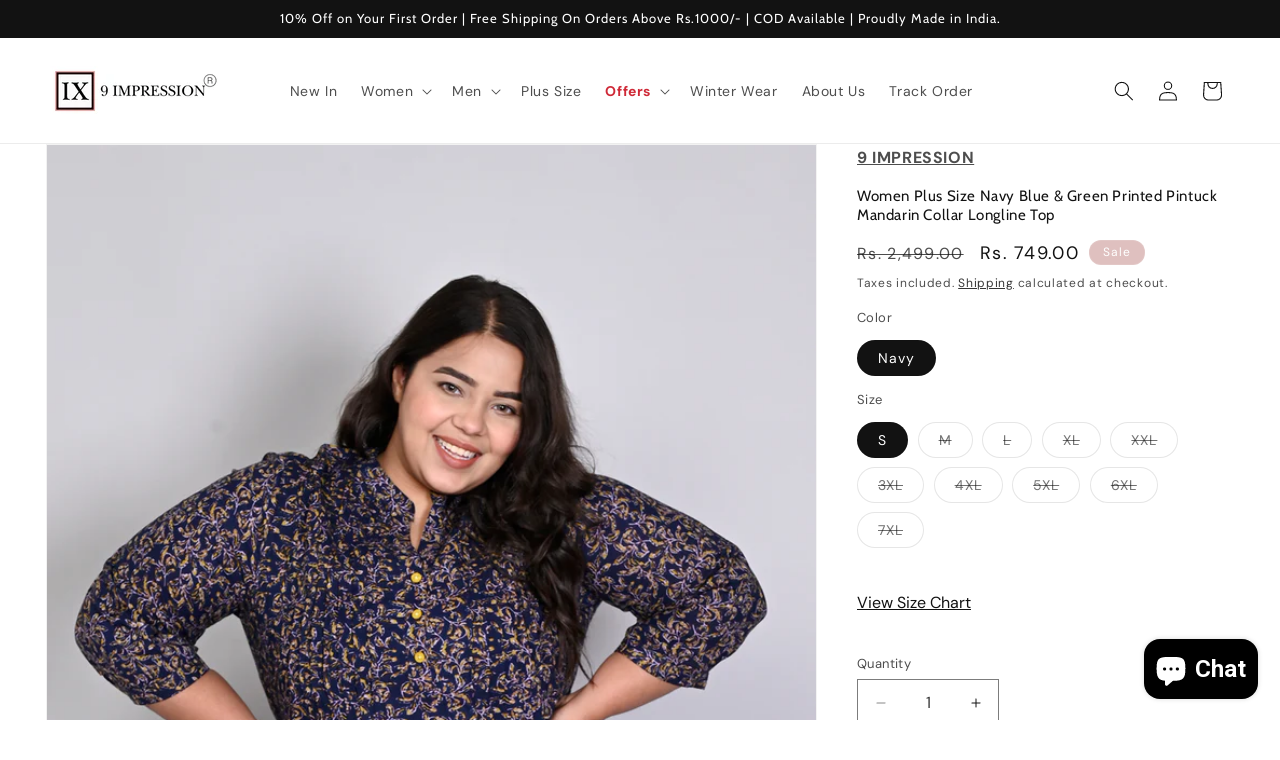

--- FILE ---
content_type: text/html; charset=utf-8
request_url: https://9impression.in/products/9ip-5472
body_size: 38280
content:
<!doctype html>
<html class="js" lang="en">
  <head>
<!-- Google Tag Manager -->
<script>...your GTM header code...</script>
<!-- End Google Tag Manager -->
    
<!-- Google Tag Manager -->
<script>(function(w,d,s,l,i){w[l]=w[l]||[];w[l].push({'gtm.start':
new Date().getTime(),event:'gtm.js'});var f=d.getElementsByTagName(s)[0],
j=d.createElement(s),dl=l!='dataLayer'?'&l='+l:'';j.async=true;j.src=
'https://www.googletagmanager.com/gtm.js?id='+i+dl;f.parentNode.insertBefore(j,f);
})(window,document,'script','dataLayer','GTM-M4G45PQ');</script>
<!-- End Google Tag Manager -->
    
    <!-- Google Tag Manager -->
<script>(function(w,d,s,l,i){w[l]=w[l]||[];w[l].push({'gtm.start':
new Date().getTime(),event:'gtm.js'});var f=d.getElementsByTagName(s)[0],
j=d.createElement(s),dl=l!='dataLayer'?'&l='+l:'';j.async=true;j.src=
'https://www.googletagmanager.com/gtm.js?id='+i+dl;f.parentNode.insertBefore(j,f);
})(window,document,'script','dataLayer','GTM-WFGF7NZ');</script>
<!-- End Google Tag Manager -->
    <style>
  @media only screen and (max-width: 768px) {
    .mobile-banner {
      width: 100%;
      height: auto;
      max-height: 400px; /* Adjust as needed */
      object-fit: cover;
    }
  }
</style>

    <meta charset="utf-8">
    <meta http-equiv="X-UA-Compatible" content="IE=edge">
    <meta name="viewport" content="width=device-width,initial-scale=1">
    <meta name="theme-color" content="">
    <link rel="canonical" href="https://9impression.in/products/9ip-5472"><link rel="icon" type="image/png" href="//9impression.in/cdn/shop/files/9ImpressionLogo.jpg?crop=center&height=32&v=1693382924&width=32"><link rel="preconnect" href="https://fonts.shopifycdn.com" crossorigin><title>
      9 Impression Women Plus Size Navy Blue &amp; Green Printed Pintuck Mandarin Collar Longline Top
</title>

    
      <meta name="description" content="The Women Plus Size Pintuck Madeiran Collar Top &amp; Tunic is a stylish and comfortable garment designed specifically for plus-size women. It features a unique pintuck design on the front, which adds a touch of elegance and detail to the top. The Madeiran collar adds a classic and sophisticated look to the overall design.">
    

    

<meta property="og:site_name" content="9 Impression">
<meta property="og:url" content="https://9impression.in/products/9ip-5472">
<meta property="og:title" content="9 Impression Women Plus Size Navy Blue &amp; Green Printed Pintuck Mandarin Collar Longline Top">
<meta property="og:type" content="product">
<meta property="og:description" content="The Women Plus Size Pintuck Madeiran Collar Top &amp; Tunic is a stylish and comfortable garment designed specifically for plus-size women. It features a unique pintuck design on the front, which adds a touch of elegance and detail to the top. The Madeiran collar adds a classic and sophisticated look to the overall design."><meta property="og:image" content="http://9impression.in/cdn/shop/products/WTAFJTa.jpg?v=1743852355">
  <meta property="og:image:secure_url" content="https://9impression.in/cdn/shop/products/WTAFJTa.jpg?v=1743852355">
  <meta property="og:image:width" content="1080">
  <meta property="og:image:height" content="1440"><meta property="og:price:amount" content="749.00">
  <meta property="og:price:currency" content="INR"><meta name="twitter:card" content="summary_large_image">
<meta name="twitter:title" content="9 Impression Women Plus Size Navy Blue &amp; Green Printed Pintuck Mandarin Collar Longline Top">
<meta name="twitter:description" content="The Women Plus Size Pintuck Madeiran Collar Top &amp; Tunic is a stylish and comfortable garment designed specifically for plus-size women. It features a unique pintuck design on the front, which adds a touch of elegance and detail to the top. The Madeiran collar adds a classic and sophisticated look to the overall design.">


    <script src="//9impression.in/cdn/shop/t/20/assets/constants.js?v=132983761750457495441753706800" defer="defer"></script>
    <script src="//9impression.in/cdn/shop/t/20/assets/pubsub.js?v=25310214064522200911753706801" defer="defer"></script>
    <script src="//9impression.in/cdn/shop/t/20/assets/global.js?v=7301445359237545521753706800" defer="defer"></script>
    <script src="//9impression.in/cdn/shop/t/20/assets/details-disclosure.js?v=13653116266235556501753706800" defer="defer"></script>
    <script src="//9impression.in/cdn/shop/t/20/assets/details-modal.js?v=25581673532751508451753706800" defer="defer"></script>
    <script src="//9impression.in/cdn/shop/t/20/assets/search-form.js?v=133129549252120666541753706801" defer="defer"></script><script src="//9impression.in/cdn/shop/t/20/assets/animations.js?v=88693664871331136111753706799" defer="defer"></script><script>window.performance && window.performance.mark && window.performance.mark('shopify.content_for_header.start');</script><meta name="google-site-verification" content="uYVQKlQBGqfpsDQSu8qzH-PMwe2k_Xf1bes2k4x8-2g">
<meta id="shopify-digital-wallet" name="shopify-digital-wallet" content="/82441797935/digital_wallets/dialog">
<link rel="alternate" type="application/json+oembed" href="https://9impression.in/products/9ip-5472.oembed">
<script async="async" src="/checkouts/internal/preloads.js?locale=en-IN"></script>
<script id="shopify-features" type="application/json">{"accessToken":"bcc1c04900c06f4830e5cf8336f3a603","betas":["rich-media-storefront-analytics"],"domain":"9impression.in","predictiveSearch":true,"shopId":82441797935,"locale":"en"}</script>
<script>var Shopify = Shopify || {};
Shopify.shop = "66d8bc.myshopify.com";
Shopify.locale = "en";
Shopify.currency = {"active":"INR","rate":"1.0"};
Shopify.country = "IN";
Shopify.theme = {"name":"Updated copy of Updated copy of Dawn Theme - Ma...","id":179472892207,"schema_name":"Dawn","schema_version":"15.4.0","theme_store_id":887,"role":"main"};
Shopify.theme.handle = "null";
Shopify.theme.style = {"id":null,"handle":null};
Shopify.cdnHost = "9impression.in/cdn";
Shopify.routes = Shopify.routes || {};
Shopify.routes.root = "/";</script>
<script type="module">!function(o){(o.Shopify=o.Shopify||{}).modules=!0}(window);</script>
<script>!function(o){function n(){var o=[];function n(){o.push(Array.prototype.slice.apply(arguments))}return n.q=o,n}var t=o.Shopify=o.Shopify||{};t.loadFeatures=n(),t.autoloadFeatures=n()}(window);</script>
<script id="shop-js-analytics" type="application/json">{"pageType":"product"}</script>
<script defer="defer" async type="module" src="//9impression.in/cdn/shopifycloud/shop-js/modules/v2/client.init-shop-cart-sync_DtuiiIyl.en.esm.js"></script>
<script defer="defer" async type="module" src="//9impression.in/cdn/shopifycloud/shop-js/modules/v2/chunk.common_CUHEfi5Q.esm.js"></script>
<script type="module">
  await import("//9impression.in/cdn/shopifycloud/shop-js/modules/v2/client.init-shop-cart-sync_DtuiiIyl.en.esm.js");
await import("//9impression.in/cdn/shopifycloud/shop-js/modules/v2/chunk.common_CUHEfi5Q.esm.js");

  window.Shopify.SignInWithShop?.initShopCartSync?.({"fedCMEnabled":true,"windoidEnabled":true});

</script>
<script>(function() {
  var isLoaded = false;
  function asyncLoad() {
    if (isLoaded) return;
    isLoaded = true;
    var urls = ["https:\/\/cdn.nfcube.com\/instafeed-8f012cd5280f3a89b1d6a14088c4249e.js?shop=66d8bc.myshopify.com","https:\/\/trust.conversionbear.com\/script?app=trust_badge\u0026shop=66d8bc.myshopify.com","https:\/\/d18eg7dreypte5.cloudfront.net\/browse-abandonment\/smsbump_timer.js?shop=66d8bc.myshopify.com","https:\/\/omnisnippet1.com\/platforms\/shopify.js?source=scriptTag\u0026v=2025-05-15T12\u0026shop=66d8bc.myshopify.com","https:\/\/sr-cdn.shiprocket.in\/sr-promise\/static\/shopify-app.js?preview=0\u0026uuid=5b733d86-77fe-409e-9215-a6d13ca9b3cb\u0026shop=66d8bc.myshopify.com"];
    for (var i = 0; i < urls.length; i++) {
      var s = document.createElement('script');
      s.type = 'text/javascript';
      s.async = true;
      s.src = urls[i];
      var x = document.getElementsByTagName('script')[0];
      x.parentNode.insertBefore(s, x);
    }
  };
  if(window.attachEvent) {
    window.attachEvent('onload', asyncLoad);
  } else {
    window.addEventListener('load', asyncLoad, false);
  }
})();</script>
<script id="__st">var __st={"a":82441797935,"offset":19800,"reqid":"df1812e6-c08a-480f-9f55-b5d71404b4b5-1766904624","pageurl":"9impression.in\/products\/9ip-5472","u":"a85177288b50","p":"product","rtyp":"product","rid":9236564836655};</script>
<script>window.ShopifyPaypalV4VisibilityTracking = true;</script>
<script id="captcha-bootstrap">!function(){'use strict';const t='contact',e='account',n='new_comment',o=[[t,t],['blogs',n],['comments',n],[t,'customer']],c=[[e,'customer_login'],[e,'guest_login'],[e,'recover_customer_password'],[e,'create_customer']],r=t=>t.map((([t,e])=>`form[action*='/${t}']:not([data-nocaptcha='true']) input[name='form_type'][value='${e}']`)).join(','),a=t=>()=>t?[...document.querySelectorAll(t)].map((t=>t.form)):[];function s(){const t=[...o],e=r(t);return a(e)}const i='password',u='form_key',d=['recaptcha-v3-token','g-recaptcha-response','h-captcha-response',i],f=()=>{try{return window.sessionStorage}catch{return}},m='__shopify_v',_=t=>t.elements[u];function p(t,e,n=!1){try{const o=window.sessionStorage,c=JSON.parse(o.getItem(e)),{data:r}=function(t){const{data:e,action:n}=t;return t[m]||n?{data:e,action:n}:{data:t,action:n}}(c);for(const[e,n]of Object.entries(r))t.elements[e]&&(t.elements[e].value=n);n&&o.removeItem(e)}catch(o){console.error('form repopulation failed',{error:o})}}const l='form_type',E='cptcha';function T(t){t.dataset[E]=!0}const w=window,h=w.document,L='Shopify',v='ce_forms',y='captcha';let A=!1;((t,e)=>{const n=(g='f06e6c50-85a8-45c8-87d0-21a2b65856fe',I='https://cdn.shopify.com/shopifycloud/storefront-forms-hcaptcha/ce_storefront_forms_captcha_hcaptcha.v1.5.2.iife.js',D={infoText:'Protected by hCaptcha',privacyText:'Privacy',termsText:'Terms'},(t,e,n)=>{const o=w[L][v],c=o.bindForm;if(c)return c(t,g,e,D).then(n);var r;o.q.push([[t,g,e,D],n]),r=I,A||(h.body.append(Object.assign(h.createElement('script'),{id:'captcha-provider',async:!0,src:r})),A=!0)});var g,I,D;w[L]=w[L]||{},w[L][v]=w[L][v]||{},w[L][v].q=[],w[L][y]=w[L][y]||{},w[L][y].protect=function(t,e){n(t,void 0,e),T(t)},Object.freeze(w[L][y]),function(t,e,n,w,h,L){const[v,y,A,g]=function(t,e,n){const i=e?o:[],u=t?c:[],d=[...i,...u],f=r(d),m=r(i),_=r(d.filter((([t,e])=>n.includes(e))));return[a(f),a(m),a(_),s()]}(w,h,L),I=t=>{const e=t.target;return e instanceof HTMLFormElement?e:e&&e.form},D=t=>v().includes(t);t.addEventListener('submit',(t=>{const e=I(t);if(!e)return;const n=D(e)&&!e.dataset.hcaptchaBound&&!e.dataset.recaptchaBound,o=_(e),c=g().includes(e)&&(!o||!o.value);(n||c)&&t.preventDefault(),c&&!n&&(function(t){try{if(!f())return;!function(t){const e=f();if(!e)return;const n=_(t);if(!n)return;const o=n.value;o&&e.removeItem(o)}(t);const e=Array.from(Array(32),(()=>Math.random().toString(36)[2])).join('');!function(t,e){_(t)||t.append(Object.assign(document.createElement('input'),{type:'hidden',name:u})),t.elements[u].value=e}(t,e),function(t,e){const n=f();if(!n)return;const o=[...t.querySelectorAll(`input[type='${i}']`)].map((({name:t})=>t)),c=[...d,...o],r={};for(const[a,s]of new FormData(t).entries())c.includes(a)||(r[a]=s);n.setItem(e,JSON.stringify({[m]:1,action:t.action,data:r}))}(t,e)}catch(e){console.error('failed to persist form',e)}}(e),e.submit())}));const S=(t,e)=>{t&&!t.dataset[E]&&(n(t,e.some((e=>e===t))),T(t))};for(const o of['focusin','change'])t.addEventListener(o,(t=>{const e=I(t);D(e)&&S(e,y())}));const B=e.get('form_key'),M=e.get(l),P=B&&M;t.addEventListener('DOMContentLoaded',(()=>{const t=y();if(P)for(const e of t)e.elements[l].value===M&&p(e,B);[...new Set([...A(),...v().filter((t=>'true'===t.dataset.shopifyCaptcha))])].forEach((e=>S(e,t)))}))}(h,new URLSearchParams(w.location.search),n,t,e,['guest_login'])})(!0,!0)}();</script>
<script integrity="sha256-4kQ18oKyAcykRKYeNunJcIwy7WH5gtpwJnB7kiuLZ1E=" data-source-attribution="shopify.loadfeatures" defer="defer" src="//9impression.in/cdn/shopifycloud/storefront/assets/storefront/load_feature-a0a9edcb.js" crossorigin="anonymous"></script>
<script data-source-attribution="shopify.dynamic_checkout.dynamic.init">var Shopify=Shopify||{};Shopify.PaymentButton=Shopify.PaymentButton||{isStorefrontPortableWallets:!0,init:function(){window.Shopify.PaymentButton.init=function(){};var t=document.createElement("script");t.src="https://9impression.in/cdn/shopifycloud/portable-wallets/latest/portable-wallets.en.js",t.type="module",document.head.appendChild(t)}};
</script>
<script data-source-attribution="shopify.dynamic_checkout.buyer_consent">
  function portableWalletsHideBuyerConsent(e){var t=document.getElementById("shopify-buyer-consent"),n=document.getElementById("shopify-subscription-policy-button");t&&n&&(t.classList.add("hidden"),t.setAttribute("aria-hidden","true"),n.removeEventListener("click",e))}function portableWalletsShowBuyerConsent(e){var t=document.getElementById("shopify-buyer-consent"),n=document.getElementById("shopify-subscription-policy-button");t&&n&&(t.classList.remove("hidden"),t.removeAttribute("aria-hidden"),n.addEventListener("click",e))}window.Shopify?.PaymentButton&&(window.Shopify.PaymentButton.hideBuyerConsent=portableWalletsHideBuyerConsent,window.Shopify.PaymentButton.showBuyerConsent=portableWalletsShowBuyerConsent);
</script>
<script>
  function portableWalletsCleanup(e){e&&e.src&&console.error("Failed to load portable wallets script "+e.src);var t=document.querySelectorAll("shopify-accelerated-checkout .shopify-payment-button__skeleton, shopify-accelerated-checkout-cart .wallet-cart-button__skeleton"),e=document.getElementById("shopify-buyer-consent");for(let e=0;e<t.length;e++)t[e].remove();e&&e.remove()}function portableWalletsNotLoadedAsModule(e){e instanceof ErrorEvent&&"string"==typeof e.message&&e.message.includes("import.meta")&&"string"==typeof e.filename&&e.filename.includes("portable-wallets")&&(window.removeEventListener("error",portableWalletsNotLoadedAsModule),window.Shopify.PaymentButton.failedToLoad=e,"loading"===document.readyState?document.addEventListener("DOMContentLoaded",window.Shopify.PaymentButton.init):window.Shopify.PaymentButton.init())}window.addEventListener("error",portableWalletsNotLoadedAsModule);
</script>

<script type="module" src="https://9impression.in/cdn/shopifycloud/portable-wallets/latest/portable-wallets.en.js" onError="portableWalletsCleanup(this)" crossorigin="anonymous"></script>
<script nomodule>
  document.addEventListener("DOMContentLoaded", portableWalletsCleanup);
</script>

<link id="shopify-accelerated-checkout-styles" rel="stylesheet" media="screen" href="https://9impression.in/cdn/shopifycloud/portable-wallets/latest/accelerated-checkout-backwards-compat.css" crossorigin="anonymous">
<style id="shopify-accelerated-checkout-cart">
        #shopify-buyer-consent {
  margin-top: 1em;
  display: inline-block;
  width: 100%;
}

#shopify-buyer-consent.hidden {
  display: none;
}

#shopify-subscription-policy-button {
  background: none;
  border: none;
  padding: 0;
  text-decoration: underline;
  font-size: inherit;
  cursor: pointer;
}

#shopify-subscription-policy-button::before {
  box-shadow: none;
}

      </style>
<script id="sections-script" data-sections="header" defer="defer" src="//9impression.in/cdn/shop/t/20/compiled_assets/scripts.js?2232"></script>
<script>window.performance && window.performance.mark && window.performance.mark('shopify.content_for_header.end');</script>


    <style data-shopify>
      @font-face {
  font-family: "DM Sans";
  font-weight: 400;
  font-style: normal;
  font-display: swap;
  src: url("//9impression.in/cdn/fonts/dm_sans/dmsans_n4.ec80bd4dd7e1a334c969c265873491ae56018d72.woff2") format("woff2"),
       url("//9impression.in/cdn/fonts/dm_sans/dmsans_n4.87bdd914d8a61247b911147ae68e754d695c58a6.woff") format("woff");
}

      @font-face {
  font-family: "DM Sans";
  font-weight: 700;
  font-style: normal;
  font-display: swap;
  src: url("//9impression.in/cdn/fonts/dm_sans/dmsans_n7.97e21d81502002291ea1de8aefb79170c6946ce5.woff2") format("woff2"),
       url("//9impression.in/cdn/fonts/dm_sans/dmsans_n7.af5c214f5116410ca1d53a2090665620e78e2e1b.woff") format("woff");
}

      @font-face {
  font-family: "DM Sans";
  font-weight: 400;
  font-style: italic;
  font-display: swap;
  src: url("//9impression.in/cdn/fonts/dm_sans/dmsans_i4.b8fe05e69ee95d5a53155c346957d8cbf5081c1a.woff2") format("woff2"),
       url("//9impression.in/cdn/fonts/dm_sans/dmsans_i4.403fe28ee2ea63e142575c0aa47684d65f8c23a0.woff") format("woff");
}

      @font-face {
  font-family: "DM Sans";
  font-weight: 700;
  font-style: italic;
  font-display: swap;
  src: url("//9impression.in/cdn/fonts/dm_sans/dmsans_i7.52b57f7d7342eb7255084623d98ab83fd96e7f9b.woff2") format("woff2"),
       url("//9impression.in/cdn/fonts/dm_sans/dmsans_i7.d5e14ef18a1d4a8ce78a4187580b4eb1759c2eda.woff") format("woff");
}

      @font-face {
  font-family: Cabin;
  font-weight: 400;
  font-style: normal;
  font-display: swap;
  src: url("//9impression.in/cdn/fonts/cabin/cabin_n4.cefc6494a78f87584a6f312fea532919154f66fe.woff2") format("woff2"),
       url("//9impression.in/cdn/fonts/cabin/cabin_n4.8c16611b00f59d27f4b27ce4328dfe514ce77517.woff") format("woff");
}


      
        :root,
        .color-background-1 {
          --color-background: 255,255,255;
        
          --gradient-background: #ffffff;
        

        

        --color-foreground: 18,18,18;
        --color-background-contrast: 191,191,191;
        --color-shadow: 18,18,18;
        --color-button: 18,18,18;
        --color-button-text: 255,255,255;
        --color-secondary-button: 255,255,255;
        --color-secondary-button-text: 18,18,18;
        --color-link: 18,18,18;
        --color-badge-foreground: 18,18,18;
        --color-badge-background: 255,255,255;
        --color-badge-border: 18,18,18;
        --payment-terms-background-color: rgb(255 255 255);
      }
      
        
        .color-background-2 {
          --color-background: 243,243,243;
        
          --gradient-background: #f3f3f3;
        

        

        --color-foreground: 18,18,18;
        --color-background-contrast: 179,179,179;
        --color-shadow: 18,18,18;
        --color-button: 18,18,18;
        --color-button-text: 243,243,243;
        --color-secondary-button: 243,243,243;
        --color-secondary-button-text: 18,18,18;
        --color-link: 18,18,18;
        --color-badge-foreground: 18,18,18;
        --color-badge-background: 243,243,243;
        --color-badge-border: 18,18,18;
        --payment-terms-background-color: rgb(243 243 243);
      }
      
        
        .color-inverse {
          --color-background: 36,40,51;
        
          --gradient-background: #242833;
        

        

        --color-foreground: 255,255,255;
        --color-background-contrast: 47,52,66;
        --color-shadow: 18,18,18;
        --color-button: 255,255,255;
        --color-button-text: 0,0,0;
        --color-secondary-button: 36,40,51;
        --color-secondary-button-text: 255,255,255;
        --color-link: 255,255,255;
        --color-badge-foreground: 255,255,255;
        --color-badge-background: 36,40,51;
        --color-badge-border: 255,255,255;
        --payment-terms-background-color: rgb(36 40 51);
      }
      
        
        .color-accent-1 {
          --color-background: 18,18,18;
        
          --gradient-background: #121212;
        

        

        --color-foreground: 255,255,255;
        --color-background-contrast: 146,146,146;
        --color-shadow: 18,18,18;
        --color-button: 255,255,255;
        --color-button-text: 18,18,18;
        --color-secondary-button: 18,18,18;
        --color-secondary-button-text: 255,255,255;
        --color-link: 255,255,255;
        --color-badge-foreground: 255,255,255;
        --color-badge-background: 18,18,18;
        --color-badge-border: 255,255,255;
        --payment-terms-background-color: rgb(18 18 18);
      }
      
        
        .color-accent-2 {
          --color-background: 223,192,191;
        
          --gradient-background: #dfc0bf;
        

        

        --color-foreground: 255,255,255;
        --color-background-contrast: 180,108,106;
        --color-shadow: 18,18,18;
        --color-button: 255,255,255;
        --color-button-text: 51,79,180;
        --color-secondary-button: 223,192,191;
        --color-secondary-button-text: 255,255,255;
        --color-link: 255,255,255;
        --color-badge-foreground: 255,255,255;
        --color-badge-background: 223,192,191;
        --color-badge-border: 255,255,255;
        --payment-terms-background-color: rgb(223 192 191);
      }
      

      body, .color-background-1, .color-background-2, .color-inverse, .color-accent-1, .color-accent-2 {
        color: rgba(var(--color-foreground), 0.75);
        background-color: rgb(var(--color-background));
      }

      :root {
        --font-body-family: "DM Sans", sans-serif;
        --font-body-style: normal;
        --font-body-weight: 400;
        --font-body-weight-bold: 700;

        --font-heading-family: Cabin, sans-serif;
        --font-heading-style: normal;
        --font-heading-weight: 400;

        --font-body-scale: 1.0;
        --font-heading-scale: 1.0;

        --media-padding: px;
        --media-border-opacity: 0.05;
        --media-border-width: 1px;
        --media-radius: 0px;
        --media-shadow-opacity: 0.0;
        --media-shadow-horizontal-offset: 0px;
        --media-shadow-vertical-offset: 4px;
        --media-shadow-blur-radius: 5px;
        --media-shadow-visible: 0;

        --page-width: 130rem;
        --page-width-margin: 0rem;

        --product-card-image-padding: 0.0rem;
        --product-card-corner-radius: 0.0rem;
        --product-card-text-alignment: left;
        --product-card-border-width: 0.0rem;
        --product-card-border-opacity: 0.1;
        --product-card-shadow-opacity: 0.0;
        --product-card-shadow-visible: 0;
        --product-card-shadow-horizontal-offset: 0.0rem;
        --product-card-shadow-vertical-offset: 0.4rem;
        --product-card-shadow-blur-radius: 0.5rem;

        --collection-card-image-padding: 0.0rem;
        --collection-card-corner-radius: 0.0rem;
        --collection-card-text-alignment: left;
        --collection-card-border-width: 0.0rem;
        --collection-card-border-opacity: 0.1;
        --collection-card-shadow-opacity: 0.0;
        --collection-card-shadow-visible: 0;
        --collection-card-shadow-horizontal-offset: 0.0rem;
        --collection-card-shadow-vertical-offset: 0.4rem;
        --collection-card-shadow-blur-radius: 0.5rem;

        --blog-card-image-padding: 0.0rem;
        --blog-card-corner-radius: 0.0rem;
        --blog-card-text-alignment: left;
        --blog-card-border-width: 0.0rem;
        --blog-card-border-opacity: 0.1;
        --blog-card-shadow-opacity: 0.0;
        --blog-card-shadow-visible: 0;
        --blog-card-shadow-horizontal-offset: 0.0rem;
        --blog-card-shadow-vertical-offset: 0.4rem;
        --blog-card-shadow-blur-radius: 0.5rem;

        --badge-corner-radius: 4.0rem;

        --popup-border-width: 1px;
        --popup-border-opacity: 0.1;
        --popup-corner-radius: 0px;
        --popup-shadow-opacity: 0.05;
        --popup-shadow-horizontal-offset: 0px;
        --popup-shadow-vertical-offset: 4px;
        --popup-shadow-blur-radius: 5px;

        --drawer-border-width: 1px;
        --drawer-border-opacity: 0.1;
        --drawer-shadow-opacity: 0.0;
        --drawer-shadow-horizontal-offset: 0px;
        --drawer-shadow-vertical-offset: 4px;
        --drawer-shadow-blur-radius: 5px;

        --spacing-sections-desktop: 0px;
        --spacing-sections-mobile: 0px;

        --grid-desktop-vertical-spacing: 8px;
        --grid-desktop-horizontal-spacing: 8px;
        --grid-mobile-vertical-spacing: 4px;
        --grid-mobile-horizontal-spacing: 4px;

        --text-boxes-border-opacity: 0.0;
        --text-boxes-border-width: 0px;
        --text-boxes-radius: 0px;
        --text-boxes-shadow-opacity: 0.0;
        --text-boxes-shadow-visible: 0;
        --text-boxes-shadow-horizontal-offset: 0px;
        --text-boxes-shadow-vertical-offset: 4px;
        --text-boxes-shadow-blur-radius: 5px;

        --buttons-radius: 0px;
        --buttons-radius-outset: 0px;
        --buttons-border-width: 1px;
        --buttons-border-opacity: 1.0;
        --buttons-shadow-opacity: 0.0;
        --buttons-shadow-visible: 0;
        --buttons-shadow-horizontal-offset: 0px;
        --buttons-shadow-vertical-offset: 4px;
        --buttons-shadow-blur-radius: 5px;
        --buttons-border-offset: 0px;

        --inputs-radius: 0px;
        --inputs-border-width: 1px;
        --inputs-border-opacity: 0.55;
        --inputs-shadow-opacity: 0.0;
        --inputs-shadow-horizontal-offset: 0px;
        --inputs-margin-offset: 0px;
        --inputs-shadow-vertical-offset: 4px;
        --inputs-shadow-blur-radius: 5px;
        --inputs-radius-outset: 0px;

        --variant-pills-radius: 40px;
        --variant-pills-border-width: 1px;
        --variant-pills-border-opacity: 0.55;
        --variant-pills-shadow-opacity: 0.0;
        --variant-pills-shadow-horizontal-offset: 0px;
        --variant-pills-shadow-vertical-offset: 4px;
        --variant-pills-shadow-blur-radius: 5px;
      }

      *,
      *::before,
      *::after {
        box-sizing: inherit;
      }

      html {
        box-sizing: border-box;
        font-size: calc(var(--font-body-scale) * 62.5%);
        height: 100%;
      }

      body {
        display: grid;
        grid-template-rows: auto auto 1fr auto;
        grid-template-columns: 100%;
        min-height: 100%;
        margin: 0;
        font-size: 1.5rem;
        letter-spacing: 0.06rem;
        line-height: calc(1 + 0.8 / var(--font-body-scale));
        font-family: var(--font-body-family);
        font-style: var(--font-body-style);
        font-weight: var(--font-body-weight);
      }

      @media screen and (min-width: 750px) {
        body {
          font-size: 1.6rem;
        }
      }
    </style>

    <link href="//9impression.in/cdn/shop/t/20/assets/base.css?v=22619197063181933421764586819" rel="stylesheet" type="text/css" media="all" />
    <link rel="stylesheet" href="//9impression.in/cdn/shop/t/20/assets/component-cart-items.css?v=13033300910818915211753706799" media="print" onload="this.media='all'">
      <link rel="preload" as="font" href="//9impression.in/cdn/fonts/dm_sans/dmsans_n4.ec80bd4dd7e1a334c969c265873491ae56018d72.woff2" type="font/woff2" crossorigin>
      

      <link rel="preload" as="font" href="//9impression.in/cdn/fonts/cabin/cabin_n4.cefc6494a78f87584a6f312fea532919154f66fe.woff2" type="font/woff2" crossorigin>
      
<link
        rel="stylesheet"
        href="//9impression.in/cdn/shop/t/20/assets/component-predictive-search.css?v=118923337488134913561753706799"
        media="print"
        onload="this.media='all'"
      ><script>
      if (Shopify.designMode) {
        document.documentElement.classList.add('shopify-design-mode');
      }
    </script>
  <!-- BEGIN app block: shopify://apps/judge-me-reviews/blocks/judgeme_core/61ccd3b1-a9f2-4160-9fe9-4fec8413e5d8 --><!-- Start of Judge.me Core -->




<link rel="dns-prefetch" href="https://cdnwidget.judge.me">
<link rel="dns-prefetch" href="https://cdn.judge.me">
<link rel="dns-prefetch" href="https://cdn1.judge.me">
<link rel="dns-prefetch" href="https://api.judge.me">

<script data-cfasync='false' class='jdgm-settings-script'>window.jdgmSettings={"pagination":5,"disable_web_reviews":false,"badge_no_review_text":"No reviews","badge_n_reviews_text":"{{ n }} review/reviews","hide_badge_preview_if_no_reviews":true,"badge_hide_text":false,"enforce_center_preview_badge":false,"widget_title":"Customer Reviews","widget_open_form_text":"Write a review","widget_close_form_text":"Cancel review","widget_refresh_page_text":"Refresh page","widget_summary_text":"Based on {{ number_of_reviews }} review/reviews","widget_no_review_text":"Be the first to write a review","widget_name_field_text":"Display name","widget_verified_name_field_text":"Verified Name (public)","widget_name_placeholder_text":"Display name","widget_required_field_error_text":"This field is required.","widget_email_field_text":"Email address","widget_verified_email_field_text":"Verified Email (private, can not be edited)","widget_email_placeholder_text":"Your email address","widget_email_field_error_text":"Please enter a valid email address.","widget_rating_field_text":"Rating","widget_review_title_field_text":"Review Title","widget_review_title_placeholder_text":"Give your review a title","widget_review_body_field_text":"Review content","widget_review_body_placeholder_text":"Start writing here...","widget_pictures_field_text":"Picture/Video (optional)","widget_submit_review_text":"Submit Review","widget_submit_verified_review_text":"Submit Verified Review","widget_submit_success_msg_with_auto_publish":"Thank you! Please refresh the page in a few moments to see your review. You can remove or edit your review by logging into \u003ca href='https://judge.me/login' target='_blank' rel='nofollow noopener'\u003eJudge.me\u003c/a\u003e","widget_submit_success_msg_no_auto_publish":"Thank you! Your review will be published as soon as it is approved by the shop admin. You can remove or edit your review by logging into \u003ca href='https://judge.me/login' target='_blank' rel='nofollow noopener'\u003eJudge.me\u003c/a\u003e","widget_show_default_reviews_out_of_total_text":"Showing {{ n_reviews_shown }} out of {{ n_reviews }} reviews.","widget_show_all_link_text":"Show all","widget_show_less_link_text":"Show less","widget_author_said_text":"{{ reviewer_name }} said:","widget_days_text":"{{ n }} days ago","widget_weeks_text":"{{ n }} week/weeks ago","widget_months_text":"{{ n }} month/months ago","widget_years_text":"{{ n }} year/years ago","widget_yesterday_text":"Yesterday","widget_today_text":"Today","widget_replied_text":"\u003e\u003e {{ shop_name }} replied:","widget_read_more_text":"Read more","widget_rating_filter_see_all_text":"See all reviews","widget_sorting_most_recent_text":"Most Recent","widget_sorting_highest_rating_text":"Highest Rating","widget_sorting_lowest_rating_text":"Lowest Rating","widget_sorting_with_pictures_text":"Only Pictures","widget_sorting_most_helpful_text":"Most Helpful","widget_open_question_form_text":"Ask a question","widget_reviews_subtab_text":"Reviews","widget_questions_subtab_text":"Questions","widget_question_label_text":"Question","widget_answer_label_text":"Answer","widget_question_placeholder_text":"Write your question here","widget_submit_question_text":"Submit Question","widget_question_submit_success_text":"Thank you for your question! We will notify you once it gets answered.","verified_badge_text":"Verified","verified_badge_placement":"left-of-reviewer-name","widget_hide_border":false,"widget_social_share":false,"all_reviews_include_out_of_store_products":true,"all_reviews_out_of_store_text":"(out of store)","all_reviews_product_name_prefix_text":"about","enable_review_pictures":true,"widget_product_reviews_subtab_text":"Product Reviews","widget_shop_reviews_subtab_text":"Shop Reviews","widget_write_a_store_review_text":"Write a Store Review","widget_other_languages_heading":"Reviews in Other Languages","widget_translate_review_text":"Translate review to {{ language }}","widget_translating_review_text":"Translating...","widget_show_original_translation_text":"Show original ({{ language }})","widget_translate_review_failed_text":"Review couldn't be translated.","widget_translate_review_retry_text":"Retry","widget_translate_review_try_again_later_text":"Try again later","widget_sorting_pictures_first_text":"Pictures First","floating_tab_button_name":"★ Reviews","floating_tab_title":"Let customers speak for us","floating_tab_url":"","floating_tab_url_enabled":false,"all_reviews_text_badge_text":"Customers rate us {{ shop.metafields.judgeme.all_reviews_rating | round: 1 }}/5 based on {{ shop.metafields.judgeme.all_reviews_count }} reviews.","all_reviews_text_badge_text_branded_style":"{{ shop.metafields.judgeme.all_reviews_rating | round: 1 }} out of 5 stars based on {{ shop.metafields.judgeme.all_reviews_count }} reviews","all_reviews_text_badge_url":"","all_reviews_text_style":"branded","featured_carousel_title":"Let customers speak for us","featured_carousel_count_text":"from {{ n }} reviews","featured_carousel_url":"","verified_count_badge_style":"branded","verified_count_badge_url":"","picture_reminder_submit_button":"Upload Pictures","widget_sorting_videos_first_text":"Videos First","widget_review_pending_text":"Pending","remove_microdata_snippet":true,"preview_badge_no_question_text":"No questions","preview_badge_n_question_text":"{{ number_of_questions }} question/questions","widget_search_bar_placeholder":"Search reviews","widget_sorting_verified_only_text":"Verified only","featured_carousel_verified_badge_enable":true,"featured_carousel_more_reviews_button_text":"Read more reviews","featured_carousel_view_product_button_text":"View product","all_reviews_page_load_more_text":"Load More Reviews","widget_advanced_speed_features":5,"widget_public_name_text":"displayed publicly like","default_reviewer_name_has_non_latin":true,"widget_reviewer_anonymous":"Anonymous","medals_widget_title":"Judge.me Review Medals","widget_invalid_yt_video_url_error_text":"Not a YouTube video URL","widget_max_length_field_error_text":"Please enter no more than {0} characters.","widget_verified_by_shop_text":"Verified by Shop","widget_load_with_code_splitting":true,"widget_ugc_title":"Made by us, Shared by you","widget_ugc_subtitle":"Tag us to see your picture featured in our page","widget_ugc_primary_button_text":"Buy Now","widget_ugc_secondary_button_text":"Load More","widget_ugc_reviews_button_text":"View Reviews","widget_summary_average_rating_text":"{{ average_rating }} out of 5","widget_media_grid_title":"Customer photos \u0026 videos","widget_media_grid_see_more_text":"See more","widget_verified_by_judgeme_text":"Verified by Judge.me","widget_verified_by_judgeme_text_in_store_medals":"Verified by Judge.me","widget_media_field_exceed_quantity_message":"Sorry, we can only accept {{ max_media }} for one review.","widget_media_field_exceed_limit_message":"{{ file_name }} is too large, please select a {{ media_type }} less than {{ size_limit }}MB.","widget_review_submitted_text":"Review Submitted!","widget_question_submitted_text":"Question Submitted!","widget_close_form_text_question":"Cancel","widget_write_your_answer_here_text":"Write your answer here","widget_enabled_branded_link":true,"widget_show_collected_by_judgeme":true,"widget_collected_by_judgeme_text":"collected by Judge.me","widget_load_more_text":"Load More","widget_full_review_text":"Full Review","widget_read_more_reviews_text":"Read More Reviews","widget_read_questions_text":"Read Questions","widget_questions_and_answers_text":"Questions \u0026 Answers","widget_verified_by_text":"Verified by","widget_verified_text":"Verified","widget_number_of_reviews_text":"{{ number_of_reviews }} reviews","widget_back_button_text":"Back","widget_next_button_text":"Next","widget_custom_forms_filter_button":"Filters","how_reviews_are_collected":"How reviews are collected?","widget_gdpr_statement":"How we use your data: We'll only contact you about the review you left, and only if necessary. By submitting your review, you agree to Judge.me's \u003ca href='https://judge.me/terms' target='_blank' rel='nofollow noopener'\u003eterms\u003c/a\u003e, \u003ca href='https://judge.me/privacy' target='_blank' rel='nofollow noopener'\u003eprivacy\u003c/a\u003e and \u003ca href='https://judge.me/content-policy' target='_blank' rel='nofollow noopener'\u003econtent\u003c/a\u003e policies.","review_snippet_widget_round_border_style":true,"review_snippet_widget_card_color":"#FFFFFF","review_snippet_widget_slider_arrows_background_color":"#FFFFFF","review_snippet_widget_slider_arrows_color":"#000000","review_snippet_widget_star_color":"#108474","all_reviews_product_variant_label_text":"Variant: ","widget_show_verified_branding":true,"redirect_reviewers_invited_via_email":"review_widget","review_content_screen_title_text":"How would you rate this product?","review_content_introduction_text":"We would love it if you would share a bit about your experience.","one_star_review_guidance_text":"Poor","five_star_review_guidance_text":"Great","customer_information_screen_title_text":"About you","customer_information_introduction_text":"Please tell us more about you.","custom_questions_screen_title_text":"Your experience in more detail","custom_questions_introduction_text":"Here are a few questions to help us understand more about your experience.","review_submitted_screen_title_text":"Thanks for your review!","review_submitted_screen_thank_you_text":"We are processing it and it will appear on the store soon.","review_submitted_screen_email_verification_text":"Please confirm your email by clicking the link we just sent you. This helps us keep reviews authentic.","review_submitted_request_store_review_text":"Would you like to share your experience of shopping with us?","review_submitted_review_other_products_text":"Would you like to review these products?","reviewer_media_screen_title_picture_text":"Share a picture","reviewer_media_introduction_picture_text":"Upload a photo to support your review.","reviewer_media_screen_title_video_text":"Share a video","reviewer_media_introduction_video_text":"Upload a video to support your review.","reviewer_media_screen_title_picture_or_video_text":"Share a picture or video","reviewer_media_introduction_picture_or_video_text":"Upload a photo or video to support your review.","reviewer_media_youtube_url_text":"Paste your Youtube URL here","advanced_settings_next_step_button_text":"Next","advanced_settings_close_review_button_text":"Close","write_review_flow_required_text":"Required","write_review_flow_privacy_message_text":"We respect your privacy.","write_review_flow_anonymous_text":"Post review as anonymous","write_review_flow_visibility_text":"This won't be visible to other customers.","write_review_flow_multiple_selection_help_text":"Select as many as you like","write_review_flow_single_selection_help_text":"Select one option","write_review_flow_required_field_error_text":"This field is required","write_review_flow_invalid_email_error_text":"Please enter a valid email address","write_review_flow_max_length_error_text":"Max. {{ max_length }} characters.","write_review_flow_media_upload_text":"\u003cb\u003eClick to upload\u003c/b\u003e or drag and drop","write_review_flow_gdpr_statement":"We'll only contact you about your review if necessary. By submitting your review, you agree to our \u003ca href='https://judge.me/terms' target='_blank' rel='nofollow noopener'\u003eterms and conditions\u003c/a\u003e and \u003ca href='https://judge.me/privacy' target='_blank' rel='nofollow noopener'\u003eprivacy policy\u003c/a\u003e.","transparency_badges_collected_via_store_invite_text":"Review collected via store invitation","transparency_badges_from_another_provider_text":"Review collected from another provider","transparency_badges_collected_from_store_visitor_text":"Review collected from a store visitor","transparency_badges_written_in_google_text":"Review written in Google","transparency_badges_written_in_etsy_text":"Review written in Etsy","transparency_badges_written_in_shop_app_text":"Review written in Shop App","transparency_badges_earned_reward_text":"Review earned a reward for future purchase","platform":"shopify","branding_url":"https://app.judge.me/reviews/stores/9impression.in","branding_text":"Powered by Judge.me","locale":"en","reply_name":"9 Impression","widget_version":"3.0","footer":true,"autopublish":true,"review_dates":true,"enable_custom_form":false,"shop_use_review_site":true,"shop_locale":"en","enable_multi_locales_translations":true,"show_review_title_input":true,"review_verification_email_status":"always","can_be_branded":true,"reply_name_text":"9 Impression"};</script> <style class='jdgm-settings-style'>.jdgm-xx{left:0}:root{--jdgm-primary-color: #108474;--jdgm-secondary-color: rgba(16,132,116,0.1);--jdgm-star-color: #108474;--jdgm-write-review-text-color: white;--jdgm-write-review-bg-color: #108474;--jdgm-paginate-color: #108474;--jdgm-border-radius: 0;--jdgm-reviewer-name-color: #108474}.jdgm-histogram__bar-content{background-color:#108474}.jdgm-rev[data-verified-buyer=true] .jdgm-rev__icon.jdgm-rev__icon:after,.jdgm-rev__buyer-badge.jdgm-rev__buyer-badge{color:white;background-color:#108474}.jdgm-review-widget--small .jdgm-gallery.jdgm-gallery .jdgm-gallery__thumbnail-link:nth-child(8) .jdgm-gallery__thumbnail-wrapper.jdgm-gallery__thumbnail-wrapper:before{content:"See more"}@media only screen and (min-width: 768px){.jdgm-gallery.jdgm-gallery .jdgm-gallery__thumbnail-link:nth-child(8) .jdgm-gallery__thumbnail-wrapper.jdgm-gallery__thumbnail-wrapper:before{content:"See more"}}.jdgm-prev-badge[data-average-rating='0.00']{display:none !important}.jdgm-author-all-initials{display:none !important}.jdgm-author-last-initial{display:none !important}.jdgm-rev-widg__title{visibility:hidden}.jdgm-rev-widg__summary-text{visibility:hidden}.jdgm-prev-badge__text{visibility:hidden}.jdgm-rev__prod-link-prefix:before{content:'about'}.jdgm-rev__variant-label:before{content:'Variant: '}.jdgm-rev__out-of-store-text:before{content:'(out of store)'}@media only screen and (min-width: 768px){.jdgm-rev__pics .jdgm-rev_all-rev-page-picture-separator,.jdgm-rev__pics .jdgm-rev__product-picture{display:none}}@media only screen and (max-width: 768px){.jdgm-rev__pics .jdgm-rev_all-rev-page-picture-separator,.jdgm-rev__pics .jdgm-rev__product-picture{display:none}}.jdgm-preview-badge[data-template="product"]{display:none !important}.jdgm-preview-badge[data-template="collection"]{display:none !important}.jdgm-preview-badge[data-template="index"]{display:none !important}.jdgm-review-widget[data-from-snippet="true"]{display:none !important}.jdgm-verified-count-badget[data-from-snippet="true"]{display:none !important}.jdgm-carousel-wrapper[data-from-snippet="true"]{display:none !important}.jdgm-all-reviews-text[data-from-snippet="true"]{display:none !important}.jdgm-medals-section[data-from-snippet="true"]{display:none !important}.jdgm-ugc-media-wrapper[data-from-snippet="true"]{display:none !important}.jdgm-review-snippet-widget .jdgm-rev-snippet-widget__cards-container .jdgm-rev-snippet-card{border-radius:8px;background:#fff}.jdgm-review-snippet-widget .jdgm-rev-snippet-widget__cards-container .jdgm-rev-snippet-card__rev-rating .jdgm-star{color:#108474}.jdgm-review-snippet-widget .jdgm-rev-snippet-widget__prev-btn,.jdgm-review-snippet-widget .jdgm-rev-snippet-widget__next-btn{border-radius:50%;background:#fff}.jdgm-review-snippet-widget .jdgm-rev-snippet-widget__prev-btn>svg,.jdgm-review-snippet-widget .jdgm-rev-snippet-widget__next-btn>svg{fill:#000}.jdgm-full-rev-modal.rev-snippet-widget .jm-mfp-container .jm-mfp-content,.jdgm-full-rev-modal.rev-snippet-widget .jm-mfp-container .jdgm-full-rev__icon,.jdgm-full-rev-modal.rev-snippet-widget .jm-mfp-container .jdgm-full-rev__pic-img,.jdgm-full-rev-modal.rev-snippet-widget .jm-mfp-container .jdgm-full-rev__reply{border-radius:8px}.jdgm-full-rev-modal.rev-snippet-widget .jm-mfp-container .jdgm-full-rev[data-verified-buyer="true"] .jdgm-full-rev__icon::after{border-radius:8px}.jdgm-full-rev-modal.rev-snippet-widget .jm-mfp-container .jdgm-full-rev .jdgm-rev__buyer-badge{border-radius:calc( 8px / 2 )}.jdgm-full-rev-modal.rev-snippet-widget .jm-mfp-container .jdgm-full-rev .jdgm-full-rev__replier::before{content:'9 Impression'}.jdgm-full-rev-modal.rev-snippet-widget .jm-mfp-container .jdgm-full-rev .jdgm-full-rev__product-button{border-radius:calc( 8px * 6 )}
</style> <style class='jdgm-settings-style'></style>

  
  
  
  <style class='jdgm-miracle-styles'>
  @-webkit-keyframes jdgm-spin{0%{-webkit-transform:rotate(0deg);-ms-transform:rotate(0deg);transform:rotate(0deg)}100%{-webkit-transform:rotate(359deg);-ms-transform:rotate(359deg);transform:rotate(359deg)}}@keyframes jdgm-spin{0%{-webkit-transform:rotate(0deg);-ms-transform:rotate(0deg);transform:rotate(0deg)}100%{-webkit-transform:rotate(359deg);-ms-transform:rotate(359deg);transform:rotate(359deg)}}@font-face{font-family:'JudgemeStar';src:url("[data-uri]") format("woff");font-weight:normal;font-style:normal}.jdgm-star{font-family:'JudgemeStar';display:inline !important;text-decoration:none !important;padding:0 4px 0 0 !important;margin:0 !important;font-weight:bold;opacity:1;-webkit-font-smoothing:antialiased;-moz-osx-font-smoothing:grayscale}.jdgm-star:hover{opacity:1}.jdgm-star:last-of-type{padding:0 !important}.jdgm-star.jdgm--on:before{content:"\e000"}.jdgm-star.jdgm--off:before{content:"\e001"}.jdgm-star.jdgm--half:before{content:"\e002"}.jdgm-widget *{margin:0;line-height:1.4;-webkit-box-sizing:border-box;-moz-box-sizing:border-box;box-sizing:border-box;-webkit-overflow-scrolling:touch}.jdgm-hidden{display:none !important;visibility:hidden !important}.jdgm-temp-hidden{display:none}.jdgm-spinner{width:40px;height:40px;margin:auto;border-radius:50%;border-top:2px solid #eee;border-right:2px solid #eee;border-bottom:2px solid #eee;border-left:2px solid #ccc;-webkit-animation:jdgm-spin 0.8s infinite linear;animation:jdgm-spin 0.8s infinite linear}.jdgm-prev-badge{display:block !important}

</style>


  
  
   


<script data-cfasync='false' class='jdgm-script'>
!function(e){window.jdgm=window.jdgm||{},jdgm.CDN_HOST="https://cdnwidget.judge.me/",jdgm.API_HOST="https://api.judge.me/",jdgm.CDN_BASE_URL="https://cdn.shopify.com/extensions/019b3697-792e-7226-8331-acb4ce7d04ed/judgeme-extensions-272/assets/",
jdgm.docReady=function(d){(e.attachEvent?"complete"===e.readyState:"loading"!==e.readyState)?
setTimeout(d,0):e.addEventListener("DOMContentLoaded",d)},jdgm.loadCSS=function(d,t,o,a){
!o&&jdgm.loadCSS.requestedUrls.indexOf(d)>=0||(jdgm.loadCSS.requestedUrls.push(d),
(a=e.createElement("link")).rel="stylesheet",a.class="jdgm-stylesheet",a.media="nope!",
a.href=d,a.onload=function(){this.media="all",t&&setTimeout(t)},e.body.appendChild(a))},
jdgm.loadCSS.requestedUrls=[],jdgm.loadJS=function(e,d){var t=new XMLHttpRequest;
t.onreadystatechange=function(){4===t.readyState&&(Function(t.response)(),d&&d(t.response))},
t.open("GET",e),t.send()},jdgm.docReady((function(){(window.jdgmLoadCSS||e.querySelectorAll(
".jdgm-widget, .jdgm-all-reviews-page").length>0)&&(jdgmSettings.widget_load_with_code_splitting?
parseFloat(jdgmSettings.widget_version)>=3?jdgm.loadCSS(jdgm.CDN_HOST+"widget_v3/base.css"):
jdgm.loadCSS(jdgm.CDN_HOST+"widget/base.css"):jdgm.loadCSS(jdgm.CDN_HOST+"shopify_v2.css"),
jdgm.loadJS(jdgm.CDN_HOST+"loa"+"der.js"))}))}(document);
</script>
<noscript><link rel="stylesheet" type="text/css" media="all" href="https://cdnwidget.judge.me/shopify_v2.css"></noscript>

<!-- BEGIN app snippet: theme_fix_tags --><script>
  (function() {
    var jdgmThemeFixes = null;
    if (!jdgmThemeFixes) return;
    var thisThemeFix = jdgmThemeFixes[Shopify.theme.id];
    if (!thisThemeFix) return;

    if (thisThemeFix.html) {
      document.addEventListener("DOMContentLoaded", function() {
        var htmlDiv = document.createElement('div');
        htmlDiv.classList.add('jdgm-theme-fix-html');
        htmlDiv.innerHTML = thisThemeFix.html;
        document.body.append(htmlDiv);
      });
    };

    if (thisThemeFix.css) {
      var styleTag = document.createElement('style');
      styleTag.classList.add('jdgm-theme-fix-style');
      styleTag.innerHTML = thisThemeFix.css;
      document.head.append(styleTag);
    };

    if (thisThemeFix.js) {
      var scriptTag = document.createElement('script');
      scriptTag.classList.add('jdgm-theme-fix-script');
      scriptTag.innerHTML = thisThemeFix.js;
      document.head.append(scriptTag);
    };
  })();
</script>
<!-- END app snippet -->
<!-- End of Judge.me Core -->



<!-- END app block --><!-- BEGIN app block: shopify://apps/instafeed/blocks/head-block/c447db20-095d-4a10-9725-b5977662c9d5 --><link rel="preconnect" href="https://cdn.nfcube.com/">
<link rel="preconnect" href="https://scontent.cdninstagram.com/">


  <script>
    document.addEventListener('DOMContentLoaded', function () {
      let instafeedScript = document.createElement('script');

      
        instafeedScript.src = 'https://cdn.nfcube.com/instafeed-8f012cd5280f3a89b1d6a14088c4249e.js';
      

      document.body.appendChild(instafeedScript);
    });
  </script>





<!-- END app block --><script src="https://cdn.shopify.com/extensions/019b3697-792e-7226-8331-acb4ce7d04ed/judgeme-extensions-272/assets/loader.js" type="text/javascript" defer="defer"></script>
<script src="https://cdn.shopify.com/extensions/7bc9bb47-adfa-4267-963e-cadee5096caf/inbox-1252/assets/inbox-chat-loader.js" type="text/javascript" defer="defer"></script>
<script src="https://cdn.shopify.com/extensions/23f531f2-0b08-4db5-8b3e-aa0037d94620/forms-2279/assets/shopify-forms-loader.js" type="text/javascript" defer="defer"></script>
<link href="https://monorail-edge.shopifysvc.com" rel="dns-prefetch">
<script>(function(){if ("sendBeacon" in navigator && "performance" in window) {try {var session_token_from_headers = performance.getEntriesByType('navigation')[0].serverTiming.find(x => x.name == '_s').description;} catch {var session_token_from_headers = undefined;}var session_cookie_matches = document.cookie.match(/_shopify_s=([^;]*)/);var session_token_from_cookie = session_cookie_matches && session_cookie_matches.length === 2 ? session_cookie_matches[1] : "";var session_token = session_token_from_headers || session_token_from_cookie || "";function handle_abandonment_event(e) {var entries = performance.getEntries().filter(function(entry) {return /monorail-edge.shopifysvc.com/.test(entry.name);});if (!window.abandonment_tracked && entries.length === 0) {window.abandonment_tracked = true;var currentMs = Date.now();var navigation_start = performance.timing.navigationStart;var payload = {shop_id: 82441797935,url: window.location.href,navigation_start,duration: currentMs - navigation_start,session_token,page_type: "product"};window.navigator.sendBeacon("https://monorail-edge.shopifysvc.com/v1/produce", JSON.stringify({schema_id: "online_store_buyer_site_abandonment/1.1",payload: payload,metadata: {event_created_at_ms: currentMs,event_sent_at_ms: currentMs}}));}}window.addEventListener('pagehide', handle_abandonment_event);}}());</script>
<script id="web-pixels-manager-setup">(function e(e,d,r,n,o){if(void 0===o&&(o={}),!Boolean(null===(a=null===(i=window.Shopify)||void 0===i?void 0:i.analytics)||void 0===a?void 0:a.replayQueue)){var i,a;window.Shopify=window.Shopify||{};var t=window.Shopify;t.analytics=t.analytics||{};var s=t.analytics;s.replayQueue=[],s.publish=function(e,d,r){return s.replayQueue.push([e,d,r]),!0};try{self.performance.mark("wpm:start")}catch(e){}var l=function(){var e={modern:/Edge?\/(1{2}[4-9]|1[2-9]\d|[2-9]\d{2}|\d{4,})\.\d+(\.\d+|)|Firefox\/(1{2}[4-9]|1[2-9]\d|[2-9]\d{2}|\d{4,})\.\d+(\.\d+|)|Chrom(ium|e)\/(9{2}|\d{3,})\.\d+(\.\d+|)|(Maci|X1{2}).+ Version\/(15\.\d+|(1[6-9]|[2-9]\d|\d{3,})\.\d+)([,.]\d+|)( \(\w+\)|)( Mobile\/\w+|) Safari\/|Chrome.+OPR\/(9{2}|\d{3,})\.\d+\.\d+|(CPU[ +]OS|iPhone[ +]OS|CPU[ +]iPhone|CPU IPhone OS|CPU iPad OS)[ +]+(15[._]\d+|(1[6-9]|[2-9]\d|\d{3,})[._]\d+)([._]\d+|)|Android:?[ /-](13[3-9]|1[4-9]\d|[2-9]\d{2}|\d{4,})(\.\d+|)(\.\d+|)|Android.+Firefox\/(13[5-9]|1[4-9]\d|[2-9]\d{2}|\d{4,})\.\d+(\.\d+|)|Android.+Chrom(ium|e)\/(13[3-9]|1[4-9]\d|[2-9]\d{2}|\d{4,})\.\d+(\.\d+|)|SamsungBrowser\/([2-9]\d|\d{3,})\.\d+/,legacy:/Edge?\/(1[6-9]|[2-9]\d|\d{3,})\.\d+(\.\d+|)|Firefox\/(5[4-9]|[6-9]\d|\d{3,})\.\d+(\.\d+|)|Chrom(ium|e)\/(5[1-9]|[6-9]\d|\d{3,})\.\d+(\.\d+|)([\d.]+$|.*Safari\/(?![\d.]+ Edge\/[\d.]+$))|(Maci|X1{2}).+ Version\/(10\.\d+|(1[1-9]|[2-9]\d|\d{3,})\.\d+)([,.]\d+|)( \(\w+\)|)( Mobile\/\w+|) Safari\/|Chrome.+OPR\/(3[89]|[4-9]\d|\d{3,})\.\d+\.\d+|(CPU[ +]OS|iPhone[ +]OS|CPU[ +]iPhone|CPU IPhone OS|CPU iPad OS)[ +]+(10[._]\d+|(1[1-9]|[2-9]\d|\d{3,})[._]\d+)([._]\d+|)|Android:?[ /-](13[3-9]|1[4-9]\d|[2-9]\d{2}|\d{4,})(\.\d+|)(\.\d+|)|Mobile Safari.+OPR\/([89]\d|\d{3,})\.\d+\.\d+|Android.+Firefox\/(13[5-9]|1[4-9]\d|[2-9]\d{2}|\d{4,})\.\d+(\.\d+|)|Android.+Chrom(ium|e)\/(13[3-9]|1[4-9]\d|[2-9]\d{2}|\d{4,})\.\d+(\.\d+|)|Android.+(UC? ?Browser|UCWEB|U3)[ /]?(15\.([5-9]|\d{2,})|(1[6-9]|[2-9]\d|\d{3,})\.\d+)\.\d+|SamsungBrowser\/(5\.\d+|([6-9]|\d{2,})\.\d+)|Android.+MQ{2}Browser\/(14(\.(9|\d{2,})|)|(1[5-9]|[2-9]\d|\d{3,})(\.\d+|))(\.\d+|)|K[Aa][Ii]OS\/(3\.\d+|([4-9]|\d{2,})\.\d+)(\.\d+|)/},d=e.modern,r=e.legacy,n=navigator.userAgent;return n.match(d)?"modern":n.match(r)?"legacy":"unknown"}(),u="modern"===l?"modern":"legacy",c=(null!=n?n:{modern:"",legacy:""})[u],f=function(e){return[e.baseUrl,"/wpm","/b",e.hashVersion,"modern"===e.buildTarget?"m":"l",".js"].join("")}({baseUrl:d,hashVersion:r,buildTarget:u}),m=function(e){var d=e.version,r=e.bundleTarget,n=e.surface,o=e.pageUrl,i=e.monorailEndpoint;return{emit:function(e){var a=e.status,t=e.errorMsg,s=(new Date).getTime(),l=JSON.stringify({metadata:{event_sent_at_ms:s},events:[{schema_id:"web_pixels_manager_load/3.1",payload:{version:d,bundle_target:r,page_url:o,status:a,surface:n,error_msg:t},metadata:{event_created_at_ms:s}}]});if(!i)return console&&console.warn&&console.warn("[Web Pixels Manager] No Monorail endpoint provided, skipping logging."),!1;try{return self.navigator.sendBeacon.bind(self.navigator)(i,l)}catch(e){}var u=new XMLHttpRequest;try{return u.open("POST",i,!0),u.setRequestHeader("Content-Type","text/plain"),u.send(l),!0}catch(e){return console&&console.warn&&console.warn("[Web Pixels Manager] Got an unhandled error while logging to Monorail."),!1}}}}({version:r,bundleTarget:l,surface:e.surface,pageUrl:self.location.href,monorailEndpoint:e.monorailEndpoint});try{o.browserTarget=l,function(e){var d=e.src,r=e.async,n=void 0===r||r,o=e.onload,i=e.onerror,a=e.sri,t=e.scriptDataAttributes,s=void 0===t?{}:t,l=document.createElement("script"),u=document.querySelector("head"),c=document.querySelector("body");if(l.async=n,l.src=d,a&&(l.integrity=a,l.crossOrigin="anonymous"),s)for(var f in s)if(Object.prototype.hasOwnProperty.call(s,f))try{l.dataset[f]=s[f]}catch(e){}if(o&&l.addEventListener("load",o),i&&l.addEventListener("error",i),u)u.appendChild(l);else{if(!c)throw new Error("Did not find a head or body element to append the script");c.appendChild(l)}}({src:f,async:!0,onload:function(){if(!function(){var e,d;return Boolean(null===(d=null===(e=window.Shopify)||void 0===e?void 0:e.analytics)||void 0===d?void 0:d.initialized)}()){var d=window.webPixelsManager.init(e)||void 0;if(d){var r=window.Shopify.analytics;r.replayQueue.forEach((function(e){var r=e[0],n=e[1],o=e[2];d.publishCustomEvent(r,n,o)})),r.replayQueue=[],r.publish=d.publishCustomEvent,r.visitor=d.visitor,r.initialized=!0}}},onerror:function(){return m.emit({status:"failed",errorMsg:"".concat(f," has failed to load")})},sri:function(e){var d=/^sha384-[A-Za-z0-9+/=]+$/;return"string"==typeof e&&d.test(e)}(c)?c:"",scriptDataAttributes:o}),m.emit({status:"loading"})}catch(e){m.emit({status:"failed",errorMsg:(null==e?void 0:e.message)||"Unknown error"})}}})({shopId: 82441797935,storefrontBaseUrl: "https://9impression.in",extensionsBaseUrl: "https://extensions.shopifycdn.com/cdn/shopifycloud/web-pixels-manager",monorailEndpoint: "https://monorail-edge.shopifysvc.com/unstable/produce_batch",surface: "storefront-renderer",enabledBetaFlags: ["2dca8a86","a0d5f9d2"],webPixelsConfigList: [{"id":"1709408559","configuration":"{\"hashed_organization_id\":\"f7a17da3b0118c3bd94aac4be6ad9295_v1\",\"app_key\":\"66d8bc\",\"allow_collect_personal_data\":\"true\"}","eventPayloadVersion":"v1","runtimeContext":"STRICT","scriptVersion":"c3e64302e4c6a915b615bb03ddf3784a","type":"APP","apiClientId":111542,"privacyPurposes":["ANALYTICS","MARKETING","SALE_OF_DATA"],"dataSharingAdjustments":{"protectedCustomerApprovalScopes":["read_customer_address","read_customer_email","read_customer_name","read_customer_personal_data","read_customer_phone"]}},{"id":"1527939375","configuration":"{\"accountID\":\"7520\"}","eventPayloadVersion":"v1","runtimeContext":"STRICT","scriptVersion":"03b732b1a2db60e097bc15699e397cfd","type":"APP","apiClientId":5009031,"privacyPurposes":["ANALYTICS","MARKETING","SALE_OF_DATA"],"dataSharingAdjustments":{"protectedCustomerApprovalScopes":[]}},{"id":"1406665007","configuration":"{\"webPixelName\":\"Judge.me\"}","eventPayloadVersion":"v1","runtimeContext":"STRICT","scriptVersion":"34ad157958823915625854214640f0bf","type":"APP","apiClientId":683015,"privacyPurposes":["ANALYTICS"],"dataSharingAdjustments":{"protectedCustomerApprovalScopes":["read_customer_email","read_customer_name","read_customer_personal_data","read_customer_phone"]}},{"id":"1120043311","configuration":"{\"apiURL\":\"https:\/\/api.omnisend.com\",\"appURL\":\"https:\/\/app.omnisend.com\",\"brandID\":\"67ac3351454bc11db9676d7f\",\"trackingURL\":\"https:\/\/wt.omnisendlink.com\"}","eventPayloadVersion":"v1","runtimeContext":"STRICT","scriptVersion":"aa9feb15e63a302383aa48b053211bbb","type":"APP","apiClientId":186001,"privacyPurposes":["ANALYTICS","MARKETING","SALE_OF_DATA"],"dataSharingAdjustments":{"protectedCustomerApprovalScopes":["read_customer_address","read_customer_email","read_customer_name","read_customer_personal_data","read_customer_phone"]}},{"id":"1080033583","configuration":"{\"store\":\"66d8bc.myshopify.com\"}","eventPayloadVersion":"v1","runtimeContext":"STRICT","scriptVersion":"8450b52b59e80bfb2255f1e069ee1acd","type":"APP","apiClientId":740217,"privacyPurposes":["ANALYTICS","MARKETING","SALE_OF_DATA"],"dataSharingAdjustments":{"protectedCustomerApprovalScopes":["read_customer_address","read_customer_email","read_customer_name","read_customer_personal_data","read_customer_phone"]}},{"id":"1031831855","configuration":"{\"pixel_id\":\"1237747010681425\",\"pixel_type\":\"facebook_pixel\"}","eventPayloadVersion":"v1","runtimeContext":"OPEN","scriptVersion":"ca16bc87fe92b6042fbaa3acc2fbdaa6","type":"APP","apiClientId":2329312,"privacyPurposes":["ANALYTICS","MARKETING","SALE_OF_DATA"],"dataSharingAdjustments":{"protectedCustomerApprovalScopes":["read_customer_address","read_customer_email","read_customer_name","read_customer_personal_data","read_customer_phone"]}},{"id":"811991343","configuration":"{\"config\":\"{\\\"google_tag_ids\\\":[\\\"G-BK2PXKQ877\\\",\\\"AW-11039436814\\\",\\\"GT-T5MDSCF\\\"],\\\"target_country\\\":\\\"IN\\\",\\\"gtag_events\\\":[{\\\"type\\\":\\\"begin_checkout\\\",\\\"action_label\\\":[\\\"G-BK2PXKQ877\\\",\\\"AW-11039436814\\\/tjegCJj1yfAYEI7ggZAp\\\"]},{\\\"type\\\":\\\"search\\\",\\\"action_label\\\":[\\\"G-BK2PXKQ877\\\",\\\"AW-11039436814\\\/ReuACJr0yfAYEI7ggZAp\\\"]},{\\\"type\\\":\\\"view_item\\\",\\\"action_label\\\":[\\\"G-BK2PXKQ877\\\",\\\"AW-11039436814\\\/50W-CJf0yfAYEI7ggZAp\\\",\\\"MC-0VY9HHVQ7V\\\"]},{\\\"type\\\":\\\"purchase\\\",\\\"action_label\\\":[\\\"G-BK2PXKQ877\\\",\\\"AW-11039436814\\\/pDVbCJH0yfAYEI7ggZAp\\\",\\\"MC-0VY9HHVQ7V\\\"]},{\\\"type\\\":\\\"page_view\\\",\\\"action_label\\\":[\\\"G-BK2PXKQ877\\\",\\\"AW-11039436814\\\/Nmb9CJT0yfAYEI7ggZAp\\\",\\\"MC-0VY9HHVQ7V\\\"]},{\\\"type\\\":\\\"add_payment_info\\\",\\\"action_label\\\":[\\\"G-BK2PXKQ877\\\",\\\"AW-11039436814\\\/t4tSCJv1yfAYEI7ggZAp\\\"]},{\\\"type\\\":\\\"add_to_cart\\\",\\\"action_label\\\":[\\\"G-BK2PXKQ877\\\",\\\"AW-11039436814\\\/32e9CJ30yfAYEI7ggZAp\\\"]}],\\\"enable_monitoring_mode\\\":false}\"}","eventPayloadVersion":"v1","runtimeContext":"OPEN","scriptVersion":"b2a88bafab3e21179ed38636efcd8a93","type":"APP","apiClientId":1780363,"privacyPurposes":[],"dataSharingAdjustments":{"protectedCustomerApprovalScopes":["read_customer_address","read_customer_email","read_customer_name","read_customer_personal_data","read_customer_phone"]}},{"id":"shopify-app-pixel","configuration":"{}","eventPayloadVersion":"v1","runtimeContext":"STRICT","scriptVersion":"0450","apiClientId":"shopify-pixel","type":"APP","privacyPurposes":["ANALYTICS","MARKETING"]},{"id":"shopify-custom-pixel","eventPayloadVersion":"v1","runtimeContext":"LAX","scriptVersion":"0450","apiClientId":"shopify-pixel","type":"CUSTOM","privacyPurposes":["ANALYTICS","MARKETING"]}],isMerchantRequest: false,initData: {"shop":{"name":"9 Impression","paymentSettings":{"currencyCode":"INR"},"myshopifyDomain":"66d8bc.myshopify.com","countryCode":"IN","storefrontUrl":"https:\/\/9impression.in"},"customer":null,"cart":null,"checkout":null,"productVariants":[{"price":{"amount":749.0,"currencyCode":"INR"},"product":{"title":"Women Plus Size Navy Blue \u0026 Green Printed Pintuck Mandarin Collar Longline Top","vendor":"9 IMPRESSION","id":"9236564836655","untranslatedTitle":"Women Plus Size Navy Blue \u0026 Green Printed Pintuck Mandarin Collar Longline Top","url":"\/products\/9ip-5472","type":"Tops"},"id":"47718187434287","image":{"src":"\/\/9impression.in\/cdn\/shop\/products\/WTAFJTa.jpg?v=1743852355"},"sku":"9IP-5472-S","title":"Navy \/ S","untranslatedTitle":"Navy \/ S"},{"price":{"amount":749.0,"currencyCode":"INR"},"product":{"title":"Women Plus Size Navy Blue \u0026 Green Printed Pintuck Mandarin Collar Longline Top","vendor":"9 IMPRESSION","id":"9236564836655","untranslatedTitle":"Women Plus Size Navy Blue \u0026 Green Printed Pintuck Mandarin Collar Longline Top","url":"\/products\/9ip-5472","type":"Tops"},"id":"47718187467055","image":{"src":"\/\/9impression.in\/cdn\/shop\/products\/WTAFJTa.jpg?v=1743852355"},"sku":"9IP-5472-M","title":"Navy \/ M","untranslatedTitle":"Navy \/ M"},{"price":{"amount":749.0,"currencyCode":"INR"},"product":{"title":"Women Plus Size Navy Blue \u0026 Green Printed Pintuck Mandarin Collar Longline Top","vendor":"9 IMPRESSION","id":"9236564836655","untranslatedTitle":"Women Plus Size Navy Blue \u0026 Green Printed Pintuck Mandarin Collar Longline Top","url":"\/products\/9ip-5472","type":"Tops"},"id":"47718187499823","image":{"src":"\/\/9impression.in\/cdn\/shop\/products\/WTAFJTa.jpg?v=1743852355"},"sku":"9IP-5472-L","title":"Navy \/ L","untranslatedTitle":"Navy \/ L"},{"price":{"amount":749.0,"currencyCode":"INR"},"product":{"title":"Women Plus Size Navy Blue \u0026 Green Printed Pintuck Mandarin Collar Longline Top","vendor":"9 IMPRESSION","id":"9236564836655","untranslatedTitle":"Women Plus Size Navy Blue \u0026 Green Printed Pintuck Mandarin Collar Longline Top","url":"\/products\/9ip-5472","type":"Tops"},"id":"47718187532591","image":{"src":"\/\/9impression.in\/cdn\/shop\/products\/WTAFJTa.jpg?v=1743852355"},"sku":"9IP-5472-XL","title":"Navy \/ XL","untranslatedTitle":"Navy \/ XL"},{"price":{"amount":749.0,"currencyCode":"INR"},"product":{"title":"Women Plus Size Navy Blue \u0026 Green Printed Pintuck Mandarin Collar Longline Top","vendor":"9 IMPRESSION","id":"9236564836655","untranslatedTitle":"Women Plus Size Navy Blue \u0026 Green Printed Pintuck Mandarin Collar Longline Top","url":"\/products\/9ip-5472","type":"Tops"},"id":"47718187565359","image":{"src":"\/\/9impression.in\/cdn\/shop\/products\/WTAFJTa.jpg?v=1743852355"},"sku":"9IP-5472-XXL","title":"Navy \/ XXL","untranslatedTitle":"Navy \/ XXL"},{"price":{"amount":749.0,"currencyCode":"INR"},"product":{"title":"Women Plus Size Navy Blue \u0026 Green Printed Pintuck Mandarin Collar Longline Top","vendor":"9 IMPRESSION","id":"9236564836655","untranslatedTitle":"Women Plus Size Navy Blue \u0026 Green Printed Pintuck Mandarin Collar Longline Top","url":"\/products\/9ip-5472","type":"Tops"},"id":"47718187598127","image":{"src":"\/\/9impression.in\/cdn\/shop\/products\/WTAFJTa.jpg?v=1743852355"},"sku":"9IP-5472-3XL","title":"Navy \/ 3XL","untranslatedTitle":"Navy \/ 3XL"},{"price":{"amount":749.0,"currencyCode":"INR"},"product":{"title":"Women Plus Size Navy Blue \u0026 Green Printed Pintuck Mandarin Collar Longline Top","vendor":"9 IMPRESSION","id":"9236564836655","untranslatedTitle":"Women Plus Size Navy Blue \u0026 Green Printed Pintuck Mandarin Collar Longline Top","url":"\/products\/9ip-5472","type":"Tops"},"id":"47718187630895","image":{"src":"\/\/9impression.in\/cdn\/shop\/products\/WTAFJTa.jpg?v=1743852355"},"sku":"9IP-5472-4XL","title":"Navy \/ 4XL","untranslatedTitle":"Navy \/ 4XL"},{"price":{"amount":749.0,"currencyCode":"INR"},"product":{"title":"Women Plus Size Navy Blue \u0026 Green Printed Pintuck Mandarin Collar Longline Top","vendor":"9 IMPRESSION","id":"9236564836655","untranslatedTitle":"Women Plus Size Navy Blue \u0026 Green Printed Pintuck Mandarin Collar Longline Top","url":"\/products\/9ip-5472","type":"Tops"},"id":"47718187663663","image":{"src":"\/\/9impression.in\/cdn\/shop\/products\/WTAFJTa.jpg?v=1743852355"},"sku":"9IP-5472-5XL","title":"Navy \/ 5XL","untranslatedTitle":"Navy \/ 5XL"},{"price":{"amount":749.0,"currencyCode":"INR"},"product":{"title":"Women Plus Size Navy Blue \u0026 Green Printed Pintuck Mandarin Collar Longline Top","vendor":"9 IMPRESSION","id":"9236564836655","untranslatedTitle":"Women Plus Size Navy Blue \u0026 Green Printed Pintuck Mandarin Collar Longline Top","url":"\/products\/9ip-5472","type":"Tops"},"id":"47718187696431","image":{"src":"\/\/9impression.in\/cdn\/shop\/products\/WTAFJTa.jpg?v=1743852355"},"sku":"9IP-5472-6XL","title":"Navy \/ 6XL","untranslatedTitle":"Navy \/ 6XL"},{"price":{"amount":749.0,"currencyCode":"INR"},"product":{"title":"Women Plus Size Navy Blue \u0026 Green Printed Pintuck Mandarin Collar Longline Top","vendor":"9 IMPRESSION","id":"9236564836655","untranslatedTitle":"Women Plus Size Navy Blue \u0026 Green Printed Pintuck Mandarin Collar Longline Top","url":"\/products\/9ip-5472","type":"Tops"},"id":"47718187729199","image":{"src":"\/\/9impression.in\/cdn\/shop\/products\/WTAFJTa.jpg?v=1743852355"},"sku":"9IP-5472-7XL","title":"Navy \/ 7XL","untranslatedTitle":"Navy \/ 7XL"}],"purchasingCompany":null},},"https://9impression.in/cdn","da62cc92w68dfea28pcf9825a4m392e00d0",{"modern":"","legacy":""},{"shopId":"82441797935","storefrontBaseUrl":"https:\/\/9impression.in","extensionBaseUrl":"https:\/\/extensions.shopifycdn.com\/cdn\/shopifycloud\/web-pixels-manager","surface":"storefront-renderer","enabledBetaFlags":"[\"2dca8a86\", \"a0d5f9d2\"]","isMerchantRequest":"false","hashVersion":"da62cc92w68dfea28pcf9825a4m392e00d0","publish":"custom","events":"[[\"page_viewed\",{}],[\"product_viewed\",{\"productVariant\":{\"price\":{\"amount\":749.0,\"currencyCode\":\"INR\"},\"product\":{\"title\":\"Women Plus Size Navy Blue \u0026 Green Printed Pintuck Mandarin Collar Longline Top\",\"vendor\":\"9 IMPRESSION\",\"id\":\"9236564836655\",\"untranslatedTitle\":\"Women Plus Size Navy Blue \u0026 Green Printed Pintuck Mandarin Collar Longline Top\",\"url\":\"\/products\/9ip-5472\",\"type\":\"Tops\"},\"id\":\"47718187434287\",\"image\":{\"src\":\"\/\/9impression.in\/cdn\/shop\/products\/WTAFJTa.jpg?v=1743852355\"},\"sku\":\"9IP-5472-S\",\"title\":\"Navy \/ S\",\"untranslatedTitle\":\"Navy \/ S\"}}]]"});</script><script>
  window.ShopifyAnalytics = window.ShopifyAnalytics || {};
  window.ShopifyAnalytics.meta = window.ShopifyAnalytics.meta || {};
  window.ShopifyAnalytics.meta.currency = 'INR';
  var meta = {"product":{"id":9236564836655,"gid":"gid:\/\/shopify\/Product\/9236564836655","vendor":"9 IMPRESSION","type":"Tops","handle":"9ip-5472","variants":[{"id":47718187434287,"price":74900,"name":"Women Plus Size Navy Blue \u0026 Green Printed Pintuck Mandarin Collar Longline Top - Navy \/ S","public_title":"Navy \/ S","sku":"9IP-5472-S"},{"id":47718187467055,"price":74900,"name":"Women Plus Size Navy Blue \u0026 Green Printed Pintuck Mandarin Collar Longline Top - Navy \/ M","public_title":"Navy \/ M","sku":"9IP-5472-M"},{"id":47718187499823,"price":74900,"name":"Women Plus Size Navy Blue \u0026 Green Printed Pintuck Mandarin Collar Longline Top - Navy \/ L","public_title":"Navy \/ L","sku":"9IP-5472-L"},{"id":47718187532591,"price":74900,"name":"Women Plus Size Navy Blue \u0026 Green Printed Pintuck Mandarin Collar Longline Top - Navy \/ XL","public_title":"Navy \/ XL","sku":"9IP-5472-XL"},{"id":47718187565359,"price":74900,"name":"Women Plus Size Navy Blue \u0026 Green Printed Pintuck Mandarin Collar Longline Top - Navy \/ XXL","public_title":"Navy \/ XXL","sku":"9IP-5472-XXL"},{"id":47718187598127,"price":74900,"name":"Women Plus Size Navy Blue \u0026 Green Printed Pintuck Mandarin Collar Longline Top - Navy \/ 3XL","public_title":"Navy \/ 3XL","sku":"9IP-5472-3XL"},{"id":47718187630895,"price":74900,"name":"Women Plus Size Navy Blue \u0026 Green Printed Pintuck Mandarin Collar Longline Top - Navy \/ 4XL","public_title":"Navy \/ 4XL","sku":"9IP-5472-4XL"},{"id":47718187663663,"price":74900,"name":"Women Plus Size Navy Blue \u0026 Green Printed Pintuck Mandarin Collar Longline Top - Navy \/ 5XL","public_title":"Navy \/ 5XL","sku":"9IP-5472-5XL"},{"id":47718187696431,"price":74900,"name":"Women Plus Size Navy Blue \u0026 Green Printed Pintuck Mandarin Collar Longline Top - Navy \/ 6XL","public_title":"Navy \/ 6XL","sku":"9IP-5472-6XL"},{"id":47718187729199,"price":74900,"name":"Women Plus Size Navy Blue \u0026 Green Printed Pintuck Mandarin Collar Longline Top - Navy \/ 7XL","public_title":"Navy \/ 7XL","sku":"9IP-5472-7XL"}],"remote":false},"page":{"pageType":"product","resourceType":"product","resourceId":9236564836655,"requestId":"df1812e6-c08a-480f-9f55-b5d71404b4b5-1766904624"}};
  for (var attr in meta) {
    window.ShopifyAnalytics.meta[attr] = meta[attr];
  }
</script>
<script class="analytics">
  (function () {
    var customDocumentWrite = function(content) {
      var jquery = null;

      if (window.jQuery) {
        jquery = window.jQuery;
      } else if (window.Checkout && window.Checkout.$) {
        jquery = window.Checkout.$;
      }

      if (jquery) {
        jquery('body').append(content);
      }
    };

    var hasLoggedConversion = function(token) {
      if (token) {
        return document.cookie.indexOf('loggedConversion=' + token) !== -1;
      }
      return false;
    }

    var setCookieIfConversion = function(token) {
      if (token) {
        var twoMonthsFromNow = new Date(Date.now());
        twoMonthsFromNow.setMonth(twoMonthsFromNow.getMonth() + 2);

        document.cookie = 'loggedConversion=' + token + '; expires=' + twoMonthsFromNow;
      }
    }

    var trekkie = window.ShopifyAnalytics.lib = window.trekkie = window.trekkie || [];
    if (trekkie.integrations) {
      return;
    }
    trekkie.methods = [
      'identify',
      'page',
      'ready',
      'track',
      'trackForm',
      'trackLink'
    ];
    trekkie.factory = function(method) {
      return function() {
        var args = Array.prototype.slice.call(arguments);
        args.unshift(method);
        trekkie.push(args);
        return trekkie;
      };
    };
    for (var i = 0; i < trekkie.methods.length; i++) {
      var key = trekkie.methods[i];
      trekkie[key] = trekkie.factory(key);
    }
    trekkie.load = function(config) {
      trekkie.config = config || {};
      trekkie.config.initialDocumentCookie = document.cookie;
      var first = document.getElementsByTagName('script')[0];
      var script = document.createElement('script');
      script.type = 'text/javascript';
      script.onerror = function(e) {
        var scriptFallback = document.createElement('script');
        scriptFallback.type = 'text/javascript';
        scriptFallback.onerror = function(error) {
                var Monorail = {
      produce: function produce(monorailDomain, schemaId, payload) {
        var currentMs = new Date().getTime();
        var event = {
          schema_id: schemaId,
          payload: payload,
          metadata: {
            event_created_at_ms: currentMs,
            event_sent_at_ms: currentMs
          }
        };
        return Monorail.sendRequest("https://" + monorailDomain + "/v1/produce", JSON.stringify(event));
      },
      sendRequest: function sendRequest(endpointUrl, payload) {
        // Try the sendBeacon API
        if (window && window.navigator && typeof window.navigator.sendBeacon === 'function' && typeof window.Blob === 'function' && !Monorail.isIos12()) {
          var blobData = new window.Blob([payload], {
            type: 'text/plain'
          });

          if (window.navigator.sendBeacon(endpointUrl, blobData)) {
            return true;
          } // sendBeacon was not successful

        } // XHR beacon

        var xhr = new XMLHttpRequest();

        try {
          xhr.open('POST', endpointUrl);
          xhr.setRequestHeader('Content-Type', 'text/plain');
          xhr.send(payload);
        } catch (e) {
          console.log(e);
        }

        return false;
      },
      isIos12: function isIos12() {
        return window.navigator.userAgent.lastIndexOf('iPhone; CPU iPhone OS 12_') !== -1 || window.navigator.userAgent.lastIndexOf('iPad; CPU OS 12_') !== -1;
      }
    };
    Monorail.produce('monorail-edge.shopifysvc.com',
      'trekkie_storefront_load_errors/1.1',
      {shop_id: 82441797935,
      theme_id: 179472892207,
      app_name: "storefront",
      context_url: window.location.href,
      source_url: "//9impression.in/cdn/s/trekkie.storefront.8f32c7f0b513e73f3235c26245676203e1209161.min.js"});

        };
        scriptFallback.async = true;
        scriptFallback.src = '//9impression.in/cdn/s/trekkie.storefront.8f32c7f0b513e73f3235c26245676203e1209161.min.js';
        first.parentNode.insertBefore(scriptFallback, first);
      };
      script.async = true;
      script.src = '//9impression.in/cdn/s/trekkie.storefront.8f32c7f0b513e73f3235c26245676203e1209161.min.js';
      first.parentNode.insertBefore(script, first);
    };
    trekkie.load(
      {"Trekkie":{"appName":"storefront","development":false,"defaultAttributes":{"shopId":82441797935,"isMerchantRequest":null,"themeId":179472892207,"themeCityHash":"16850670459837797286","contentLanguage":"en","currency":"INR","eventMetadataId":"86f95bc6-6eb3-40df-8476-3969de54ced3"},"isServerSideCookieWritingEnabled":true,"monorailRegion":"shop_domain","enabledBetaFlags":["65f19447"]},"Session Attribution":{},"S2S":{"facebookCapiEnabled":true,"source":"trekkie-storefront-renderer","apiClientId":580111}}
    );

    var loaded = false;
    trekkie.ready(function() {
      if (loaded) return;
      loaded = true;

      window.ShopifyAnalytics.lib = window.trekkie;

      var originalDocumentWrite = document.write;
      document.write = customDocumentWrite;
      try { window.ShopifyAnalytics.merchantGoogleAnalytics.call(this); } catch(error) {};
      document.write = originalDocumentWrite;

      window.ShopifyAnalytics.lib.page(null,{"pageType":"product","resourceType":"product","resourceId":9236564836655,"requestId":"df1812e6-c08a-480f-9f55-b5d71404b4b5-1766904624","shopifyEmitted":true});

      var match = window.location.pathname.match(/checkouts\/(.+)\/(thank_you|post_purchase)/)
      var token = match? match[1]: undefined;
      if (!hasLoggedConversion(token)) {
        setCookieIfConversion(token);
        window.ShopifyAnalytics.lib.track("Viewed Product",{"currency":"INR","variantId":47718187434287,"productId":9236564836655,"productGid":"gid:\/\/shopify\/Product\/9236564836655","name":"Women Plus Size Navy Blue \u0026 Green Printed Pintuck Mandarin Collar Longline Top - Navy \/ S","price":"749.00","sku":"9IP-5472-S","brand":"9 IMPRESSION","variant":"Navy \/ S","category":"Tops","nonInteraction":true,"remote":false},undefined,undefined,{"shopifyEmitted":true});
      window.ShopifyAnalytics.lib.track("monorail:\/\/trekkie_storefront_viewed_product\/1.1",{"currency":"INR","variantId":47718187434287,"productId":9236564836655,"productGid":"gid:\/\/shopify\/Product\/9236564836655","name":"Women Plus Size Navy Blue \u0026 Green Printed Pintuck Mandarin Collar Longline Top - Navy \/ S","price":"749.00","sku":"9IP-5472-S","brand":"9 IMPRESSION","variant":"Navy \/ S","category":"Tops","nonInteraction":true,"remote":false,"referer":"https:\/\/9impression.in\/products\/9ip-5472"});
      }
    });


        var eventsListenerScript = document.createElement('script');
        eventsListenerScript.async = true;
        eventsListenerScript.src = "//9impression.in/cdn/shopifycloud/storefront/assets/shop_events_listener-3da45d37.js";
        document.getElementsByTagName('head')[0].appendChild(eventsListenerScript);

})();</script>
<script
  defer
  src="https://9impression.in/cdn/shopifycloud/perf-kit/shopify-perf-kit-2.1.2.min.js"
  data-application="storefront-renderer"
  data-shop-id="82441797935"
  data-render-region="gcp-us-central1"
  data-page-type="product"
  data-theme-instance-id="179472892207"
  data-theme-name="Dawn"
  data-theme-version="15.4.0"
  data-monorail-region="shop_domain"
  data-resource-timing-sampling-rate="10"
  data-shs="true"
  data-shs-beacon="true"
  data-shs-export-with-fetch="true"
  data-shs-logs-sample-rate="1"
  data-shs-beacon-endpoint="https://9impression.in/api/collect"
></script>
</head>

  <body class="gradient">
    <!-- Google Tag Manager (noscript) -->
<noscript><iframe src="https://www.googletagmanager.com/ns.html?id=GTM-WFGF7NZ"
height="0" width="0" style="display:none;visibility:hidden"></iframe></noscript>
<!-- End Google Tag Manager (noscript) -->
  <body class="gradient" animate--hover-default">
    <a class="skip-to-content-link button visually-hidden" href="#MainContent">
      Skip to content
    </a><!-- BEGIN sections: header-group -->
<div id="shopify-section-sections--24867941482799__announcement-bar" class="shopify-section shopify-section-group-header-group announcement-bar-section"><link href="//9impression.in/cdn/shop/t/20/assets/component-slideshow.css?v=17933591812325749411753706799" rel="stylesheet" type="text/css" media="all" />
<link href="//9impression.in/cdn/shop/t/20/assets/component-slider.css?v=14039311878856620671753706799" rel="stylesheet" type="text/css" media="all" />

  <link href="//9impression.in/cdn/shop/t/20/assets/component-list-social.css?v=35792976012981934991753706799" rel="stylesheet" type="text/css" media="all" />


<div
  class="utility-bar color-accent-1 gradient"
>
  <div class="page-width utility-bar__grid"><div
        class="announcement-bar"
        role="region"
        aria-label="Announcement"
        
      ><p class="announcement-bar__message h5">
            <span>10% Off on Your First Order | Free Shipping On Orders Above Rs.1000/- | COD Available | Proudly Made in India.</span></p></div><div class="localization-wrapper">
</div>
  </div>
</div>


</div><div id="shopify-section-sections--24867941482799__header" class="shopify-section shopify-section-group-header-group section-header"><link rel="stylesheet" href="//9impression.in/cdn/shop/t/20/assets/component-list-menu.css?v=151968516119678728991753706799" media="print" onload="this.media='all'">
<link rel="stylesheet" href="//9impression.in/cdn/shop/t/20/assets/component-search.css?v=165164710990765432851753706799" media="print" onload="this.media='all'">
<link rel="stylesheet" href="//9impression.in/cdn/shop/t/20/assets/component-menu-drawer.css?v=147478906057189667651753706799" media="print" onload="this.media='all'">
<link
  rel="stylesheet"
  href="//9impression.in/cdn/shop/t/20/assets/component-cart-notification.css?v=54116361853792938221753706799"
  media="print"
  onload="this.media='all'"
><link rel="stylesheet" href="//9impression.in/cdn/shop/t/20/assets/component-price.css?v=47596247576480123001753706799" media="print" onload="this.media='all'"><style>
  header-drawer {
    justify-self: start;
    margin-left: -1.2rem;
  }@media screen and (min-width: 990px) {
      header-drawer {
        display: none;
      }
    }.menu-drawer-container {
    display: flex;
  }

  .list-menu {
    list-style: none;
    padding: 0;
    margin: 0;
  }

  .list-menu--inline {
    display: inline-flex;
    flex-wrap: wrap;
  }

  summary.list-menu__item {
    padding-right: 2.7rem;
  }

  .list-menu__item {
    display: flex;
    align-items: center;
    line-height: calc(1 + 0.3 / var(--font-body-scale));
  }

  .list-menu__item--link {
    text-decoration: none;
    padding-bottom: 1rem;
    padding-top: 1rem;
    line-height: calc(1 + 0.8 / var(--font-body-scale));
  }

  @media screen and (min-width: 750px) {
    .list-menu__item--link {
      padding-bottom: 0.5rem;
      padding-top: 0.5rem;
    }
  }
</style><style data-shopify>.header {
    padding: 10px 3rem 10px 3rem;
  }

  .section-header {
    position: sticky; /* This is for fixing a Safari z-index issue. PR #2147 */
    margin-bottom: 0px;
  }

  @media screen and (min-width: 750px) {
    .section-header {
      margin-bottom: 0px;
    }
  }

  @media screen and (min-width: 990px) {
    .header {
      padding-top: 20px;
      padding-bottom: 20px;
    }
  }</style><script src="//9impression.in/cdn/shop/t/20/assets/cart-notification.js?v=133508293167896966491753706799" defer="defer"></script>

<sticky-header
  
    data-sticky-type="on-scroll-up"
  
  class="header-wrapper color-background-1 gradient header-wrapper--border-bottom"
><header class="header header--middle-left header--mobile-center page-width header--has-menu header--has-social header--has-account">

<header-drawer data-breakpoint="tablet">
  <details id="Details-menu-drawer-container" class="menu-drawer-container">
    <summary
      class="header__icon header__icon--menu header__icon--summary link focus-inset"
      aria-label="Menu"
    >
      <span><svg xmlns="http://www.w3.org/2000/svg" fill="none" class="icon icon-hamburger" viewBox="0 0 18 16"><path fill="currentColor" d="M1 .5a.5.5 0 1 0 0 1h15.71a.5.5 0 0 0 0-1zM.5 8a.5.5 0 0 1 .5-.5h15.71a.5.5 0 0 1 0 1H1A.5.5 0 0 1 .5 8m0 7a.5.5 0 0 1 .5-.5h15.71a.5.5 0 0 1 0 1H1a.5.5 0 0 1-.5-.5"/></svg>
<svg xmlns="http://www.w3.org/2000/svg" fill="none" class="icon icon-close" viewBox="0 0 18 17"><path fill="currentColor" d="M.865 15.978a.5.5 0 0 0 .707.707l7.433-7.431 7.579 7.282a.501.501 0 0 0 .846-.37.5.5 0 0 0-.153-.351L9.712 8.546l7.417-7.416a.5.5 0 1 0-.707-.708L8.991 7.853 1.413.573a.5.5 0 1 0-.693.72l7.563 7.268z"/></svg>
</span>
    </summary>
    <div id="menu-drawer" class="gradient menu-drawer motion-reduce color-background-1">
      <div class="menu-drawer__inner-container">
        <div class="menu-drawer__navigation-container">
          <nav class="menu-drawer__navigation">
            <ul class="menu-drawer__menu has-submenu list-menu" role="list"><li><a
                      id="HeaderDrawer-new-in"
                      href="/collections/new-arrivals"
                      class="menu-drawer__menu-item list-menu__item link link--text focus-inset"
                      
                    >
                      New In
                    </a></li><li><details id="Details-menu-drawer-menu-item-2">
                      <summary
                        id="HeaderDrawer-women"
                        class="menu-drawer__menu-item list-menu__item link link--text focus-inset"
                      >
                        Women
                        <span class="svg-wrapper"><svg xmlns="http://www.w3.org/2000/svg" fill="none" class="icon icon-arrow" viewBox="0 0 14 10"><path fill="currentColor" fill-rule="evenodd" d="M8.537.808a.5.5 0 0 1 .817-.162l4 4a.5.5 0 0 1 0 .708l-4 4a.5.5 0 1 1-.708-.708L11.793 5.5H1a.5.5 0 0 1 0-1h10.793L8.646 1.354a.5.5 0 0 1-.109-.546" clip-rule="evenodd"/></svg>
</span>
                        <span class="svg-wrapper"><svg class="icon icon-caret" viewBox="0 0 10 6"><path fill="currentColor" fill-rule="evenodd" d="M9.354.646a.5.5 0 0 0-.708 0L5 4.293 1.354.646a.5.5 0 0 0-.708.708l4 4a.5.5 0 0 0 .708 0l4-4a.5.5 0 0 0 0-.708" clip-rule="evenodd"/></svg>
</span>
                      </summary>
                      <div
                        id="link-women"
                        class="menu-drawer__submenu has-submenu gradient motion-reduce"
                        tabindex="-1"
                      >
                        <div class="menu-drawer__inner-submenu">
                          <button class="menu-drawer__close-button link link--text focus-inset" aria-expanded="true">
                            <span class="svg-wrapper"><svg xmlns="http://www.w3.org/2000/svg" fill="none" class="icon icon-arrow" viewBox="0 0 14 10"><path fill="currentColor" fill-rule="evenodd" d="M8.537.808a.5.5 0 0 1 .817-.162l4 4a.5.5 0 0 1 0 .708l-4 4a.5.5 0 1 1-.708-.708L11.793 5.5H1a.5.5 0 0 1 0-1h10.793L8.646 1.354a.5.5 0 0 1-.109-.546" clip-rule="evenodd"/></svg>
</span>
                            Women
                          </button>
                          <ul class="menu-drawer__menu list-menu" role="list" tabindex="-1"><li><a
                                    id="HeaderDrawer-women-tops"
                                    href="/collections/tops/Tops"
                                    class="menu-drawer__menu-item link link--text list-menu__item focus-inset"
                                    
                                  >
                                    Tops
                                  </a></li><li><a
                                    id="HeaderDrawer-women-shirts"
                                    href="/collections/shirts/Shirt"
                                    class="menu-drawer__menu-item link link--text list-menu__item focus-inset"
                                    
                                  >
                                    Shirts
                                  </a></li><li><a
                                    id="HeaderDrawer-women-dress-jumpsuits"
                                    href="/collections/dresses"
                                    class="menu-drawer__menu-item link link--text list-menu__item focus-inset"
                                    
                                  >
                                    Dress &amp; Jumpsuits
                                  </a></li><li><a
                                    id="HeaderDrawer-women-co-ord-sets"
                                    href="/collections/co-ord-set/Co-Ords"
                                    class="menu-drawer__menu-item link link--text list-menu__item focus-inset"
                                    
                                  >
                                    Co-Ord Sets
                                  </a></li><li><a
                                    id="HeaderDrawer-women-bottomwear"
                                    href="/collections/bottom-wear"
                                    class="menu-drawer__menu-item link link--text list-menu__item focus-inset"
                                    
                                  >
                                    Bottomwear
                                  </a></li><li><a
                                    id="HeaderDrawer-women-ethnicwear"
                                    href="/collections/ethnic-wear"
                                    class="menu-drawer__menu-item link link--text list-menu__item focus-inset"
                                    
                                  >
                                    Ethnicwear
                                  </a></li><li><a
                                    id="HeaderDrawer-women-loungewear"
                                    href="/collections/nightsuit-set"
                                    class="menu-drawer__menu-item link link--text list-menu__item focus-inset"
                                    
                                  >
                                    Loungewear
                                  </a></li></ul>
                        </div>
                      </div>
                    </details></li><li><details id="Details-menu-drawer-menu-item-3">
                      <summary
                        id="HeaderDrawer-men"
                        class="menu-drawer__menu-item list-menu__item link link--text focus-inset"
                      >
                        Men
                        <span class="svg-wrapper"><svg xmlns="http://www.w3.org/2000/svg" fill="none" class="icon icon-arrow" viewBox="0 0 14 10"><path fill="currentColor" fill-rule="evenodd" d="M8.537.808a.5.5 0 0 1 .817-.162l4 4a.5.5 0 0 1 0 .708l-4 4a.5.5 0 1 1-.708-.708L11.793 5.5H1a.5.5 0 0 1 0-1h10.793L8.646 1.354a.5.5 0 0 1-.109-.546" clip-rule="evenodd"/></svg>
</span>
                        <span class="svg-wrapper"><svg class="icon icon-caret" viewBox="0 0 10 6"><path fill="currentColor" fill-rule="evenodd" d="M9.354.646a.5.5 0 0 0-.708 0L5 4.293 1.354.646a.5.5 0 0 0-.708.708l4 4a.5.5 0 0 0 .708 0l4-4a.5.5 0 0 0 0-.708" clip-rule="evenodd"/></svg>
</span>
                      </summary>
                      <div
                        id="link-men"
                        class="menu-drawer__submenu has-submenu gradient motion-reduce"
                        tabindex="-1"
                      >
                        <div class="menu-drawer__inner-submenu">
                          <button class="menu-drawer__close-button link link--text focus-inset" aria-expanded="true">
                            <span class="svg-wrapper"><svg xmlns="http://www.w3.org/2000/svg" fill="none" class="icon icon-arrow" viewBox="0 0 14 10"><path fill="currentColor" fill-rule="evenodd" d="M8.537.808a.5.5 0 0 1 .817-.162l4 4a.5.5 0 0 1 0 .708l-4 4a.5.5 0 1 1-.708-.708L11.793 5.5H1a.5.5 0 0 1 0-1h10.793L8.646 1.354a.5.5 0 0 1-.109-.546" clip-rule="evenodd"/></svg>
</span>
                            Men
                          </button>
                          <ul class="menu-drawer__menu list-menu" role="list" tabindex="-1"><li><a
                                    id="HeaderDrawer-men-shorts"
                                    href="/collections/mens-collection"
                                    class="menu-drawer__menu-item link link--text list-menu__item focus-inset"
                                    
                                  >
                                    Shorts
                                  </a></li><li><a
                                    id="HeaderDrawer-men-t-shirts"
                                    href="/collections/t-shirts"
                                    class="menu-drawer__menu-item link link--text list-menu__item focus-inset"
                                    
                                  >
                                    T-Shirts
                                  </a></li></ul>
                        </div>
                      </div>
                    </details></li><li><a
                      id="HeaderDrawer-plus-size"
                      href="/collections/plus-size"
                      class="menu-drawer__menu-item list-menu__item link link--text focus-inset"
                      
                    >
                      Plus Size
                    </a></li><li><details id="Details-menu-drawer-menu-item-5">
                      <summary
                        id="HeaderDrawer-offers"
                        class="menu-drawer__menu-item list-menu__item link link--text focus-inset"
                      >
                        Offers
                        <span class="svg-wrapper"><svg xmlns="http://www.w3.org/2000/svg" fill="none" class="icon icon-arrow" viewBox="0 0 14 10"><path fill="currentColor" fill-rule="evenodd" d="M8.537.808a.5.5 0 0 1 .817-.162l4 4a.5.5 0 0 1 0 .708l-4 4a.5.5 0 1 1-.708-.708L11.793 5.5H1a.5.5 0 0 1 0-1h10.793L8.646 1.354a.5.5 0 0 1-.109-.546" clip-rule="evenodd"/></svg>
</span>
                        <span class="svg-wrapper"><svg class="icon icon-caret" viewBox="0 0 10 6"><path fill="currentColor" fill-rule="evenodd" d="M9.354.646a.5.5 0 0 0-.708 0L5 4.293 1.354.646a.5.5 0 0 0-.708.708l4 4a.5.5 0 0 0 .708 0l4-4a.5.5 0 0 0 0-.708" clip-rule="evenodd"/></svg>
</span>
                      </summary>
                      <div
                        id="link-offers"
                        class="menu-drawer__submenu has-submenu gradient motion-reduce"
                        tabindex="-1"
                      >
                        <div class="menu-drawer__inner-submenu">
                          <button class="menu-drawer__close-button link link--text focus-inset" aria-expanded="true">
                            <span class="svg-wrapper"><svg xmlns="http://www.w3.org/2000/svg" fill="none" class="icon icon-arrow" viewBox="0 0 14 10"><path fill="currentColor" fill-rule="evenodd" d="M8.537.808a.5.5 0 0 1 .817-.162l4 4a.5.5 0 0 1 0 .708l-4 4a.5.5 0 1 1-.708-.708L11.793 5.5H1a.5.5 0 0 1 0-1h10.793L8.646 1.354a.5.5 0 0 1-.109-.546" clip-rule="evenodd"/></svg>
</span>
                            Offers
                          </button>
                          <ul class="menu-drawer__menu list-menu" role="list" tabindex="-1"><li><a
                                    id="HeaderDrawer-offers-sale"
                                    href="/collections/sale"
                                    class="menu-drawer__menu-item link link--text list-menu__item focus-inset"
                                    
                                  >
                                    Sale
                                  </a></li><li><a
                                    id="HeaderDrawer-offers-clearance-under-rs-499-00"
                                    href="/collections/clearance-sale"
                                    class="menu-drawer__menu-item link link--text list-menu__item focus-inset"
                                    
                                  >
                                    Clearance (Under Rs.499.00)
                                  </a></li></ul>
                        </div>
                      </div>
                    </details></li><li><a
                      id="HeaderDrawer-winter-wear"
                      href="/collections/winter-wear/Winter-wear+Bomber+Sweatshirt+Jackets"
                      class="menu-drawer__menu-item list-menu__item link link--text focus-inset"
                      
                    >
                      Winter Wear
                    </a></li><li><a
                      id="HeaderDrawer-about-us"
                      href="/pages/about-us"
                      class="menu-drawer__menu-item list-menu__item link link--text focus-inset"
                      
                    >
                      About Us
                    </a></li><li><a
                      id="HeaderDrawer-track-order"
                      href="https://9impression.shiprocket.co/tracking"
                      class="menu-drawer__menu-item list-menu__item link link--text focus-inset"
                      
                    >
                      Track Order
                    </a></li></ul>
          </nav>
          <div class="menu-drawer__utility-links"><a
                href="https://account.9impression.in?locale=en&region_country=IN"
                class="menu-drawer__account link focus-inset h5 medium-hide large-up-hide"
                rel="nofollow"
              ><account-icon><span class="svg-wrapper"><svg xmlns="http://www.w3.org/2000/svg" fill="none" class="icon icon-account" viewBox="0 0 18 19"><path fill="currentColor" fill-rule="evenodd" d="M6 4.5a3 3 0 1 1 6 0 3 3 0 0 1-6 0m3-4a4 4 0 1 0 0 8 4 4 0 0 0 0-8m5.58 12.15c1.12.82 1.83 2.24 1.91 4.85H1.51c.08-2.6.79-4.03 1.9-4.85C4.66 11.75 6.5 11.5 9 11.5s4.35.26 5.58 1.15M9 10.5c-2.5 0-4.65.24-6.17 1.35C1.27 12.98.5 14.93.5 18v.5h17V18c0-3.07-.77-5.02-2.33-6.15-1.52-1.1-3.67-1.35-6.17-1.35" clip-rule="evenodd"/></svg>
</span></account-icon>Log in</a><div class="menu-drawer__localization header-localization">
</div><ul class="list list-social list-unstyled" role="list"><li class="list-social__item">
                  <a href="https://www.facebook.com/9impression.in" class="list-social__link link">
                    <span class="svg-wrapper"><svg class="icon icon-facebook" viewBox="0 0 20 20"><path fill="currentColor" d="M18 10.049C18 5.603 14.419 2 10 2s-8 3.603-8 8.049C2 14.067 4.925 17.396 8.75 18v-5.624H6.719v-2.328h2.03V8.275c0-2.017 1.195-3.132 3.023-3.132.874 0 1.79.158 1.79.158v1.98h-1.009c-.994 0-1.303.621-1.303 1.258v1.51h2.219l-.355 2.326H11.25V18c3.825-.604 6.75-3.933 6.75-7.951"/></svg>
</span>
                    <span class="visually-hidden">Facebook</span>
                  </a>
                </li><li class="list-social__item">
                  <a href="https://in.pinterest.com/9impression" class="list-social__link link">
                    <span class="svg-wrapper"><svg class="icon icon-pinterest" viewBox="0 0 20 20"><path fill="currentColor" d="M10 2.01a8.1 8.1 0 0 1 5.666 2.353 8.09 8.09 0 0 1 1.277 9.68A7.95 7.95 0 0 1 10 18.04a8.2 8.2 0 0 1-2.276-.307c.403-.653.672-1.24.816-1.729l.567-2.2c.134.27.393.5.768.702.384.192.768.297 1.19.297q1.254 0 2.248-.72a4.7 4.7 0 0 0 1.537-1.969c.37-.89.554-1.848.537-2.813 0-1.249-.48-2.315-1.43-3.227a5.06 5.06 0 0 0-3.65-1.374c-.893 0-1.729.154-2.478.461a5.02 5.02 0 0 0-3.236 4.552c0 .72.134 1.355.413 1.902.269.538.672.922 1.22 1.152.096.039.182.039.25 0 .066-.028.114-.096.143-.192l.173-.653c.048-.144.02-.288-.105-.432a2.26 2.26 0 0 1-.548-1.565 3.803 3.803 0 0 1 3.976-3.861c1.047 0 1.863.288 2.44.855.585.576.883 1.315.883 2.228a6.8 6.8 0 0 1-.317 2.122 3.8 3.8 0 0 1-.893 1.556c-.384.384-.836.576-1.345.576-.413 0-.749-.144-1.018-.451-.259-.307-.345-.672-.25-1.085q.22-.77.452-1.537l.173-.701c.057-.25.086-.451.086-.624 0-.346-.096-.634-.269-.855-.192-.22-.451-.336-.797-.336-.432 0-.797.192-1.085.595-.288.394-.442.893-.442 1.499.005.374.063.746.173 1.104l.058.144c-.576 2.478-.913 3.938-1.037 4.36-.116.528-.154 1.153-.125 1.863A8.07 8.07 0 0 1 2 10.03c0-2.208.778-4.11 2.343-5.666A7.72 7.72 0 0 1 10 2.001z"/></svg>
</span>
                    <span class="visually-hidden">Pinterest</span>
                  </a>
                </li><li class="list-social__item">
                  <a href="https://www.instagram.com/9impression.in" class="list-social__link link">
                    <span class="svg-wrapper"><svg class="icon icon-instagram" viewBox="0 0 20 20"><path fill="currentColor" fill-rule="evenodd" d="M13.23 3.492c-.84-.037-1.096-.046-3.23-.046-2.144 0-2.39.01-3.238.055-.776.027-1.195.164-1.487.273a2.4 2.4 0 0 0-.912.593 2.5 2.5 0 0 0-.602.922c-.11.282-.238.702-.274 1.486-.046.84-.046 1.095-.046 3.23s.01 2.39.046 3.229c.004.51.097 1.016.274 1.495.145.365.319.639.602.913.282.282.538.456.92.602.474.176.974.268 1.479.273.848.046 1.103.046 3.238.046s2.39-.01 3.23-.046c.784-.036 1.203-.164 1.486-.273.374-.146.648-.329.921-.602.283-.283.447-.548.602-.922.177-.476.27-.979.274-1.486.037-.84.046-1.095.046-3.23s-.01-2.39-.055-3.229c-.027-.784-.164-1.204-.274-1.495a2.4 2.4 0 0 0-.593-.913 2.6 2.6 0 0 0-.92-.602c-.284-.11-.703-.237-1.488-.273ZM6.697 2.05c.857-.036 1.131-.045 3.302-.045a63 63 0 0 1 3.302.045c.664.014 1.321.14 1.943.374a4 4 0 0 1 1.414.922c.41.397.728.88.93 1.414.23.622.354 1.279.365 1.942C18 7.56 18 7.824 18 10.005c0 2.17-.01 2.444-.046 3.292-.036.858-.173 1.442-.374 1.943-.2.53-.474.976-.92 1.423a3.9 3.9 0 0 1-1.415.922c-.51.191-1.095.337-1.943.374-.857.036-1.122.045-3.302.045-2.171 0-2.445-.009-3.302-.055-.849-.027-1.432-.164-1.943-.364a4.15 4.15 0 0 1-1.414-.922 4.1 4.1 0 0 1-.93-1.423c-.183-.51-.329-1.085-.365-1.943C2.009 12.45 2 12.167 2 10.004c0-2.161 0-2.435.055-3.302.027-.848.164-1.432.365-1.942a4.4 4.4 0 0 1 .92-1.414 4.2 4.2 0 0 1 1.415-.93c.51-.183 1.094-.33 1.943-.366Zm.427 4.806a4.105 4.105 0 1 1 5.805 5.805 4.105 4.105 0 0 1-5.805-5.805m1.882 5.371a2.668 2.668 0 1 0 2.042-4.93 2.668 2.668 0 0 0-2.042 4.93m5.922-5.942a.958.958 0 1 1-1.355-1.355.958.958 0 0 1 1.355 1.355" clip-rule="evenodd"/></svg>
</span>
                    <span class="visually-hidden">Instagram</span>
                  </a>
                </li><li class="list-social__item">
                  <a href="https://www.youtube.com/@9.impression" class="list-social__link link">
                    <span class="svg-wrapper"><svg class="icon icon-youtube" viewBox="0 0 20 20"><path fill="currentColor" d="M18.16 5.87c.34 1.309.34 4.08.34 4.08s0 2.771-.34 4.08a2.13 2.13 0 0 1-1.53 1.53c-1.309.34-6.63.34-6.63.34s-5.321 0-6.63-.34a2.13 2.13 0 0 1-1.53-1.53c-.34-1.309-.34-4.08-.34-4.08s0-2.771.34-4.08a2.17 2.17 0 0 1 1.53-1.53C4.679 4 10 4 10 4s5.321 0 6.63.34a2.17 2.17 0 0 1 1.53 1.53M8.3 12.5l4.42-2.55L8.3 7.4z"/></svg>
</span>
                    <span class="visually-hidden">YouTube</span>
                  </a>
                </li></ul>
          </div>
        </div>
      </div>
    </div>
  </details>
</header-drawer>
<a href="/" class="header__heading-link link link--text focus-inset"><div class="header__heading-logo-wrapper">
            
            <img src="//9impression.in/cdn/shop/files/9_IMPRESSION.png?v=1739445970&amp;width=600" alt="9 Impression" srcset="//9impression.in/cdn/shop/files/9_IMPRESSION.png?v=1739445970&amp;width=200 200w, //9impression.in/cdn/shop/files/9_IMPRESSION.png?v=1739445970&amp;width=300 300w, //9impression.in/cdn/shop/files/9_IMPRESSION.png?v=1739445970&amp;width=400 400w" width="200" height="50.0" loading="eager" class="header__heading-logo motion-reduce" sizes="(max-width: 400px) 50vw, 200px">
          </div></a>

<nav class="header__inline-menu">
  <ul class="list-menu list-menu--inline" role="list"><li><a
            id="HeaderMenu-new-in"
            href="/collections/new-arrivals"
            class="header__menu-item list-menu__item link link--text focus-inset"
            
          >
            <span
            >New In</span>
          </a></li><li><header-menu>
            <details id="Details-HeaderMenu-2">
              <summary
                id="HeaderMenu-women"
                class="header__menu-item list-menu__item link focus-inset"
              >
                <span
                >Women</span><svg class="icon icon-caret" viewBox="0 0 10 6"><path fill="currentColor" fill-rule="evenodd" d="M9.354.646a.5.5 0 0 0-.708 0L5 4.293 1.354.646a.5.5 0 0 0-.708.708l4 4a.5.5 0 0 0 .708 0l4-4a.5.5 0 0 0 0-.708" clip-rule="evenodd"/></svg>
</summary>
              <ul
                id="HeaderMenu-MenuList-2"
                class="header__submenu list-menu list-menu--disclosure color-background-1 gradient caption-large motion-reduce global-settings-popup"
                role="list"
                tabindex="-1"
              ><li><a
                        id="HeaderMenu-women-tops"
                        href="/collections/tops/Tops"
                        class="header__menu-item list-menu__item link link--text focus-inset caption-large"
                        
                      >
                        Tops
                      </a></li><li><a
                        id="HeaderMenu-women-shirts"
                        href="/collections/shirts/Shirt"
                        class="header__menu-item list-menu__item link link--text focus-inset caption-large"
                        
                      >
                        Shirts
                      </a></li><li><a
                        id="HeaderMenu-women-dress-jumpsuits"
                        href="/collections/dresses"
                        class="header__menu-item list-menu__item link link--text focus-inset caption-large"
                        
                      >
                        Dress &amp; Jumpsuits
                      </a></li><li><a
                        id="HeaderMenu-women-co-ord-sets"
                        href="/collections/co-ord-set/Co-Ords"
                        class="header__menu-item list-menu__item link link--text focus-inset caption-large"
                        
                      >
                        Co-Ord Sets
                      </a></li><li><a
                        id="HeaderMenu-women-bottomwear"
                        href="/collections/bottom-wear"
                        class="header__menu-item list-menu__item link link--text focus-inset caption-large"
                        
                      >
                        Bottomwear
                      </a></li><li><a
                        id="HeaderMenu-women-ethnicwear"
                        href="/collections/ethnic-wear"
                        class="header__menu-item list-menu__item link link--text focus-inset caption-large"
                        
                      >
                        Ethnicwear
                      </a></li><li><a
                        id="HeaderMenu-women-loungewear"
                        href="/collections/nightsuit-set"
                        class="header__menu-item list-menu__item link link--text focus-inset caption-large"
                        
                      >
                        Loungewear
                      </a></li></ul>
            </details>
          </header-menu></li><li><header-menu>
            <details id="Details-HeaderMenu-3">
              <summary
                id="HeaderMenu-men"
                class="header__menu-item list-menu__item link focus-inset"
              >
                <span
                >Men</span><svg class="icon icon-caret" viewBox="0 0 10 6"><path fill="currentColor" fill-rule="evenodd" d="M9.354.646a.5.5 0 0 0-.708 0L5 4.293 1.354.646a.5.5 0 0 0-.708.708l4 4a.5.5 0 0 0 .708 0l4-4a.5.5 0 0 0 0-.708" clip-rule="evenodd"/></svg>
</summary>
              <ul
                id="HeaderMenu-MenuList-3"
                class="header__submenu list-menu list-menu--disclosure color-background-1 gradient caption-large motion-reduce global-settings-popup"
                role="list"
                tabindex="-1"
              ><li><a
                        id="HeaderMenu-men-shorts"
                        href="/collections/mens-collection"
                        class="header__menu-item list-menu__item link link--text focus-inset caption-large"
                        
                      >
                        Shorts
                      </a></li><li><a
                        id="HeaderMenu-men-t-shirts"
                        href="/collections/t-shirts"
                        class="header__menu-item list-menu__item link link--text focus-inset caption-large"
                        
                      >
                        T-Shirts
                      </a></li></ul>
            </details>
          </header-menu></li><li><a
            id="HeaderMenu-plus-size"
            href="/collections/plus-size"
            class="header__menu-item list-menu__item link link--text focus-inset"
            
          >
            <span
            >Plus Size</span>
          </a></li><li><header-menu>
            <details id="Details-HeaderMenu-5">
              <summary
                id="HeaderMenu-offers"
                class="header__menu-item list-menu__item link focus-inset"
              >
                <span
                >Offers</span><svg class="icon icon-caret" viewBox="0 0 10 6"><path fill="currentColor" fill-rule="evenodd" d="M9.354.646a.5.5 0 0 0-.708 0L5 4.293 1.354.646a.5.5 0 0 0-.708.708l4 4a.5.5 0 0 0 .708 0l4-4a.5.5 0 0 0 0-.708" clip-rule="evenodd"/></svg>
</summary>
              <ul
                id="HeaderMenu-MenuList-5"
                class="header__submenu list-menu list-menu--disclosure color-background-1 gradient caption-large motion-reduce global-settings-popup"
                role="list"
                tabindex="-1"
              ><li><a
                        id="HeaderMenu-offers-sale"
                        href="/collections/sale"
                        class="header__menu-item list-menu__item link link--text focus-inset caption-large"
                        
                      >
                        Sale
                      </a></li><li><a
                        id="HeaderMenu-offers-clearance-under-rs-499-00"
                        href="/collections/clearance-sale"
                        class="header__menu-item list-menu__item link link--text focus-inset caption-large"
                        
                      >
                        Clearance (Under Rs.499.00)
                      </a></li></ul>
            </details>
          </header-menu></li><li><a
            id="HeaderMenu-winter-wear"
            href="/collections/winter-wear/Winter-wear+Bomber+Sweatshirt+Jackets"
            class="header__menu-item list-menu__item link link--text focus-inset"
            
          >
            <span
            >Winter Wear</span>
          </a></li><li><a
            id="HeaderMenu-about-us"
            href="/pages/about-us"
            class="header__menu-item list-menu__item link link--text focus-inset"
            
          >
            <span
            >About Us</span>
          </a></li><li><a
            id="HeaderMenu-track-order"
            href="https://9impression.shiprocket.co/tracking"
            class="header__menu-item list-menu__item link link--text focus-inset"
            
          >
            <span
            >Track Order</span>
          </a></li></ul>
</nav>

<div class="header__icons header__icons--localization header-localization">
      <div class="desktop-localization-wrapper">
</div>
      

<details-modal class="header__search">
  <details>
    <summary
      class="header__icon header__icon--search header__icon--summary link focus-inset modal__toggle"
      aria-haspopup="dialog"
      aria-label="Search"
    >
      <span>
        <span class="svg-wrapper"><svg fill="none" class="icon icon-search" viewBox="0 0 18 19"><path fill="currentColor" fill-rule="evenodd" d="M11.03 11.68A5.784 5.784 0 1 1 2.85 3.5a5.784 5.784 0 0 1 8.18 8.18m.26 1.12a6.78 6.78 0 1 1 .72-.7l5.4 5.4a.5.5 0 1 1-.71.7z" clip-rule="evenodd"/></svg>
</span>
        <span class="svg-wrapper header__icon-close"><svg xmlns="http://www.w3.org/2000/svg" fill="none" class="icon icon-close" viewBox="0 0 18 17"><path fill="currentColor" d="M.865 15.978a.5.5 0 0 0 .707.707l7.433-7.431 7.579 7.282a.501.501 0 0 0 .846-.37.5.5 0 0 0-.153-.351L9.712 8.546l7.417-7.416a.5.5 0 1 0-.707-.708L8.991 7.853 1.413.573a.5.5 0 1 0-.693.72l7.563 7.268z"/></svg>
</span>
      </span>
    </summary>
    <div
      class="search-modal modal__content gradient"
      role="dialog"
      aria-modal="true"
      aria-label="Search"
    >
      <div class="modal-overlay"></div>
      <div
        class="search-modal__content search-modal__content-bottom"
        tabindex="-1"
      ><predictive-search class="search-modal__form" data-loading-text="Loading..."><form action="/search" method="get" role="search" class="search search-modal__form">
          <div class="field">
            <input
              class="search__input field__input"
              id="Search-In-Modal"
              type="search"
              name="q"
              value=""
              placeholder="Search"role="combobox"
                aria-expanded="false"
                aria-owns="predictive-search-results"
                aria-controls="predictive-search-results"
                aria-haspopup="listbox"
                aria-autocomplete="list"
                autocorrect="off"
                autocomplete="off"
                autocapitalize="off"
                spellcheck="false">
            <label class="field__label" for="Search-In-Modal">Search</label>
            <input type="hidden" name="options[prefix]" value="last">
            <button
              type="reset"
              class="reset__button field__button hidden"
              aria-label="Clear search term"
            >
              <span class="svg-wrapper"><svg fill="none" stroke="currentColor" class="icon icon-close" viewBox="0 0 18 18"><circle cx="9" cy="9" r="8.5" stroke-opacity=".2"/><path stroke-linecap="round" stroke-linejoin="round" d="M11.83 11.83 6.172 6.17M6.229 11.885l5.544-5.77"/></svg>
</span>
            </button>
            <button class="search__button field__button" aria-label="Search">
              <span class="svg-wrapper"><svg fill="none" class="icon icon-search" viewBox="0 0 18 19"><path fill="currentColor" fill-rule="evenodd" d="M11.03 11.68A5.784 5.784 0 1 1 2.85 3.5a5.784 5.784 0 0 1 8.18 8.18m.26 1.12a6.78 6.78 0 1 1 .72-.7l5.4 5.4a.5.5 0 1 1-.71.7z" clip-rule="evenodd"/></svg>
</span>
            </button>
          </div><div class="predictive-search predictive-search--header" tabindex="-1" data-predictive-search>

<div class="predictive-search__loading-state">
  <svg xmlns="http://www.w3.org/2000/svg" class="spinner" viewBox="0 0 66 66"><circle stroke-width="6" cx="33" cy="33" r="30" fill="none" class="path"/></svg>

</div>
</div>

            <span class="predictive-search-status visually-hidden" role="status" aria-hidden="true"></span></form></predictive-search><button
          type="button"
          class="search-modal__close-button modal__close-button link link--text focus-inset"
          aria-label="Close"
        >
          <span class="svg-wrapper"><svg xmlns="http://www.w3.org/2000/svg" fill="none" class="icon icon-close" viewBox="0 0 18 17"><path fill="currentColor" d="M.865 15.978a.5.5 0 0 0 .707.707l7.433-7.431 7.579 7.282a.501.501 0 0 0 .846-.37.5.5 0 0 0-.153-.351L9.712 8.546l7.417-7.416a.5.5 0 1 0-.707-.708L8.991 7.853 1.413.573a.5.5 0 1 0-.693.72l7.563 7.268z"/></svg>
</span>
        </button>
      </div>
    </div>
  </details>
</details-modal>

<a
          href="https://account.9impression.in?locale=en&region_country=IN"
          class="header__icon header__icon--account link focus-inset small-hide"
          rel="nofollow"
        ><account-icon><span class="svg-wrapper"><svg xmlns="http://www.w3.org/2000/svg" fill="none" class="icon icon-account" viewBox="0 0 18 19"><path fill="currentColor" fill-rule="evenodd" d="M6 4.5a3 3 0 1 1 6 0 3 3 0 0 1-6 0m3-4a4 4 0 1 0 0 8 4 4 0 0 0 0-8m5.58 12.15c1.12.82 1.83 2.24 1.91 4.85H1.51c.08-2.6.79-4.03 1.9-4.85C4.66 11.75 6.5 11.5 9 11.5s4.35.26 5.58 1.15M9 10.5c-2.5 0-4.65.24-6.17 1.35C1.27 12.98.5 14.93.5 18v.5h17V18c0-3.07-.77-5.02-2.33-6.15-1.52-1.1-3.67-1.35-6.17-1.35" clip-rule="evenodd"/></svg>
</span></account-icon><span class="visually-hidden">Log in</span>
        </a><a href="/cart" class="header__icon header__icon--cart link focus-inset" id="cart-icon-bubble">
        
          <span class="svg-wrapper"><svg xmlns="http://www.w3.org/2000/svg" fill="none" class="icon icon-cart-empty" viewBox="0 0 40 40"><path fill="currentColor" fill-rule="evenodd" d="M15.75 11.8h-3.16l-.77 11.6a5 5 0 0 0 4.99 5.34h7.38a5 5 0 0 0 4.99-5.33L28.4 11.8zm0 1h-2.22l-.71 10.67a4 4 0 0 0 3.99 4.27h7.38a4 4 0 0 0 4-4.27l-.72-10.67h-2.22v.63a4.75 4.75 0 1 1-9.5 0zm8.5 0h-7.5v.63a3.75 3.75 0 1 0 7.5 0z"/></svg>
</span>
        
        <span class="visually-hidden">Cart</span></a>
    </div>
  </header>
</sticky-header>

<cart-notification>
  <div class="cart-notification-wrapper page-width">
    <div
      id="cart-notification"
      class="cart-notification focus-inset color-background-1 gradient"
      aria-modal="true"
      aria-label="Item added to your cart"
      role="dialog"
      tabindex="-1"
    >
      <div class="cart-notification__header">
        <h2 class="cart-notification__heading caption-large text-body"><svg xmlns="http://www.w3.org/2000/svg" fill="none" class="icon icon-checkmark" viewBox="0 0 12 9"><path fill="currentColor" fill-rule="evenodd" d="M11.35.643a.5.5 0 0 1 .006.707l-6.77 6.886a.5.5 0 0 1-.719-.006L.638 4.845a.5.5 0 1 1 .724-.69l2.872 3.011 6.41-6.517a.5.5 0 0 1 .707-.006z" clip-rule="evenodd"/></svg>
Item added to your cart
        </h2>
        <button
          type="button"
          class="cart-notification__close modal__close-button link link--text focus-inset"
          aria-label="Close"
        >
          <span class="svg-wrapper"><svg xmlns="http://www.w3.org/2000/svg" fill="none" class="icon icon-close" viewBox="0 0 18 17"><path fill="currentColor" d="M.865 15.978a.5.5 0 0 0 .707.707l7.433-7.431 7.579 7.282a.501.501 0 0 0 .846-.37.5.5 0 0 0-.153-.351L9.712 8.546l7.417-7.416a.5.5 0 1 0-.707-.708L8.991 7.853 1.413.573a.5.5 0 1 0-.693.72l7.563 7.268z"/></svg>
</span>
        </button>
      </div>
      <div id="cart-notification-product" class="cart-notification-product"></div>
      <div class="cart-notification__links">
        <a
          href="/cart"
          id="cart-notification-button"
          class="button button--secondary button--full-width"
        >View cart</a>
        <form action="/cart" method="post" id="cart-notification-form">
          <button class="button button--primary button--full-width" name="checkout">
            Check out
          </button>
        </form>
        <button type="button" class="link button-label">Continue shopping</button>
      </div>
    </div>
  </div>
</cart-notification>
<style data-shopify>
  .cart-notification {
    display: none;
  }
</style>


<script type="application/ld+json">
  {
    "@context": "http://schema.org",
    "@type": "Organization",
    "name": "9 Impression",
    
      "logo": "https:\/\/9impression.in\/cdn\/shop\/files\/9_IMPRESSION.png?v=1739445970\u0026width=500",
    
    "sameAs": [
      "",
      "https:\/\/www.facebook.com\/9impression.in",
      "https:\/\/in.pinterest.com\/9impression",
      "https:\/\/www.instagram.com\/9impression.in",
      "",
      "",
      "",
      "https:\/\/www.youtube.com\/@9.impression",
      ""
    ],
    "url": "https:\/\/9impression.in"
  }
</script>
</div>
<!-- END sections: header-group -->

    <main id="MainContent" class="content-for-layout focus-none" role="main" tabindex="-1">
      <section id="shopify-section-template--24867941155119__main" class="shopify-section section"><product-info
  id="MainProduct-template--24867941155119__main"
  class="section-template--24867941155119__main-padding gradient color-background-1"
  data-section="template--24867941155119__main"
  data-product-id="9236564836655"
  data-update-url="true"
  data-url="/products/9ip-5472"
  
>
  <link href="//9impression.in/cdn/shop/t/20/assets/section-main-product.css?v=161818056142182136911753706801" rel="stylesheet" type="text/css" media="all" />
  <link href="//9impression.in/cdn/shop/t/20/assets/component-accordion.css?v=7971072480289620591753706799" rel="stylesheet" type="text/css" media="all" />
  <link href="//9impression.in/cdn/shop/t/20/assets/component-price.css?v=47596247576480123001753706799" rel="stylesheet" type="text/css" media="all" />
  <link href="//9impression.in/cdn/shop/t/20/assets/component-slider.css?v=14039311878856620671753706799" rel="stylesheet" type="text/css" media="all" />
  <link href="//9impression.in/cdn/shop/t/20/assets/component-rating.css?v=179577762467860590411753706799" rel="stylesheet" type="text/css" media="all" />
  <link href="//9impression.in/cdn/shop/t/20/assets/component-deferred-media.css?v=14096082462203297471753706799" rel="stylesheet" type="text/css" media="all" />

  
    <link href="//9impression.in/cdn/shop/t/20/assets/component-product-variant-picker.css?v=101198305663325844211753706799" rel="stylesheet" type="text/css" media="all" />
    <link href="//9impression.in/cdn/shop/t/20/assets/component-swatch-input.css?v=61683592951238328641753706800" rel="stylesheet" type="text/css" media="all" />
    <link href="//9impression.in/cdn/shop/t/20/assets/component-swatch.css?v=6811383713633888781753706800" rel="stylesheet" type="text/css" media="all" />
  
<style data-shopify>.section-template--24867941155119__main-padding {
      padding-top: 9px;
      padding-bottom: 9px;
    }

    @media screen and (min-width: 750px) {
      .section-template--24867941155119__main-padding {
        padding-top: 12px;
        padding-bottom: 12px;
      }
    }</style><script src="//9impression.in/cdn/shop/t/20/assets/product-info.js?v=16203316012296685121753706801" defer="defer"></script>
  <script src="//9impression.in/cdn/shop/t/20/assets/product-form.js?v=16477139885528072191753706801" defer="defer"></script>

  <div class="page-width">
    <div class="product product--large product--left product--stacked product--mobile-show grid grid--1-col grid--2-col-tablet">
      <div class="grid__item product__media-wrapper">
        
<media-gallery
  id="MediaGallery-template--24867941155119__main"
  role="region"
  
    class="product__column-sticky"
  
  aria-label="Gallery Viewer"
  data-desktop-layout="stacked"
>
  <div id="GalleryStatus-template--24867941155119__main" class="visually-hidden" role="status"></div>
  <slider-component id="GalleryViewer-template--24867941155119__main" class="slider-mobile-gutter">
    <a class="skip-to-content-link button visually-hidden quick-add-hidden" href="#ProductInfo-template--24867941155119__main">
      Skip to product information
    </a>
    <ul
      id="Slider-Gallery-template--24867941155119__main"
      class="product__media-list contains-media grid grid--peek list-unstyled slider slider--mobile"
      role="list"
    >
<li
            id="Slide-template--24867941155119__main-35707218723119"
            class="product__media-item grid__item slider__slide is-active scroll-trigger animate--fade-in"
            data-media-id="template--24867941155119__main-35707218723119"
          >

<div
  class="product-media-container media-type-image media-fit-contain global-media-settings gradient"
  style="--ratio: 0.75; --preview-ratio: 0.75;"
>
  <modal-opener
    class="product__modal-opener product__modal-opener--image"
    data-modal="#ProductModal-template--24867941155119__main"
  >
    <span
      class="product__media-icon motion-reduce quick-add-hidden product__media-icon--lightbox"
      aria-hidden="true"
    >
      
          <span class="svg-wrapper"><svg xmlns="http://www.w3.org/2000/svg" fill="none" class="icon icon-plus" viewBox="0 0 19 19"><path fill="currentColor" fill-rule="evenodd" d="M4.667 7.94a.5.5 0 0 1 .499-.501l5.534-.014a.5.5 0 1 1 .002 1l-5.534.014a.5.5 0 0 1-.5-.5" clip-rule="evenodd"/><path fill="currentColor" fill-rule="evenodd" d="M7.926 4.665a.5.5 0 0 1 .501.498l.014 5.534a.5.5 0 1 1-1 .003l-.014-5.534a.5.5 0 0 1 .499-.501" clip-rule="evenodd"/><path fill="currentColor" fill-rule="evenodd" d="M12.832 3.03a6.931 6.931 0 1 0-9.802 9.802 6.931 6.931 0 0 0 9.802-9.802M2.323 2.323a7.931 7.931 0 0 1 11.296 11.136l4.628 4.628a.5.5 0 0 1-.707.707l-4.662-4.662A7.932 7.932 0 0 1 2.323 2.323" clip-rule="evenodd"/></svg>
</span>
      
    </span>

<div class="loading__spinner hidden">
  <svg xmlns="http://www.w3.org/2000/svg" class="spinner" viewBox="0 0 66 66"><circle stroke-width="6" cx="33" cy="33" r="30" fill="none" class="path"/></svg>

</div>
<div class="product__media media media--transparent">
      <img src="//9impression.in/cdn/shop/products/WTAFJTa.jpg?v=1743852355&amp;width=1946" alt="" srcset="//9impression.in/cdn/shop/products/WTAFJTa.jpg?v=1743852355&amp;width=246 246w, //9impression.in/cdn/shop/products/WTAFJTa.jpg?v=1743852355&amp;width=493 493w, //9impression.in/cdn/shop/products/WTAFJTa.jpg?v=1743852355&amp;width=600 600w, //9impression.in/cdn/shop/products/WTAFJTa.jpg?v=1743852355&amp;width=713 713w, //9impression.in/cdn/shop/products/WTAFJTa.jpg?v=1743852355&amp;width=823 823w, //9impression.in/cdn/shop/products/WTAFJTa.jpg?v=1743852355&amp;width=990 990w, //9impression.in/cdn/shop/products/WTAFJTa.jpg?v=1743852355&amp;width=1100 1100w, //9impression.in/cdn/shop/products/WTAFJTa.jpg?v=1743852355&amp;width=1206 1206w, //9impression.in/cdn/shop/products/WTAFJTa.jpg?v=1743852355&amp;width=1346 1346w, //9impression.in/cdn/shop/products/WTAFJTa.jpg?v=1743852355&amp;width=1426 1426w, //9impression.in/cdn/shop/products/WTAFJTa.jpg?v=1743852355&amp;width=1646 1646w, //9impression.in/cdn/shop/products/WTAFJTa.jpg?v=1743852355&amp;width=1946 1946w" width="1946" height="2595" class="image-magnify-lightbox" sizes="(min-width: 1300px) 780px, (min-width: 990px) calc(65.0vw - 10rem), (min-width: 750px) calc((100vw - 11.5rem) / 2), calc(100vw / 1 - 4rem)">
    </div>
    <button
      class="product__media-toggle quick-add-hidden product__media-zoom-lightbox"
      type="button"
      aria-haspopup="dialog"
      data-media-id="35707218723119"
    >
      <span class="visually-hidden">
        Open media 1 in modal
      </span>
    </button>
  </modal-opener></div>

          </li>
<li
            id="Slide-template--24867941155119__main-35707218755887"
            class="product__media-item grid__item slider__slide scroll-trigger animate--fade-in"
            data-media-id="template--24867941155119__main-35707218755887"
          >

<div
  class="product-media-container media-type-image media-fit-contain global-media-settings gradient"
  style="--ratio: 0.75; --preview-ratio: 0.75;"
>
  <modal-opener
    class="product__modal-opener product__modal-opener--image"
    data-modal="#ProductModal-template--24867941155119__main"
  >
    <span
      class="product__media-icon motion-reduce quick-add-hidden product__media-icon--lightbox"
      aria-hidden="true"
    >
      
          <span class="svg-wrapper"><svg xmlns="http://www.w3.org/2000/svg" fill="none" class="icon icon-plus" viewBox="0 0 19 19"><path fill="currentColor" fill-rule="evenodd" d="M4.667 7.94a.5.5 0 0 1 .499-.501l5.534-.014a.5.5 0 1 1 .002 1l-5.534.014a.5.5 0 0 1-.5-.5" clip-rule="evenodd"/><path fill="currentColor" fill-rule="evenodd" d="M7.926 4.665a.5.5 0 0 1 .501.498l.014 5.534a.5.5 0 1 1-1 .003l-.014-5.534a.5.5 0 0 1 .499-.501" clip-rule="evenodd"/><path fill="currentColor" fill-rule="evenodd" d="M12.832 3.03a6.931 6.931 0 1 0-9.802 9.802 6.931 6.931 0 0 0 9.802-9.802M2.323 2.323a7.931 7.931 0 0 1 11.296 11.136l4.628 4.628a.5.5 0 0 1-.707.707l-4.662-4.662A7.932 7.932 0 0 1 2.323 2.323" clip-rule="evenodd"/></svg>
</span>
      
    </span>

<div class="loading__spinner hidden">
  <svg xmlns="http://www.w3.org/2000/svg" class="spinner" viewBox="0 0 66 66"><circle stroke-width="6" cx="33" cy="33" r="30" fill="none" class="path"/></svg>

</div>
<div class="product__media media media--transparent">
      <img src="//9impression.in/cdn/shop/products/PPfBjRm.jpg?v=1743852355&amp;width=1946" alt="" srcset="//9impression.in/cdn/shop/products/PPfBjRm.jpg?v=1743852355&amp;width=246 246w, //9impression.in/cdn/shop/products/PPfBjRm.jpg?v=1743852355&amp;width=493 493w, //9impression.in/cdn/shop/products/PPfBjRm.jpg?v=1743852355&amp;width=600 600w, //9impression.in/cdn/shop/products/PPfBjRm.jpg?v=1743852355&amp;width=713 713w, //9impression.in/cdn/shop/products/PPfBjRm.jpg?v=1743852355&amp;width=823 823w, //9impression.in/cdn/shop/products/PPfBjRm.jpg?v=1743852355&amp;width=990 990w, //9impression.in/cdn/shop/products/PPfBjRm.jpg?v=1743852355&amp;width=1100 1100w, //9impression.in/cdn/shop/products/PPfBjRm.jpg?v=1743852355&amp;width=1206 1206w, //9impression.in/cdn/shop/products/PPfBjRm.jpg?v=1743852355&amp;width=1346 1346w, //9impression.in/cdn/shop/products/PPfBjRm.jpg?v=1743852355&amp;width=1426 1426w, //9impression.in/cdn/shop/products/PPfBjRm.jpg?v=1743852355&amp;width=1646 1646w, //9impression.in/cdn/shop/products/PPfBjRm.jpg?v=1743852355&amp;width=1946 1946w" width="1946" height="2595" loading="lazy" class="image-magnify-lightbox" sizes="(min-width: 1300px) 780px, (min-width: 990px) calc(65.0vw - 10rem), (min-width: 750px) calc((100vw - 11.5rem) / 2), calc(100vw / 1 - 4rem)">
    </div>
    <button
      class="product__media-toggle quick-add-hidden product__media-zoom-lightbox"
      type="button"
      aria-haspopup="dialog"
      data-media-id="35707218755887"
    >
      <span class="visually-hidden">
        Open media 2 in modal
      </span>
    </button>
  </modal-opener></div>

          </li>
<li
            id="Slide-template--24867941155119__main-35707218788655"
            class="product__media-item grid__item slider__slide scroll-trigger animate--fade-in"
            data-media-id="template--24867941155119__main-35707218788655"
          >

<div
  class="product-media-container media-type-image media-fit-contain global-media-settings gradient"
  style="--ratio: 0.75; --preview-ratio: 0.75;"
>
  <modal-opener
    class="product__modal-opener product__modal-opener--image"
    data-modal="#ProductModal-template--24867941155119__main"
  >
    <span
      class="product__media-icon motion-reduce quick-add-hidden product__media-icon--lightbox"
      aria-hidden="true"
    >
      
          <span class="svg-wrapper"><svg xmlns="http://www.w3.org/2000/svg" fill="none" class="icon icon-plus" viewBox="0 0 19 19"><path fill="currentColor" fill-rule="evenodd" d="M4.667 7.94a.5.5 0 0 1 .499-.501l5.534-.014a.5.5 0 1 1 .002 1l-5.534.014a.5.5 0 0 1-.5-.5" clip-rule="evenodd"/><path fill="currentColor" fill-rule="evenodd" d="M7.926 4.665a.5.5 0 0 1 .501.498l.014 5.534a.5.5 0 1 1-1 .003l-.014-5.534a.5.5 0 0 1 .499-.501" clip-rule="evenodd"/><path fill="currentColor" fill-rule="evenodd" d="M12.832 3.03a6.931 6.931 0 1 0-9.802 9.802 6.931 6.931 0 0 0 9.802-9.802M2.323 2.323a7.931 7.931 0 0 1 11.296 11.136l4.628 4.628a.5.5 0 0 1-.707.707l-4.662-4.662A7.932 7.932 0 0 1 2.323 2.323" clip-rule="evenodd"/></svg>
</span>
      
    </span>

<div class="loading__spinner hidden">
  <svg xmlns="http://www.w3.org/2000/svg" class="spinner" viewBox="0 0 66 66"><circle stroke-width="6" cx="33" cy="33" r="30" fill="none" class="path"/></svg>

</div>
<div class="product__media media media--transparent">
      <img src="//9impression.in/cdn/shop/products/PefHTsi.jpg?v=1743852355&amp;width=1946" alt="" srcset="//9impression.in/cdn/shop/products/PefHTsi.jpg?v=1743852355&amp;width=246 246w, //9impression.in/cdn/shop/products/PefHTsi.jpg?v=1743852355&amp;width=493 493w, //9impression.in/cdn/shop/products/PefHTsi.jpg?v=1743852355&amp;width=600 600w, //9impression.in/cdn/shop/products/PefHTsi.jpg?v=1743852355&amp;width=713 713w, //9impression.in/cdn/shop/products/PefHTsi.jpg?v=1743852355&amp;width=823 823w, //9impression.in/cdn/shop/products/PefHTsi.jpg?v=1743852355&amp;width=990 990w, //9impression.in/cdn/shop/products/PefHTsi.jpg?v=1743852355&amp;width=1100 1100w, //9impression.in/cdn/shop/products/PefHTsi.jpg?v=1743852355&amp;width=1206 1206w, //9impression.in/cdn/shop/products/PefHTsi.jpg?v=1743852355&amp;width=1346 1346w, //9impression.in/cdn/shop/products/PefHTsi.jpg?v=1743852355&amp;width=1426 1426w, //9impression.in/cdn/shop/products/PefHTsi.jpg?v=1743852355&amp;width=1646 1646w, //9impression.in/cdn/shop/products/PefHTsi.jpg?v=1743852355&amp;width=1946 1946w" width="1946" height="2595" loading="lazy" class="image-magnify-lightbox" sizes="(min-width: 1300px) 780px, (min-width: 990px) calc(65.0vw - 10rem), (min-width: 750px) calc((100vw - 11.5rem) / 2), calc(100vw / 1 - 4rem)">
    </div>
    <button
      class="product__media-toggle quick-add-hidden product__media-zoom-lightbox"
      type="button"
      aria-haspopup="dialog"
      data-media-id="35707218788655"
    >
      <span class="visually-hidden">
        Open media 3 in modal
      </span>
    </button>
  </modal-opener></div>

          </li>
<li
            id="Slide-template--24867941155119__main-35707218821423"
            class="product__media-item grid__item slider__slide scroll-trigger animate--fade-in"
            data-media-id="template--24867941155119__main-35707218821423"
          >

<div
  class="product-media-container media-type-image media-fit-contain global-media-settings gradient"
  style="--ratio: 0.75; --preview-ratio: 0.75;"
>
  <modal-opener
    class="product__modal-opener product__modal-opener--image"
    data-modal="#ProductModal-template--24867941155119__main"
  >
    <span
      class="product__media-icon motion-reduce quick-add-hidden product__media-icon--lightbox"
      aria-hidden="true"
    >
      
          <span class="svg-wrapper"><svg xmlns="http://www.w3.org/2000/svg" fill="none" class="icon icon-plus" viewBox="0 0 19 19"><path fill="currentColor" fill-rule="evenodd" d="M4.667 7.94a.5.5 0 0 1 .499-.501l5.534-.014a.5.5 0 1 1 .002 1l-5.534.014a.5.5 0 0 1-.5-.5" clip-rule="evenodd"/><path fill="currentColor" fill-rule="evenodd" d="M7.926 4.665a.5.5 0 0 1 .501.498l.014 5.534a.5.5 0 1 1-1 .003l-.014-5.534a.5.5 0 0 1 .499-.501" clip-rule="evenodd"/><path fill="currentColor" fill-rule="evenodd" d="M12.832 3.03a6.931 6.931 0 1 0-9.802 9.802 6.931 6.931 0 0 0 9.802-9.802M2.323 2.323a7.931 7.931 0 0 1 11.296 11.136l4.628 4.628a.5.5 0 0 1-.707.707l-4.662-4.662A7.932 7.932 0 0 1 2.323 2.323" clip-rule="evenodd"/></svg>
</span>
      
    </span>

<div class="loading__spinner hidden">
  <svg xmlns="http://www.w3.org/2000/svg" class="spinner" viewBox="0 0 66 66"><circle stroke-width="6" cx="33" cy="33" r="30" fill="none" class="path"/></svg>

</div>
<div class="product__media media media--transparent">
      <img src="//9impression.in/cdn/shop/products/AB6vbTy.jpg?v=1743852355&amp;width=1946" alt="" srcset="//9impression.in/cdn/shop/products/AB6vbTy.jpg?v=1743852355&amp;width=246 246w, //9impression.in/cdn/shop/products/AB6vbTy.jpg?v=1743852355&amp;width=493 493w, //9impression.in/cdn/shop/products/AB6vbTy.jpg?v=1743852355&amp;width=600 600w, //9impression.in/cdn/shop/products/AB6vbTy.jpg?v=1743852355&amp;width=713 713w, //9impression.in/cdn/shop/products/AB6vbTy.jpg?v=1743852355&amp;width=823 823w, //9impression.in/cdn/shop/products/AB6vbTy.jpg?v=1743852355&amp;width=990 990w, //9impression.in/cdn/shop/products/AB6vbTy.jpg?v=1743852355&amp;width=1100 1100w, //9impression.in/cdn/shop/products/AB6vbTy.jpg?v=1743852355&amp;width=1206 1206w, //9impression.in/cdn/shop/products/AB6vbTy.jpg?v=1743852355&amp;width=1346 1346w, //9impression.in/cdn/shop/products/AB6vbTy.jpg?v=1743852355&amp;width=1426 1426w, //9impression.in/cdn/shop/products/AB6vbTy.jpg?v=1743852355&amp;width=1646 1646w, //9impression.in/cdn/shop/products/AB6vbTy.jpg?v=1743852355&amp;width=1946 1946w" width="1946" height="2595" loading="lazy" class="image-magnify-lightbox" sizes="(min-width: 1300px) 780px, (min-width: 990px) calc(65.0vw - 10rem), (min-width: 750px) calc((100vw - 11.5rem) / 2), calc(100vw / 1 - 4rem)">
    </div>
    <button
      class="product__media-toggle quick-add-hidden product__media-zoom-lightbox"
      type="button"
      aria-haspopup="dialog"
      data-media-id="35707218821423"
    >
      <span class="visually-hidden">
        Open media 4 in modal
      </span>
    </button>
  </modal-opener></div>

          </li>
<li
            id="Slide-template--24867941155119__main-35707218854191"
            class="product__media-item grid__item slider__slide scroll-trigger animate--fade-in"
            data-media-id="template--24867941155119__main-35707218854191"
          >

<div
  class="product-media-container media-type-image media-fit-contain global-media-settings gradient"
  style="--ratio: 0.75; --preview-ratio: 0.75;"
>
  <modal-opener
    class="product__modal-opener product__modal-opener--image"
    data-modal="#ProductModal-template--24867941155119__main"
  >
    <span
      class="product__media-icon motion-reduce quick-add-hidden product__media-icon--lightbox"
      aria-hidden="true"
    >
      
          <span class="svg-wrapper"><svg xmlns="http://www.w3.org/2000/svg" fill="none" class="icon icon-plus" viewBox="0 0 19 19"><path fill="currentColor" fill-rule="evenodd" d="M4.667 7.94a.5.5 0 0 1 .499-.501l5.534-.014a.5.5 0 1 1 .002 1l-5.534.014a.5.5 0 0 1-.5-.5" clip-rule="evenodd"/><path fill="currentColor" fill-rule="evenodd" d="M7.926 4.665a.5.5 0 0 1 .501.498l.014 5.534a.5.5 0 1 1-1 .003l-.014-5.534a.5.5 0 0 1 .499-.501" clip-rule="evenodd"/><path fill="currentColor" fill-rule="evenodd" d="M12.832 3.03a6.931 6.931 0 1 0-9.802 9.802 6.931 6.931 0 0 0 9.802-9.802M2.323 2.323a7.931 7.931 0 0 1 11.296 11.136l4.628 4.628a.5.5 0 0 1-.707.707l-4.662-4.662A7.932 7.932 0 0 1 2.323 2.323" clip-rule="evenodd"/></svg>
</span>
      
    </span>

<div class="loading__spinner hidden">
  <svg xmlns="http://www.w3.org/2000/svg" class="spinner" viewBox="0 0 66 66"><circle stroke-width="6" cx="33" cy="33" r="30" fill="none" class="path"/></svg>

</div>
<div class="product__media media media--transparent">
      <img src="//9impression.in/cdn/shop/products/PaoBuDs.jpg?v=1743852355&amp;width=1946" alt="" srcset="//9impression.in/cdn/shop/products/PaoBuDs.jpg?v=1743852355&amp;width=246 246w, //9impression.in/cdn/shop/products/PaoBuDs.jpg?v=1743852355&amp;width=493 493w, //9impression.in/cdn/shop/products/PaoBuDs.jpg?v=1743852355&amp;width=600 600w, //9impression.in/cdn/shop/products/PaoBuDs.jpg?v=1743852355&amp;width=713 713w, //9impression.in/cdn/shop/products/PaoBuDs.jpg?v=1743852355&amp;width=823 823w, //9impression.in/cdn/shop/products/PaoBuDs.jpg?v=1743852355&amp;width=990 990w, //9impression.in/cdn/shop/products/PaoBuDs.jpg?v=1743852355&amp;width=1100 1100w, //9impression.in/cdn/shop/products/PaoBuDs.jpg?v=1743852355&amp;width=1206 1206w, //9impression.in/cdn/shop/products/PaoBuDs.jpg?v=1743852355&amp;width=1346 1346w, //9impression.in/cdn/shop/products/PaoBuDs.jpg?v=1743852355&amp;width=1426 1426w, //9impression.in/cdn/shop/products/PaoBuDs.jpg?v=1743852355&amp;width=1646 1646w, //9impression.in/cdn/shop/products/PaoBuDs.jpg?v=1743852355&amp;width=1946 1946w" width="1946" height="2595" loading="lazy" class="image-magnify-lightbox" sizes="(min-width: 1300px) 780px, (min-width: 990px) calc(65.0vw - 10rem), (min-width: 750px) calc((100vw - 11.5rem) / 2), calc(100vw / 1 - 4rem)">
    </div>
    <button
      class="product__media-toggle quick-add-hidden product__media-zoom-lightbox"
      type="button"
      aria-haspopup="dialog"
      data-media-id="35707218854191"
    >
      <span class="visually-hidden">
        Open media 5 in modal
      </span>
    </button>
  </modal-opener></div>

          </li>
<li
            id="Slide-template--24867941155119__main-35707218886959"
            class="product__media-item grid__item slider__slide scroll-trigger animate--fade-in"
            data-media-id="template--24867941155119__main-35707218886959"
          >

<div
  class="product-media-container media-type-image media-fit-contain global-media-settings gradient"
  style="--ratio: 0.75; --preview-ratio: 0.75;"
>
  <modal-opener
    class="product__modal-opener product__modal-opener--image"
    data-modal="#ProductModal-template--24867941155119__main"
  >
    <span
      class="product__media-icon motion-reduce quick-add-hidden product__media-icon--lightbox"
      aria-hidden="true"
    >
      
          <span class="svg-wrapper"><svg xmlns="http://www.w3.org/2000/svg" fill="none" class="icon icon-plus" viewBox="0 0 19 19"><path fill="currentColor" fill-rule="evenodd" d="M4.667 7.94a.5.5 0 0 1 .499-.501l5.534-.014a.5.5 0 1 1 .002 1l-5.534.014a.5.5 0 0 1-.5-.5" clip-rule="evenodd"/><path fill="currentColor" fill-rule="evenodd" d="M7.926 4.665a.5.5 0 0 1 .501.498l.014 5.534a.5.5 0 1 1-1 .003l-.014-5.534a.5.5 0 0 1 .499-.501" clip-rule="evenodd"/><path fill="currentColor" fill-rule="evenodd" d="M12.832 3.03a6.931 6.931 0 1 0-9.802 9.802 6.931 6.931 0 0 0 9.802-9.802M2.323 2.323a7.931 7.931 0 0 1 11.296 11.136l4.628 4.628a.5.5 0 0 1-.707.707l-4.662-4.662A7.932 7.932 0 0 1 2.323 2.323" clip-rule="evenodd"/></svg>
</span>
      
    </span>

<div class="loading__spinner hidden">
  <svg xmlns="http://www.w3.org/2000/svg" class="spinner" viewBox="0 0 66 66"><circle stroke-width="6" cx="33" cy="33" r="30" fill="none" class="path"/></svg>

</div>
<div class="product__media media media--transparent">
      <img src="//9impression.in/cdn/shop/products/nDGdtFH.jpg?v=1743852355&amp;width=1946" alt="" srcset="//9impression.in/cdn/shop/products/nDGdtFH.jpg?v=1743852355&amp;width=246 246w, //9impression.in/cdn/shop/products/nDGdtFH.jpg?v=1743852355&amp;width=493 493w, //9impression.in/cdn/shop/products/nDGdtFH.jpg?v=1743852355&amp;width=600 600w, //9impression.in/cdn/shop/products/nDGdtFH.jpg?v=1743852355&amp;width=713 713w, //9impression.in/cdn/shop/products/nDGdtFH.jpg?v=1743852355&amp;width=823 823w, //9impression.in/cdn/shop/products/nDGdtFH.jpg?v=1743852355&amp;width=990 990w, //9impression.in/cdn/shop/products/nDGdtFH.jpg?v=1743852355&amp;width=1100 1100w, //9impression.in/cdn/shop/products/nDGdtFH.jpg?v=1743852355&amp;width=1206 1206w, //9impression.in/cdn/shop/products/nDGdtFH.jpg?v=1743852355&amp;width=1346 1346w, //9impression.in/cdn/shop/products/nDGdtFH.jpg?v=1743852355&amp;width=1426 1426w, //9impression.in/cdn/shop/products/nDGdtFH.jpg?v=1743852355&amp;width=1646 1646w, //9impression.in/cdn/shop/products/nDGdtFH.jpg?v=1743852355&amp;width=1946 1946w" width="1946" height="2595" loading="lazy" class="image-magnify-lightbox" sizes="(min-width: 1300px) 780px, (min-width: 990px) calc(65.0vw - 10rem), (min-width: 750px) calc((100vw - 11.5rem) / 2), calc(100vw / 1 - 4rem)">
    </div>
    <button
      class="product__media-toggle quick-add-hidden product__media-zoom-lightbox"
      type="button"
      aria-haspopup="dialog"
      data-media-id="35707218886959"
    >
      <span class="visually-hidden">
        Open media 6 in modal
      </span>
    </button>
  </modal-opener></div>

          </li></ul>
    <div class="slider-buttons quick-add-hidden small-hide">
      <button
        type="button"
        class="slider-button slider-button--prev"
        name="previous"
        aria-label="Slide left"
      >
        <span class="svg-wrapper"><svg class="icon icon-caret" viewBox="0 0 10 6"><path fill="currentColor" fill-rule="evenodd" d="M9.354.646a.5.5 0 0 0-.708 0L5 4.293 1.354.646a.5.5 0 0 0-.708.708l4 4a.5.5 0 0 0 .708 0l4-4a.5.5 0 0 0 0-.708" clip-rule="evenodd"/></svg>
</span>
      </button>
      <div class="slider-counter caption">
        <span class="slider-counter--current">1</span>
        <span aria-hidden="true"> / </span>
        <span class="visually-hidden">of</span>
        <span class="slider-counter--total">6</span>
      </div>
      <button
        type="button"
        class="slider-button slider-button--next"
        name="next"
        aria-label="Slide right"
      >
        <span class="svg-wrapper"><svg class="icon icon-caret" viewBox="0 0 10 6"><path fill="currentColor" fill-rule="evenodd" d="M9.354.646a.5.5 0 0 0-.708 0L5 4.293 1.354.646a.5.5 0 0 0-.708.708l4 4a.5.5 0 0 0 .708 0l4-4a.5.5 0 0 0 0-.708" clip-rule="evenodd"/></svg>
</span>
      </button>
    </div>
  </slider-component><slider-component
      id="GalleryThumbnails-template--24867941155119__main"
      class="thumbnail-slider slider-mobile-gutter quick-add-hidden medium-hide large-up-hide"
    >
      <button
        type="button"
        class="slider-button slider-button--prev"
        name="previous"
        aria-label="Slide left"
        aria-controls="GalleryThumbnails-template--24867941155119__main"
        data-step="3"
      >
        <span class="svg-wrapper"><svg class="icon icon-caret" viewBox="0 0 10 6"><path fill="currentColor" fill-rule="evenodd" d="M9.354.646a.5.5 0 0 0-.708 0L5 4.293 1.354.646a.5.5 0 0 0-.708.708l4 4a.5.5 0 0 0 .708 0l4-4a.5.5 0 0 0 0-.708" clip-rule="evenodd"/></svg>
</span>
      </button>
      <ul
        id="Slider-Thumbnails-template--24867941155119__main"
        class="thumbnail-list list-unstyled slider slider--mobile"
      ><li
              id="Slide-Thumbnails-template--24867941155119__main-1"
              class="thumbnail-list__item slider__slide"
              data-target="template--24867941155119__main-35707218723119"
              data-media-position="1"
            ><button
                class="thumbnail global-media-settings global-media-settings--no-shadow"
                aria-label="Load image 1 in gallery view"
                
                  aria-current="true"
                
                aria-controls="GalleryViewer-template--24867941155119__main"
                aria-describedby="Thumbnail-template--24867941155119__main-1
"
              >
                <img src="//9impression.in/cdn/shop/products/WTAFJTa.jpg?v=1743852355&amp;width=416" alt="Women Plus Size Navy Blue &amp; Green Printed Pintuck Mandarin Collar Longline Top" srcset="//9impression.in/cdn/shop/products/WTAFJTa.jpg?v=1743852355&amp;width=54 54w, //9impression.in/cdn/shop/products/WTAFJTa.jpg?v=1743852355&amp;width=74 74w, //9impression.in/cdn/shop/products/WTAFJTa.jpg?v=1743852355&amp;width=104 104w, //9impression.in/cdn/shop/products/WTAFJTa.jpg?v=1743852355&amp;width=162 162w, //9impression.in/cdn/shop/products/WTAFJTa.jpg?v=1743852355&amp;width=208 208w, //9impression.in/cdn/shop/products/WTAFJTa.jpg?v=1743852355&amp;width=324 324w, //9impression.in/cdn/shop/products/WTAFJTa.jpg?v=1743852355&amp;width=416 416w" width="416" height="555" loading="lazy" sizes="(min-width: 1300px) calc((780 - 4rem) / 4),
          (min-width: 990px) calc((65.0vw - 4rem) / 4),
          (min-width: 750px) calc((100vw - 15rem) / 8),
          calc((100vw - 8rem) / 3)" id="Thumbnail-template--24867941155119__main-1
">
              </button>
            </li><li
              id="Slide-Thumbnails-template--24867941155119__main-2"
              class="thumbnail-list__item slider__slide"
              data-target="template--24867941155119__main-35707218755887"
              data-media-position="2"
            ><button
                class="thumbnail global-media-settings global-media-settings--no-shadow"
                aria-label="Load image 2 in gallery view"
                
                aria-controls="GalleryViewer-template--24867941155119__main"
                aria-describedby="Thumbnail-template--24867941155119__main-2
"
              >
                <img src="//9impression.in/cdn/shop/products/PPfBjRm.jpg?v=1743852355&amp;width=416" alt="Women Plus Size Navy Blue &amp; Green Printed Pintuck Mandarin Collar Longline Top" srcset="//9impression.in/cdn/shop/products/PPfBjRm.jpg?v=1743852355&amp;width=54 54w, //9impression.in/cdn/shop/products/PPfBjRm.jpg?v=1743852355&amp;width=74 74w, //9impression.in/cdn/shop/products/PPfBjRm.jpg?v=1743852355&amp;width=104 104w, //9impression.in/cdn/shop/products/PPfBjRm.jpg?v=1743852355&amp;width=162 162w, //9impression.in/cdn/shop/products/PPfBjRm.jpg?v=1743852355&amp;width=208 208w, //9impression.in/cdn/shop/products/PPfBjRm.jpg?v=1743852355&amp;width=324 324w, //9impression.in/cdn/shop/products/PPfBjRm.jpg?v=1743852355&amp;width=416 416w" width="416" height="555" loading="lazy" sizes="(min-width: 1300px) calc((780 - 4rem) / 4),
          (min-width: 990px) calc((65.0vw - 4rem) / 4),
          (min-width: 750px) calc((100vw - 15rem) / 8),
          calc((100vw - 8rem) / 3)" id="Thumbnail-template--24867941155119__main-2
">
              </button>
            </li><li
              id="Slide-Thumbnails-template--24867941155119__main-3"
              class="thumbnail-list__item slider__slide"
              data-target="template--24867941155119__main-35707218788655"
              data-media-position="3"
            ><button
                class="thumbnail global-media-settings global-media-settings--no-shadow"
                aria-label="Load image 3 in gallery view"
                
                aria-controls="GalleryViewer-template--24867941155119__main"
                aria-describedby="Thumbnail-template--24867941155119__main-3
"
              >
                <img src="//9impression.in/cdn/shop/products/PefHTsi.jpg?v=1743852355&amp;width=416" alt="Women Plus Size Navy Blue &amp; Green Printed Pintuck Mandarin Collar Longline Top" srcset="//9impression.in/cdn/shop/products/PefHTsi.jpg?v=1743852355&amp;width=54 54w, //9impression.in/cdn/shop/products/PefHTsi.jpg?v=1743852355&amp;width=74 74w, //9impression.in/cdn/shop/products/PefHTsi.jpg?v=1743852355&amp;width=104 104w, //9impression.in/cdn/shop/products/PefHTsi.jpg?v=1743852355&amp;width=162 162w, //9impression.in/cdn/shop/products/PefHTsi.jpg?v=1743852355&amp;width=208 208w, //9impression.in/cdn/shop/products/PefHTsi.jpg?v=1743852355&amp;width=324 324w, //9impression.in/cdn/shop/products/PefHTsi.jpg?v=1743852355&amp;width=416 416w" width="416" height="555" loading="lazy" sizes="(min-width: 1300px) calc((780 - 4rem) / 4),
          (min-width: 990px) calc((65.0vw - 4rem) / 4),
          (min-width: 750px) calc((100vw - 15rem) / 8),
          calc((100vw - 8rem) / 3)" id="Thumbnail-template--24867941155119__main-3
">
              </button>
            </li><li
              id="Slide-Thumbnails-template--24867941155119__main-4"
              class="thumbnail-list__item slider__slide"
              data-target="template--24867941155119__main-35707218821423"
              data-media-position="4"
            ><button
                class="thumbnail global-media-settings global-media-settings--no-shadow"
                aria-label="Load image 4 in gallery view"
                
                aria-controls="GalleryViewer-template--24867941155119__main"
                aria-describedby="Thumbnail-template--24867941155119__main-4
"
              >
                <img src="//9impression.in/cdn/shop/products/AB6vbTy.jpg?v=1743852355&amp;width=416" alt="Women Plus Size Navy Blue &amp; Green Printed Pintuck Mandarin Collar Longline Top" srcset="//9impression.in/cdn/shop/products/AB6vbTy.jpg?v=1743852355&amp;width=54 54w, //9impression.in/cdn/shop/products/AB6vbTy.jpg?v=1743852355&amp;width=74 74w, //9impression.in/cdn/shop/products/AB6vbTy.jpg?v=1743852355&amp;width=104 104w, //9impression.in/cdn/shop/products/AB6vbTy.jpg?v=1743852355&amp;width=162 162w, //9impression.in/cdn/shop/products/AB6vbTy.jpg?v=1743852355&amp;width=208 208w, //9impression.in/cdn/shop/products/AB6vbTy.jpg?v=1743852355&amp;width=324 324w, //9impression.in/cdn/shop/products/AB6vbTy.jpg?v=1743852355&amp;width=416 416w" width="416" height="555" loading="lazy" sizes="(min-width: 1300px) calc((780 - 4rem) / 4),
          (min-width: 990px) calc((65.0vw - 4rem) / 4),
          (min-width: 750px) calc((100vw - 15rem) / 8),
          calc((100vw - 8rem) / 3)" id="Thumbnail-template--24867941155119__main-4
">
              </button>
            </li><li
              id="Slide-Thumbnails-template--24867941155119__main-5"
              class="thumbnail-list__item slider__slide"
              data-target="template--24867941155119__main-35707218854191"
              data-media-position="5"
            ><button
                class="thumbnail global-media-settings global-media-settings--no-shadow"
                aria-label="Load image 5 in gallery view"
                
                aria-controls="GalleryViewer-template--24867941155119__main"
                aria-describedby="Thumbnail-template--24867941155119__main-5
"
              >
                <img src="//9impression.in/cdn/shop/products/PaoBuDs.jpg?v=1743852355&amp;width=416" alt="Women Plus Size Navy Blue &amp; Green Printed Pintuck Mandarin Collar Longline Top" srcset="//9impression.in/cdn/shop/products/PaoBuDs.jpg?v=1743852355&amp;width=54 54w, //9impression.in/cdn/shop/products/PaoBuDs.jpg?v=1743852355&amp;width=74 74w, //9impression.in/cdn/shop/products/PaoBuDs.jpg?v=1743852355&amp;width=104 104w, //9impression.in/cdn/shop/products/PaoBuDs.jpg?v=1743852355&amp;width=162 162w, //9impression.in/cdn/shop/products/PaoBuDs.jpg?v=1743852355&amp;width=208 208w, //9impression.in/cdn/shop/products/PaoBuDs.jpg?v=1743852355&amp;width=324 324w, //9impression.in/cdn/shop/products/PaoBuDs.jpg?v=1743852355&amp;width=416 416w" width="416" height="555" loading="lazy" sizes="(min-width: 1300px) calc((780 - 4rem) / 4),
          (min-width: 990px) calc((65.0vw - 4rem) / 4),
          (min-width: 750px) calc((100vw - 15rem) / 8),
          calc((100vw - 8rem) / 3)" id="Thumbnail-template--24867941155119__main-5
">
              </button>
            </li><li
              id="Slide-Thumbnails-template--24867941155119__main-6"
              class="thumbnail-list__item slider__slide"
              data-target="template--24867941155119__main-35707218886959"
              data-media-position="6"
            ><button
                class="thumbnail global-media-settings global-media-settings--no-shadow"
                aria-label="Load image 6 in gallery view"
                
                aria-controls="GalleryViewer-template--24867941155119__main"
                aria-describedby="Thumbnail-template--24867941155119__main-6
"
              >
                <img src="//9impression.in/cdn/shop/products/nDGdtFH.jpg?v=1743852355&amp;width=416" alt="Women Plus Size Navy Blue &amp; Green Printed Pintuck Mandarin Collar Longline Top" srcset="//9impression.in/cdn/shop/products/nDGdtFH.jpg?v=1743852355&amp;width=54 54w, //9impression.in/cdn/shop/products/nDGdtFH.jpg?v=1743852355&amp;width=74 74w, //9impression.in/cdn/shop/products/nDGdtFH.jpg?v=1743852355&amp;width=104 104w, //9impression.in/cdn/shop/products/nDGdtFH.jpg?v=1743852355&amp;width=162 162w, //9impression.in/cdn/shop/products/nDGdtFH.jpg?v=1743852355&amp;width=208 208w, //9impression.in/cdn/shop/products/nDGdtFH.jpg?v=1743852355&amp;width=324 324w, //9impression.in/cdn/shop/products/nDGdtFH.jpg?v=1743852355&amp;width=416 416w" width="416" height="555" loading="lazy" sizes="(min-width: 1300px) calc((780 - 4rem) / 4),
          (min-width: 990px) calc((65.0vw - 4rem) / 4),
          (min-width: 750px) calc((100vw - 15rem) / 8),
          calc((100vw - 8rem) / 3)" id="Thumbnail-template--24867941155119__main-6
">
              </button>
            </li></ul>
      <button
        type="button"
        class="slider-button slider-button--next"
        name="next"
        aria-label="Slide right"
        aria-controls="GalleryThumbnails-template--24867941155119__main"
        data-step="3"
      >
        <span class="svg-wrapper"><svg class="icon icon-caret" viewBox="0 0 10 6"><path fill="currentColor" fill-rule="evenodd" d="M9.354.646a.5.5 0 0 0-.708 0L5 4.293 1.354.646a.5.5 0 0 0-.708.708l4 4a.5.5 0 0 0 .708 0l4-4a.5.5 0 0 0 0-.708" clip-rule="evenodd"/></svg>
</span>
      </button>
    </slider-component></media-gallery>

      </div>
      <div class="product__info-wrapper grid__item scroll-trigger animate--slide-in">
        <section
          id="ProductInfo-template--24867941155119__main"
          class="product__info-container product__column-sticky"
        ><p
                  class="product__text inline-richtext"
                  
                ><a href="/collections" target="_blank" title="All collections"><strong>9 IMPRESSION</strong></a></p><div class="product__title" >
                  <h1>Women Plus Size Navy Blue &amp; Green Printed Pintuck Mandarin Collar Longline Top</h1>
                  <a href="/products/9ip-5472" class="product__title">
                    <h2 class="h1">
                      Women Plus Size Navy Blue &amp; Green Printed Pintuck Mandarin Collar Longline Top
                    </h2>
                  </a>
                </div><div id="price-template--24867941155119__main" role="status" >
<div
    class="
      price price--large price--on-sale price--show-badge"
  >
    <div class="price__container"><div class="price__regular"><span class="visually-hidden visually-hidden--inline">Regular price</span>
          <span class="price-item price-item--regular">
            Rs. 749.00
          </span></div>
      <div class="price__sale">
          <span class="visually-hidden visually-hidden--inline">Regular price</span>
          <span>
            <s class="price-item price-item--regular">
              
                Rs. 2,499.00
              
            </s>
          </span><span class="visually-hidden visually-hidden--inline">Sale price</span>
        <span class="price-item price-item--sale price-item--last">
          Rs. 749.00
        </span>
      </div></div><span class="badge price__badge-sale color-accent-2">
        Sale
      </span>

      <span class="badge price__badge-sold-out color-inverse">
        Sold out
      </span></div>

</div><div class="product__tax caption rte">Taxes included.
<a href="/policies/shipping-policy">Shipping</a> calculated at checkout.
</div><div ><form method="post" action="/cart/add" id="product-form-installment-template--24867941155119__main" accept-charset="UTF-8" class="installment caption-large" enctype="multipart/form-data"><input type="hidden" name="form_type" value="product" /><input type="hidden" name="utf8" value="✓" /><input type="hidden" name="id" value="47718187434287">
                    
<input type="hidden" name="product-id" value="9236564836655" /><input type="hidden" name="section-id" value="template--24867941155119__main" /></form></div>
<variant-selects
    id="variant-selects-template--24867941155119__main"
    data-section="template--24867941155119__main"
    
  ><fieldset class="js product-form__input product-form__input--pill">
          <legend class="form__label">Color</legend>
          
<input
      type="radio"
      id="template--24867941155119__main-1-0"
      name="Color-1
"
      value="Navy"
      form="product-form-template--24867941155119__main"
      
        checked
      
      
      data-product-url=""
    data-option-value-id="297368224047"
    >
    <label for="template--24867941155119__main-1-0">
      Navy<span class="visually-hidden label-unavailable">Variant sold out or unavailable</span>
    </label>
        </fieldset><fieldset class="js product-form__input product-form__input--pill">
          <legend class="form__label">Size</legend>
          
<input
      type="radio"
      id="template--24867941155119__main-2-0"
      name="Size-2
"
      value="S"
      form="product-form-template--24867941155119__main"
      
        checked
      
      
      data-product-url=""
    data-option-value-id="297368256815"
    >
    <label for="template--24867941155119__main-2-0">
      S<span class="visually-hidden label-unavailable">Variant sold out or unavailable</span>
    </label><input
      type="radio"
      id="template--24867941155119__main-2-1"
      name="Size-2
"
      value="M"
      form="product-form-template--24867941155119__main"
      
      
        class="disabled"
      
      data-product-url=""
    data-option-value-id="297368289583"
    >
    <label for="template--24867941155119__main-2-1">
      M<span class="visually-hidden label-unavailable">Variant sold out or unavailable</span>
    </label><input
      type="radio"
      id="template--24867941155119__main-2-2"
      name="Size-2
"
      value="L"
      form="product-form-template--24867941155119__main"
      
      
        class="disabled"
      
      data-product-url=""
    data-option-value-id="297368322351"
    >
    <label for="template--24867941155119__main-2-2">
      L<span class="visually-hidden label-unavailable">Variant sold out or unavailable</span>
    </label><input
      type="radio"
      id="template--24867941155119__main-2-3"
      name="Size-2
"
      value="XL"
      form="product-form-template--24867941155119__main"
      
      
        class="disabled"
      
      data-product-url=""
    data-option-value-id="297368355119"
    >
    <label for="template--24867941155119__main-2-3">
      XL<span class="visually-hidden label-unavailable">Variant sold out or unavailable</span>
    </label><input
      type="radio"
      id="template--24867941155119__main-2-4"
      name="Size-2
"
      value="XXL"
      form="product-form-template--24867941155119__main"
      
      
        class="disabled"
      
      data-product-url=""
    data-option-value-id="297368387887"
    >
    <label for="template--24867941155119__main-2-4">
      XXL<span class="visually-hidden label-unavailable">Variant sold out or unavailable</span>
    </label><input
      type="radio"
      id="template--24867941155119__main-2-5"
      name="Size-2
"
      value="3XL"
      form="product-form-template--24867941155119__main"
      
      
        class="disabled"
      
      data-product-url=""
    data-option-value-id="297368420655"
    >
    <label for="template--24867941155119__main-2-5">
      3XL<span class="visually-hidden label-unavailable">Variant sold out or unavailable</span>
    </label><input
      type="radio"
      id="template--24867941155119__main-2-6"
      name="Size-2
"
      value="4XL"
      form="product-form-template--24867941155119__main"
      
      
        class="disabled"
      
      data-product-url=""
    data-option-value-id="297368453423"
    >
    <label for="template--24867941155119__main-2-6">
      4XL<span class="visually-hidden label-unavailable">Variant sold out or unavailable</span>
    </label><input
      type="radio"
      id="template--24867941155119__main-2-7"
      name="Size-2
"
      value="5XL"
      form="product-form-template--24867941155119__main"
      
      
        class="disabled"
      
      data-product-url=""
    data-option-value-id="297368486191"
    >
    <label for="template--24867941155119__main-2-7">
      5XL<span class="visually-hidden label-unavailable">Variant sold out or unavailable</span>
    </label><input
      type="radio"
      id="template--24867941155119__main-2-8"
      name="Size-2
"
      value="6XL"
      form="product-form-template--24867941155119__main"
      
      
        class="disabled"
      
      data-product-url=""
    data-option-value-id="297368518959"
    >
    <label for="template--24867941155119__main-2-8">
      6XL<span class="visually-hidden label-unavailable">Variant sold out or unavailable</span>
    </label><input
      type="radio"
      id="template--24867941155119__main-2-9"
      name="Size-2
"
      value="7XL"
      form="product-form-template--24867941155119__main"
      
      
        class="disabled"
      
      data-product-url=""
    data-option-value-id="297368551727"
    >
    <label for="template--24867941155119__main-2-9">
      7XL<span class="visually-hidden label-unavailable">Variant sold out or unavailable</span>
    </label>
        </fieldset><script type="application/json" data-selected-variant>
      {"id":47718187434287,"title":"Navy \/ S","option1":"Navy","option2":"S","option3":null,"sku":"9IP-5472-S","requires_shipping":true,"taxable":true,"featured_image":null,"available":true,"name":"Women Plus Size Navy Blue \u0026 Green Printed Pintuck Mandarin Collar Longline Top - Navy \/ S","public_title":"Navy \/ S","options":["Navy","S"],"price":74900,"weight":0,"compare_at_price":249900,"inventory_management":"shopify","barcode":null,"requires_selling_plan":false,"selling_plan_allocations":[]}
    </script>
  </variant-selects>
<p
                  class="product__text inline-richtext"
                  
                ></p><modal-opener
                  class="product-popup-modal__opener quick-add-hidden"
                  data-modal="#PopupModal-6b5b487c-f1d0-4164-9beb-7e2bcbb7c3cb"
                  
                >
                  <button
                    id="ProductPopup-6b5b487c-f1d0-4164-9beb-7e2bcbb7c3cb"
                    class="product-popup-modal__button link"
                    type="button"
                    aria-haspopup="dialog"
                  >
                    View Size Chart
                  </button>
                </modal-opener><div
                  id="Quantity-Form-template--24867941155119__main"
                  class="product-form__input product-form__quantity"
                  
                >
                  
                  

                  <span class="visually-hidden" id="quantity-label-template--24867941155119__main">Quantity</span>
                  <label
                    class="quantity__label form__label"
                    for="Quantity-template--24867941155119__main"
                    aria-labelledby="quantity-label-template--24867941155119__main"
                  >
                    <span aria-hidden="true">Quantity</span>
                    <span class="quantity__rules-cart hidden" aria-hidden="true">

<div class="loading__spinner hidden">
  <svg xmlns="http://www.w3.org/2000/svg" class="spinner" viewBox="0 0 66 66"><circle stroke-width="6" cx="33" cy="33" r="30" fill="none" class="path"/></svg>

</div>
<span
                        >(<span class="quantity-cart">0</span> in cart)</span
                      >
                    </span>
                  </label>
                  <div class="price-per-item__container">
                    <quantity-input class="quantity" data-url="/products/9ip-5472" data-section="template--24867941155119__main">
                      <button class="quantity__button" name="minus" type="button">
                        <span class="visually-hidden">Decrease quantity for Women Plus Size Navy Blue &amp;amp; Green Printed Pintuck Mandarin Collar Longline Top</span>
                        <span class="svg-wrapper"><svg xmlns="http://www.w3.org/2000/svg" fill="none" class="icon icon-minus" viewBox="0 0 10 2"><path fill="currentColor" fill-rule="evenodd" d="M.5 1C.5.7.7.5 1 .5h8a.5.5 0 1 1 0 1H1A.5.5 0 0 1 .5 1" clip-rule="evenodd"/></svg>
</span>
                      </button>
                      <input
                        class="quantity__input"
                        type="number"
                        name="quantity"
                        id="Quantity-template--24867941155119__main"
                        data-cart-quantity="0"
                        data-min="1"
                        min="1"
                        
                        step="1"
                        value="1"
                        form="product-form-template--24867941155119__main"
                      >
                      <button class="quantity__button" name="plus" type="button">
                        <span class="visually-hidden">Increase quantity for Women Plus Size Navy Blue &amp;amp; Green Printed Pintuck Mandarin Collar Longline Top</span>
                        <span class="svg-wrapper"><svg xmlns="http://www.w3.org/2000/svg" fill="none" class="icon icon-plus" viewBox="0 0 10 10"><path fill="currentColor" fill-rule="evenodd" d="M1 4.51a.5.5 0 0 0 0 1h3.5l.01 3.5a.5.5 0 0 0 1-.01V5.5l3.5-.01a.5.5 0 0 0-.01-1H5.5L5.49.99a.5.5 0 0 0-1 .01v3.5l-3.5.01z" clip-rule="evenodd"/></svg>
</span>
                      </button>
                    </quantity-input></div>
                  <div class="quantity__rules caption" id="Quantity-Rules-template--24867941155119__main"></div></div><p
                  class="product__inventory"
                  
                  id="Inventory-template--24867941155119__main"
                  role="status"
                ><span class="svg-wrapper" style="color: rgb(238, 148, 65)"><svg class="icon icon-inventory-status"><circle cx="7.5" cy="7.5" r="7.5" fill="currentColor"/><circle cx="7.5" cy="7.5" r="5" fill="currentColor" stroke="#FFF"/></svg>
</span>Low stock: 3 left</p>
<div ><product-form
      class="product-form"
      data-hide-errors="false"
      data-section-id="template--24867941155119__main"
    >
      <div class="product-form__error-message-wrapper" role="alert" hidden>
        <span class="svg-wrapper"><svg class="icon icon-error" viewBox="0 0 13 13"><circle cx="6.5" cy="6.5" r="5.5" stroke="#fff" stroke-width="2"/><circle cx="6.5" cy="6.5" r="5.5" fill="#EB001B" stroke="#EB001B" stroke-width=".7"/><path fill="#fff" d="m5.874 3.528.1 4.044h1.053l.1-4.044zm.627 6.133c.38 0 .68-.288.68-.656s-.3-.656-.68-.656-.681.288-.681.656.3.656.68.656"/><path fill="#fff" stroke="#EB001B" stroke-width=".7" d="M5.874 3.178h-.359l.01.359.1 4.044.008.341h1.736l.008-.341.1-4.044.01-.359H5.873Zm.627 6.833c.56 0 1.03-.432 1.03-1.006s-.47-1.006-1.03-1.006-1.031.432-1.031 1.006.47 1.006 1.03 1.006Z"/></svg>
</span>
        <span class="product-form__error-message"></span>
      </div><form method="post" action="/cart/add" id="product-form-template--24867941155119__main" accept-charset="UTF-8" class="form" enctype="multipart/form-data" novalidate="novalidate" data-type="add-to-cart-form"><input type="hidden" name="form_type" value="product" /><input type="hidden" name="utf8" value="✓" /><input
          type="hidden"
          name="id"
          value="47718187434287"
          
          class="product-variant-id"
        ><div class="product-form__buttons"><button
            id="ProductSubmitButton-template--24867941155119__main"
            type="submit"
            name="add"
            class="product-form__submit button button--full-width button--secondary"
            
          >
            <span>Add to cart
</span>

<div class="loading__spinner hidden">
  <svg xmlns="http://www.w3.org/2000/svg" class="spinner" viewBox="0 0 66 66"><circle stroke-width="6" cx="33" cy="33" r="30" fill="none" class="path"/></svg>

</div>
</button><div data-shopify="payment-button" class="shopify-payment-button"> <shopify-accelerated-checkout recommended="null" fallback="{&quot;name&quot;:&quot;buy_it_now&quot;,&quot;wallet_params&quot;:{}}" access-token="bcc1c04900c06f4830e5cf8336f3a603" buyer-country="IN" buyer-locale="en" buyer-currency="INR" variant-params="[{&quot;id&quot;:47718187434287,&quot;requiresShipping&quot;:true},{&quot;id&quot;:47718187467055,&quot;requiresShipping&quot;:true},{&quot;id&quot;:47718187499823,&quot;requiresShipping&quot;:true},{&quot;id&quot;:47718187532591,&quot;requiresShipping&quot;:true},{&quot;id&quot;:47718187565359,&quot;requiresShipping&quot;:true},{&quot;id&quot;:47718187598127,&quot;requiresShipping&quot;:true},{&quot;id&quot;:47718187630895,&quot;requiresShipping&quot;:true},{&quot;id&quot;:47718187663663,&quot;requiresShipping&quot;:true},{&quot;id&quot;:47718187696431,&quot;requiresShipping&quot;:true},{&quot;id&quot;:47718187729199,&quot;requiresShipping&quot;:true}]" shop-id="82441797935" enabled-flags="[&quot;ae0f5bf6&quot;]" > <div class="shopify-payment-button__button" role="button" disabled aria-hidden="true" style="background-color: transparent; border: none"> <div class="shopify-payment-button__skeleton">&nbsp;</div> </div> </shopify-accelerated-checkout> <small id="shopify-buyer-consent" class="hidden" aria-hidden="true" data-consent-type="subscription"> This item is a recurring or deferred purchase. By continuing, I agree to the <span id="shopify-subscription-policy-button">cancellation policy</span> and authorize you to charge my payment method at the prices, frequency and dates listed on this page until my order is fulfilled or I cancel, if permitted. </small> </div>
</div><input type="hidden" name="product-id" value="9236564836655" /><input type="hidden" name="section-id" value="template--24867941155119__main" /></form></product-form><link href="//9impression.in/cdn/shop/t/20/assets/component-pickup-availability.css?v=34645222959864780961753706799" rel="stylesheet" type="text/css" media="all" />
<pickup-availability
      class="product__pickup-availabilities quick-add-hidden"
      
        available
      
      data-root-url="/"
      data-variant-id="47718187434287"
      data-has-only-default-variant="false"
      data-product-page-color-scheme="gradient color-background-1"
    >
      <template>
        <pickup-availability-preview class="pickup-availability-preview">
          <span class="svg-wrapper"><svg xmlns="http://www.w3.org/2000/svg" fill="none" class="icon icon-unavailable" viewBox="0 0 20 20"><path fill="#DE3618" stroke="#fff" d="M13.94 3.94 10 7.878l-3.94-3.94A1.499 1.499 0 1 0 3.94 6.06L7.88 10l-3.94 3.94a1.499 1.499 0 1 0 2.12 2.12L10 12.12l3.94 3.94a1.497 1.497 0 0 0 2.12 0 1.5 1.5 0 0 0 0-2.12L12.122 10l3.94-3.94a1.499 1.499 0 1 0-2.121-2.12z"/></svg>
</span>
          <div class="pickup-availability-info">
            <p class="caption-large">Couldn&#39;t load pickup availability</p>
            <button class="pickup-availability-button link link--text underlined-link">
              Refresh
            </button>
          </div>
        </pickup-availability-preview>
      </template>
    </pickup-availability>

    <script src="//9impression.in/cdn/shop/t/20/assets/pickup-availability.js?v=78418059211521962961753706801" defer="defer"></script></div>
<div id="shopify-block-AR0RSUkhvQXBUTklqT__shiprocket_promise_promise_widget_RDnhj4" class="shopify-block shopify-app-block"><link href="//cdn.shopify.com/extensions/c393c429-4603-43ac-8582-ada84e43beea/shiprocket-promise-43/assets/instant-widget.css" rel="stylesheet" type="text/css" media="all" />
<style data-shopify>.section-template--24867941155119__main-padding {
    padding-top: 0px;
    padding-bottom: 0px;
  }

  @media screen and (min-width: 750px) {
    .section-template--24867941155119__main-padding {
      padding-top: px;
      padding-bottom: px;
    }
  }</style><div class="promise-product-page"> </div>
      <div class="promise-company-features"> </div>




</div>

<script src="//9impression.in/cdn/shop/t/20/assets/share.js?v=13024540447964430191753706801" defer="defer"></script>

<share-button id="Share-template--24867941155119__main" class="share-button quick-add-hidden" >
  <button class="share-button__button hidden">
    <span class="svg-wrapper"><svg xmlns="http://www.w3.org/2000/svg" fill="none" class="icon icon-share" viewBox="0 0 13 12"><path stroke="currentColor" stroke-linecap="round" stroke-linejoin="round" d="M1.625 8.125v2.167a1.083 1.083 0 0 0 1.083 1.083h7.584a1.083 1.083 0 0 0 1.083-1.083V8.125"/><path fill="currentColor" fill-rule="evenodd" d="M6.148 1.271a.5.5 0 0 1 .707 0L9.563 3.98a.5.5 0 0 1-.707.707L6.501 2.332 4.147 4.687a.5.5 0 1 1-.708-.707z" clip-rule="evenodd"/><path fill="currentColor" fill-rule="evenodd" d="M6.5 1.125a.5.5 0 0 1 .5.5v6.5a.5.5 0 0 1-1 0v-6.5a.5.5 0 0 1 .5-.5" clip-rule="evenodd"/></svg>
</span>
    Share
  </button>
  <details id="Details-share-template--24867941155119__main">
    <summary class="share-button__button">
      <span class="svg-wrapper"><svg xmlns="http://www.w3.org/2000/svg" fill="none" class="icon icon-share" viewBox="0 0 13 12"><path stroke="currentColor" stroke-linecap="round" stroke-linejoin="round" d="M1.625 8.125v2.167a1.083 1.083 0 0 0 1.083 1.083h7.584a1.083 1.083 0 0 0 1.083-1.083V8.125"/><path fill="currentColor" fill-rule="evenodd" d="M6.148 1.271a.5.5 0 0 1 .707 0L9.563 3.98a.5.5 0 0 1-.707.707L6.501 2.332 4.147 4.687a.5.5 0 1 1-.708-.707z" clip-rule="evenodd"/><path fill="currentColor" fill-rule="evenodd" d="M6.5 1.125a.5.5 0 0 1 .5.5v6.5a.5.5 0 0 1-1 0v-6.5a.5.5 0 0 1 .5-.5" clip-rule="evenodd"/></svg>
</span>
      Share
    </summary>
    <div class="share-button__fallback motion-reduce">
      <div class="field">
        <span id="ShareMessage-template--24867941155119__main" class="share-button__message hidden" role="status"> </span>
        <input
          type="text"
          class="field__input"
          id="ShareUrl-template--24867941155119__main"
          value="https://9impression.in/products/9ip-5472"
          placeholder="Link"
          onclick="this.select();"
          readonly
        >
        <label class="field__label" for="ShareUrl-template--24867941155119__main">Link</label>
      </div>
      <button class="share-button__close hidden">
        <span class="svg-wrapper"><svg xmlns="http://www.w3.org/2000/svg" fill="none" class="icon icon-close" viewBox="0 0 18 17"><path fill="currentColor" d="M.865 15.978a.5.5 0 0 0 .707.707l7.433-7.431 7.579 7.282a.501.501 0 0 0 .846-.37.5.5 0 0 0-.153-.351L9.712 8.546l7.417-7.416a.5.5 0 1 0-.707-.708L8.991 7.853 1.413.573a.5.5 0 1 0-.693.72l7.563 7.268z"/></svg>
</span>
        <span class="visually-hidden">Close share</span>
      </button>
      <button class="share-button__copy">
        <span class="svg-wrapper"><svg
  class="icon icon-clipboard"
  width="11"
  height="13"
  fill="none"
  xmlns="http://www.w3.org/2000/svg"
  aria-hidden="true"
  focusable="false"
  viewBox="0 0 11 13"
>
  <path fill-rule="evenodd" clip-rule="evenodd" d="M2 1a1 1 0 011-1h7a1 1 0 011 1v9a1 1 0 01-1 1V1H2zM1 2a1 1 0 00-1 1v9a1 1 0 001 1h7a1 1 0 001-1V3a1 1 0 00-1-1H1zm0 10V3h7v9H1z" fill="currentColor"/>
</svg>
</span>
        <span class="visually-hidden">Copy link</span>
      </button>
    </div>
  </details>
</share-button>

<div class="product__description rte quick-add-hidden" >
                    <p>The Women Plus Size Pintuck Madeiran Collar Top &amp; Tunic is a stylish and comfortable garment designed specifically for plus-size women. It features a unique pintuck design on the front, which adds a touch of elegance and detail to the top. The Madeiran collar adds a classic and sophisticated look to the overall design.</p>
                  </div><div id="shopify-block-AYmFhN2pyVmtiOHE5T__32355288-ec89-457d-8c34-bff5d5bd2813" class="shopify-block shopify-app-block">
<div class='jdgm-widget jdgm-preview-badge'
    data-id='9236564836655'
    data-template='manual-installation'>
  <div style='display:none' class='jdgm-prev-badge' data-average-rating='0.00' data-number-of-reviews='0' data-number-of-questions='0'> <span class='jdgm-prev-badge__stars' data-score='0.00' tabindex='0' aria-label='0.00 stars' role='button'> <span class='jdgm-star jdgm--off'></span><span class='jdgm-star jdgm--off'></span><span class='jdgm-star jdgm--off'></span><span class='jdgm-star jdgm--off'></span><span class='jdgm-star jdgm--off'></span> </span> <span class='jdgm-prev-badge__text'> No reviews </span> </div>
</div>




</div>
<a href="/products/9ip-5472" class="link product__view-details animate-arrow">
            View full details
<svg xmlns="http://www.w3.org/2000/svg" fill="none" class="icon icon-arrow" viewBox="0 0 14 10"><path fill="currentColor" fill-rule="evenodd" d="M8.537.808a.5.5 0 0 1 .817-.162l4 4a.5.5 0 0 1 0 .708l-4 4a.5.5 0 1 1-.708-.708L11.793 5.5H1a.5.5 0 0 1 0-1h10.793L8.646 1.354a.5.5 0 0 1-.109-.546" clip-rule="evenodd"/></svg>
</a>
        </section>
      </div>
    </div>

    

<product-modal id="ProductModal-template--24867941155119__main" class="product-media-modal media-modal">
  <div
    class="product-media-modal__dialog color-background-1 gradient"
    role="dialog"
    aria-label="Media gallery"
    aria-modal="true"
    tabindex="-1"
  >
    <button
      id="ModalClose-template--24867941155119__main"
      type="button"
      class="product-media-modal__toggle"
      aria-label="Close"
    >
      <svg xmlns="http://www.w3.org/2000/svg" fill="none" class="icon icon-close" viewBox="0 0 18 17"><path fill="currentColor" d="M.865 15.978a.5.5 0 0 0 .707.707l7.433-7.431 7.579 7.282a.501.501 0 0 0 .846-.37.5.5 0 0 0-.153-.351L9.712 8.546l7.417-7.416a.5.5 0 1 0-.707-.708L8.991 7.853 1.413.573a.5.5 0 1 0-.693.72l7.563 7.268z"/></svg>

    </button>

    <div
      class="product-media-modal__content color-background-1 gradient"
      role="document"
      aria-label="Media gallery"
      tabindex="0"
    >
<img
    class="global-media-settings global-media-settings--no-shadow"
    srcset="//9impression.in/cdn/shop/products/WTAFJTa.jpg?v=1743852355&width=550 550w,//9impression.in/cdn/shop/products/WTAFJTa.jpg?v=1743852355 1080w
    "
    sizes="(min-width: 750px) calc(100vw - 22rem), 1100px"
    src="//9impression.in/cdn/shop/products/WTAFJTa.jpg?v=1743852355&width=1445"
    alt="Women Plus Size Navy Blue &amp; Green Printed Pintuck Mandarin Collar Longline Top"
    loading="lazy"
    width="1100"
    height="1467"
    data-media-id="35707218723119"
  >
<img
    class="global-media-settings global-media-settings--no-shadow"
    srcset="//9impression.in/cdn/shop/products/PPfBjRm.jpg?v=1743852355&width=550 550w,//9impression.in/cdn/shop/products/PPfBjRm.jpg?v=1743852355 1080w
    "
    sizes="(min-width: 750px) calc(100vw - 22rem), 1100px"
    src="//9impression.in/cdn/shop/products/PPfBjRm.jpg?v=1743852355&width=1445"
    alt="Women Plus Size Navy Blue &amp; Green Printed Pintuck Mandarin Collar Longline Top"
    loading="lazy"
    width="1100"
    height="1467"
    data-media-id="35707218755887"
  >
<img
    class="global-media-settings global-media-settings--no-shadow"
    srcset="//9impression.in/cdn/shop/products/PefHTsi.jpg?v=1743852355&width=550 550w,//9impression.in/cdn/shop/products/PefHTsi.jpg?v=1743852355 1080w
    "
    sizes="(min-width: 750px) calc(100vw - 22rem), 1100px"
    src="//9impression.in/cdn/shop/products/PefHTsi.jpg?v=1743852355&width=1445"
    alt="Women Plus Size Navy Blue &amp; Green Printed Pintuck Mandarin Collar Longline Top"
    loading="lazy"
    width="1100"
    height="1467"
    data-media-id="35707218788655"
  >
<img
    class="global-media-settings global-media-settings--no-shadow"
    srcset="//9impression.in/cdn/shop/products/AB6vbTy.jpg?v=1743852355&width=550 550w,//9impression.in/cdn/shop/products/AB6vbTy.jpg?v=1743852355 1080w
    "
    sizes="(min-width: 750px) calc(100vw - 22rem), 1100px"
    src="//9impression.in/cdn/shop/products/AB6vbTy.jpg?v=1743852355&width=1445"
    alt="Women Plus Size Navy Blue &amp; Green Printed Pintuck Mandarin Collar Longline Top"
    loading="lazy"
    width="1100"
    height="1467"
    data-media-id="35707218821423"
  >
<img
    class="global-media-settings global-media-settings--no-shadow"
    srcset="//9impression.in/cdn/shop/products/PaoBuDs.jpg?v=1743852355&width=550 550w,//9impression.in/cdn/shop/products/PaoBuDs.jpg?v=1743852355 1080w
    "
    sizes="(min-width: 750px) calc(100vw - 22rem), 1100px"
    src="//9impression.in/cdn/shop/products/PaoBuDs.jpg?v=1743852355&width=1445"
    alt="Women Plus Size Navy Blue &amp; Green Printed Pintuck Mandarin Collar Longline Top"
    loading="lazy"
    width="1100"
    height="1467"
    data-media-id="35707218854191"
  >
<img
    class="global-media-settings global-media-settings--no-shadow"
    srcset="//9impression.in/cdn/shop/products/nDGdtFH.jpg?v=1743852355&width=550 550w,//9impression.in/cdn/shop/products/nDGdtFH.jpg?v=1743852355 1080w
    "
    sizes="(min-width: 750px) calc(100vw - 22rem), 1100px"
    src="//9impression.in/cdn/shop/products/nDGdtFH.jpg?v=1743852355&width=1445"
    alt="Women Plus Size Navy Blue &amp; Green Printed Pintuck Mandarin Collar Longline Top"
    loading="lazy"
    width="1100"
    height="1467"
    data-media-id="35707218886959"
  ></div>
  </div>
</product-modal>


    
<modal-dialog id="PopupModal-6b5b487c-f1d0-4164-9beb-7e2bcbb7c3cb" class="product-popup-modal" >
        <div
          role="dialog"
          aria-label="View Size Chart"
          aria-modal="true"
          class="product-popup-modal__content"
          tabindex="-1"
        >
          <button
            id="ModalClose-6b5b487c-f1d0-4164-9beb-7e2bcbb7c3cb"
            type="button"
            class="product-popup-modal__toggle"
            aria-label="Close"
          ><svg xmlns="http://www.w3.org/2000/svg" fill="none" class="icon icon-close" viewBox="0 0 18 17"><path fill="currentColor" d="M.865 15.978a.5.5 0 0 0 .707.707l7.433-7.431 7.579 7.282a.501.501 0 0 0 .846-.37.5.5 0 0 0-.153-.351L9.712 8.546l7.417-7.416a.5.5 0 1 0-.707-.708L8.991 7.853 1.413.573a.5.5 0 1 0-.693.72l7.563 7.268z"/></svg>
</button>
          <div class="product-popup-modal__content-info">
            <h1 class="h2">Size Charts</h1>
            <style><!--
table {
            border-collapse: collapse;
            width: 100%;
        }

        th, td {
            border: 1px solid #dddddd;
            text-align: left;
            padding: 8px;
        }

        th {
            background-color: #f2f2f2;
        }
--></style>
<div style="text-align: center;"><span style="text-decoration: underline;"><strong><span style="color: #000000; text-decoration: underline;"> </span></strong></span></div>
<div style="text-align: center;"><span style="text-decoration: underline;"><strong><span style="color: #000000; text-decoration: underline;"></span></strong></span></div>
<div style="text-align: center;">
<p style="text-align: center;"><span style="text-decoration: underline;"><strong>CROP TOP SIZE CHART</strong></span></p>
<table style="width: 100.073%; height: 235.2px;">
<tbody>
<tr style="height: 19.6px;">
<th style="width: 6.50455%; height: 19.6px;">Size</th>
<th style="width: 21.1545%; height: 19.6px;">Chest (inches)</th>
<th style="width: 23.2478%; height: 19.6px;">Length (inches)</th>
<th style="width: 36.6569%; height: 19.6px;">Across Shoulder (inches)</th>
</tr>
<tr style="height: 19.6px;">
<td style="width: 6.50455%; height: 19.6px;">XS</td>
<td style="width: 21.1545%; height: 19.6px;">33</td>
<td style="width: 23.2478%; height: 19.6px;">17.5</td>
<td style="width: 36.6569%; height: 19.6px;">14</td>
</tr>
<tr style="height: 19.6px;">
<td style="width: 6.50455%; height: 19.6px;">S</td>
<td style="width: 21.1545%; height: 19.6px;">35</td>
<td style="width: 23.2478%; height: 19.6px;">18</td>
<td style="width: 36.6569%; height: 19.6px;">14.5</td>
</tr>
<tr style="height: 19.6px;">
<td style="width: 6.50455%; height: 19.6px;">M</td>
<td style="width: 21.1545%; height: 19.6px;">37</td>
<td style="width: 23.2478%; height: 19.6px;">18.5</td>
<td style="width: 36.6569%; height: 19.6px;">15</td>
</tr>
<tr style="height: 19.6px;">
<td style="width: 6.50455%; height: 19.6px;">L</td>
<td style="width: 21.1545%; height: 19.6px;">39</td>
<td style="width: 23.2478%; height: 19.6px;">19</td>
<td style="width: 36.6569%; height: 19.6px;">15.5</td>
</tr>
<tr style="height: 19.6px;">
<td style="width: 6.50455%; height: 19.6px;">XL</td>
<td style="width: 21.1545%; height: 19.6px;">41</td>
<td style="width: 23.2478%; height: 19.6px;">19.5</td>
<td style="width: 36.6569%; height: 19.6px;">16</td>
</tr>
</tbody>
</table>
</div>
<div style="text-align: center;"></div>
<div style="text-align: center;">
<span style="color: #000000;"></span><span style="text-decoration: underline;"><strong>ABOVE KNEE LENGTH DRESS SIZE CHART</strong></span>
</div>
<div style="text-align: center;"><br></div>
<table style="width: 100.073%; height: 156.8px;">
<tbody>
<tr style="height: 19.6px;">
<th style="width: 6.50455%; height: 19.6px;">Size</th>
<th style="width: 21.1545%; height: 19.6px;">Chest (inches)</th>
<th style="width: 23.2478%; height: 19.6px;">Length (inches)</th>
<th style="width: 36.6569%; height: 19.6px;">Across Shoulder (inches)</th>
</tr>
<tr style="height: 19.6px;">
<td style="width: 6.50455%; height: 19.6px;">XS</td>
<td style="width: 21.1545%; height: 19.6px;">34</td>
<td style="width: 23.2478%; height: 19.6px;">35</td>
<td style="width: 36.6569%; height: 19.6px;">14.5</td>
</tr>
<tr style="height: 19.6px;">
<td style="width: 6.50455%; height: 19.6px;">S</td>
<td style="width: 21.1545%; height: 19.6px;">36</td>
<td style="width: 23.2478%; height: 19.6px;">35.5</td>
<td style="width: 36.6569%; height: 19.6px;">15</td>
</tr>
<tr style="height: 19.6px;">
<td style="width: 6.50455%; height: 19.6px;">M</td>
<td style="width: 21.1545%; height: 19.6px;">38</td>
<td style="width: 23.2478%; height: 19.6px;">36</td>
<td style="width: 36.6569%; height: 19.6px;">15.5</td>
</tr>
<tr style="height: 19.6px;">
<td style="width: 6.50455%; height: 19.6px;">L</td>
<td style="width: 21.1545%; height: 19.6px;">40</td>
<td style="width: 23.2478%; height: 19.6px;">36.5</td>
<td style="width: 36.6569%; height: 19.6px;">16</td>
</tr>
<tr style="height: 19.6px;">
<td style="width: 6.50455%; height: 19.6px;">XL</td>
<td style="width: 21.1545%; height: 19.6px;">42</td>
<td style="width: 23.2478%; height: 19.6px;">37</td>
<td style="width: 36.6569%; height: 19.6px;">16.5</td>
</tr>
<tr style="height: 19.6px;">
<td style="width: 6.50455%; height: 19.6px;">XXL</td>
<td style="width: 21.1545%; height: 19.6px;">44</td>
<td style="width: 23.2478%; height: 19.6px;">37.5</td>
<td style="width: 36.6569%; height: 19.6px;">17</td>
</tr>
<tr style="height: 19.6px;">
<td style="width: 6.50455%; height: 19.6px;">3XL</td>
<td style="width: 21.1545%; height: 19.6px;">46</td>
<td style="width: 23.2478%; height: 19.6px;">38</td>
<td style="width: 36.6569%; height: 19.6px;">17.5</td>
</tr>
</tbody>
</table>
<p> </p>
<p style="text-align: center;"><span style="text-decoration: underline;"><strong>MIDI DRESS SIZE CHART</strong></span></p>
<table style="width: 100.073%; height: 156.8px;">
<tbody>
<tr style="height: 19.6px;">
<th style="width: 6.50455%; height: 19.6px;">Size</th>
<th style="width: 21.1545%; height: 19.6px;">Chest (inches)</th>
<th style="width: 23.2478%; height: 19.6px;">Length (inches)</th>
<th style="width: 36.6569%; height: 19.6px;">Across Shoulder (inches)</th>
</tr>
<tr style="height: 19.6px;">
<td style="width: 6.50455%; height: 19.6px;">XS</td>
<td style="width: 21.1545%; height: 19.6px;">34</td>
<td style="width: 23.2478%; height: 19.6px;">45</td>
<td style="width: 36.6569%; height: 19.6px;">14</td>
</tr>
<tr style="height: 19.6px;">
<td style="width: 6.50455%; height: 19.6px;">S</td>
<td style="width: 21.1545%; height: 19.6px;">36</td>
<td style="width: 23.2478%; height: 19.6px;">45.25</td>
<td style="width: 36.6569%; height: 19.6px;">14.5</td>
</tr>
<tr style="height: 19.6px;">
<td style="width: 6.50455%; height: 19.6px;">M</td>
<td style="width: 21.1545%; height: 19.6px;">38</td>
<td style="width: 23.2478%; height: 19.6px;">45.75</td>
<td style="width: 36.6569%; height: 19.6px;">15</td>
</tr>
<tr style="height: 19.6px;">
<td style="width: 6.50455%; height: 19.6px;">L</td>
<td style="width: 21.1545%; height: 19.6px;">40</td>
<td style="width: 23.2478%; height: 19.6px;">46</td>
<td style="width: 36.6569%; height: 19.6px;">15.5</td>
</tr>
<tr style="height: 19.6px;">
<td style="width: 6.50455%; height: 19.6px;">XL</td>
<td style="width: 21.1545%; height: 19.6px;">42</td>
<td style="width: 23.2478%; height: 19.6px;">46.5</td>
<td style="width: 36.6569%; height: 19.6px;">16</td>
</tr>
<tr style="height: 19.6px;">
<td style="width: 6.50455%; height: 19.6px;">XXL</td>
<td style="width: 21.1545%; height: 19.6px;">44</td>
<td style="width: 23.2478%; height: 19.6px;">47</td>
<td style="width: 36.6569%; height: 19.6px;">16.5</td>
</tr>
<tr style="height: 19.6px;">
<td style="width: 6.50455%; height: 19.6px;">3XL</td>
<td style="width: 21.1545%; height: 19.6px;">46</td>
<td style="width: 23.2478%; height: 19.6px;">47</td>
<td style="width: 36.6569%; height: 19.6px;">17</td>
</tr>
</tbody>
</table>
<p> </p>
<p style="text-align: center;"><span style="text-decoration: underline;"><strong>SHIRT SIZE CHART</strong></span></p>
<table style="width: 100.073%; height: 156.8px;">
<tbody>
<tr style="height: 19.6px;">
<th style="width: 6.50455%; height: 19.6px;">Size</th>
<th style="width: 21.1545%; height: 19.6px;">Chest (inches)</th>
<th style="width: 23.2478%; height: 19.6px;">Length (inches)</th>
<th style="width: 36.6569%; height: 19.6px;">Across Shoulder (inches)</th>
</tr>
<tr style="height: 19.6px;">
<td style="width: 6.50455%; height: 19.6px;">XS</td>
<td style="width: 21.1545%; height: 19.6px;">36</td>
<td style="width: 23.2478%; height: 19.6px;">25.5</td>
<td style="width: 36.6569%; height: 19.6px;">15</td>
</tr>
<tr style="height: 19.6px;">
<td style="width: 6.50455%; height: 19.6px;">S</td>
<td style="width: 21.1545%; height: 19.6px;">38</td>
<td style="width: 23.2478%; height: 19.6px;">26</td>
<td style="width: 36.6569%; height: 19.6px;">15.5</td>
</tr>
<tr style="height: 19.6px;">
<td style="width: 6.50455%; height: 19.6px;">M</td>
<td style="width: 21.1545%; height: 19.6px;">40</td>
<td style="width: 23.2478%; height: 19.6px;">26.5</td>
<td style="width: 36.6569%; height: 19.6px;">16</td>
</tr>
<tr style="height: 19.6px;">
<td style="width: 6.50455%; height: 19.6px;">L</td>
<td style="width: 21.1545%; height: 19.6px;">42</td>
<td style="width: 23.2478%; height: 19.6px;">27</td>
<td style="width: 36.6569%; height: 19.6px;">16.5</td>
</tr>
<tr style="height: 19.6px;">
<td style="width: 6.50455%; height: 19.6px;">XL</td>
<td style="width: 21.1545%; height: 19.6px;">44</td>
<td style="width: 23.2478%; height: 19.6px;">27.5</td>
<td style="width: 36.6569%; height: 19.6px;">17</td>
</tr>
<tr style="height: 19.6px;">
<td style="width: 6.50455%; height: 19.6px;">XXL</td>
<td style="width: 21.1545%; height: 19.6px;">46</td>
<td style="width: 23.2478%; height: 19.6px;">28</td>
<td style="width: 36.6569%; height: 19.6px;">17.5</td>
</tr>
<tr style="height: 19.6px;">
<td style="width: 6.50455%; height: 19.6px;">3XL</td>
<td style="width: 21.1545%; height: 19.6px;">48</td>
<td style="width: 23.2478%; height: 19.6px;">28.5</td>
<td style="width: 36.6569%; height: 19.6px;">18</td>
</tr>
</tbody>
</table>
<p> </p>
<p style="text-align: center;"><span style="text-decoration: underline;"><strong>PLUS SIZE TOP SIZE CHART</strong></span></p>
<table style="width: 100.073%; height: 235.2px;">
<tbody>
<tr style="height: 19.6px;">
<th style="width: 6.50455%; height: 19.6px;">Size</th>
<th style="width: 21.1545%; height: 19.6px;">Chest (inches)</th>
<th style="width: 23.2478%; height: 19.6px;">Length (inches)</th>
<th style="width: 36.6569%; height: 19.6px;">Across Shoulder (inches)</th>
</tr>
<tr style="height: 19.6px;">
<td style="width: 6.50455%; height: 19.6px;">XS</td>
<td style="width: 21.1545%; height: 19.6px;">36</td>
<td style="width: 23.2478%; height: 19.6px;">28.5</td>
<td style="width: 36.6569%; height: 19.6px;">15</td>
</tr>
<tr style="height: 19.6px;">
<td style="width: 6.50455%; height: 19.6px;">S</td>
<td style="width: 21.1545%; height: 19.6px;">38</td>
<td style="width: 23.2478%; height: 19.6px;">29</td>
<td style="width: 36.6569%; height: 19.6px;">15.5</td>
</tr>
<tr style="height: 19.6px;">
<td style="width: 6.50455%; height: 19.6px;">M</td>
<td style="width: 21.1545%; height: 19.6px;">40</td>
<td style="width: 23.2478%; height: 19.6px;">29.5</td>
<td style="width: 36.6569%; height: 19.6px;">16</td>
</tr>
<tr style="height: 19.6px;">
<td style="width: 6.50455%; height: 19.6px;">L</td>
<td style="width: 21.1545%; height: 19.6px;">42</td>
<td style="width: 23.2478%; height: 19.6px;">30</td>
<td style="width: 36.6569%; height: 19.6px;">16.5</td>
</tr>
<tr style="height: 19.6px;">
<td style="width: 6.50455%; height: 19.6px;">XL</td>
<td style="width: 21.1545%; height: 19.6px;">44</td>
<td style="width: 23.2478%; height: 19.6px;">30.5</td>
<td style="width: 36.6569%; height: 19.6px;">16.75</td>
</tr>
<tr style="height: 19.6px;">
<td style="width: 6.50455%; height: 19.6px;">XXL</td>
<td style="width: 21.1545%; height: 19.6px;">46</td>
<td style="width: 23.2478%; height: 19.6px;">30.5</td>
<td style="width: 36.6569%; height: 19.6px;">17.25</td>
</tr>
<tr style="height: 19.6px;">
<td style="width: 6.50455%; height: 19.6px;">3XL</td>
<td style="width: 21.1545%; height: 19.6px;">48</td>
<td style="width: 23.2478%; height: 19.6px;">30.75</td>
<td style="width: 36.6569%; height: 19.6px;">18</td>
</tr>
<tr style="height: 19.6px;">
<td style="width: 6.50455%; height: 19.6px;">4XL</td>
<td style="width: 21.1545%; height: 19.6px;">50</td>
<td style="width: 23.2478%; height: 19.6px;">31</td>
<td style="width: 36.6569%; height: 19.6px;">18.5</td>
</tr>
<tr style="height: 19.6px;">
<td style="width: 6.50455%; height: 19.6px;">5XL</td>
<td style="width: 21.1545%; height: 19.6px;">52</td>
<td style="width: 23.2478%; height: 19.6px;">31</td>
<td style="width: 36.6569%; height: 19.6px;">19</td>
</tr>
<tr style="height: 19.6px;">
<td style="width: 6.50455%; height: 19.6px;">6XL</td>
<td style="width: 21.1545%; height: 19.6px;">54</td>
<td style="width: 23.2478%; height: 19.6px;">31.5</td>
<td style="width: 36.6569%; height: 19.6px;">19.5</td>
</tr>
<tr style="height: 19.6px;">
<td style="width: 6.50455%; height: 19.6px;">7XL</td>
<td style="width: 21.1545%; height: 19.6px;">56</td>
<td style="width: 23.2478%; height: 19.6px;">31.5</td>
<td style="width: 36.6569%; height: 19.6px;">20</td>
</tr>
</tbody>
</table>
<p> </p>
          </div>
        </div>
      </modal-dialog><script src="//9impression.in/cdn/shop/t/20/assets/product-modal.js?v=116616134454508949461753706801" defer="defer"></script>
      <script src="//9impression.in/cdn/shop/t/20/assets/media-gallery.js?v=53998976194532824491753706801" defer="defer"></script><script type="application/ld+json">
      {"@context":"http:\/\/schema.org\/","@id":"\/products\/9ip-5472#product","@type":"ProductGroup","brand":{"@type":"Brand","name":"9 IMPRESSION"},"category":"Shirts \u0026 Tops","description":"The Women Plus Size Pintuck Madeiran Collar Top \u0026amp; Tunic is a stylish and comfortable garment designed specifically for plus-size women. It features a unique pintuck design on the front, which adds a touch of elegance and detail to the top. The Madeiran collar adds a classic and sophisticated look to the overall design.","hasVariant":[{"@id":"\/products\/9ip-5472?variant=47718187434287#variant","@type":"Product","image":"https:\/\/9impression.in\/cdn\/shop\/products\/WTAFJTa.jpg?v=1743852355\u0026width=1920","name":"Women Plus Size Navy Blue \u0026 Green Printed Pintuck Mandarin Collar Longline Top - Navy \/ S","offers":{"@id":"\/products\/9ip-5472?variant=47718187434287#offer","@type":"Offer","availability":"http:\/\/schema.org\/InStock","price":"749.00","priceCurrency":"INR","url":"https:\/\/9impression.in\/products\/9ip-5472?variant=47718187434287"},"sku":"9IP-5472-S"},{"@id":"\/products\/9ip-5472?variant=47718187467055#variant","@type":"Product","image":"https:\/\/9impression.in\/cdn\/shop\/products\/WTAFJTa.jpg?v=1743852355\u0026width=1920","name":"Women Plus Size Navy Blue \u0026 Green Printed Pintuck Mandarin Collar Longline Top - Navy \/ M","offers":{"@id":"\/products\/9ip-5472?variant=47718187467055#offer","@type":"Offer","availability":"http:\/\/schema.org\/OutOfStock","price":"749.00","priceCurrency":"INR","url":"https:\/\/9impression.in\/products\/9ip-5472?variant=47718187467055"},"sku":"9IP-5472-M"},{"@id":"\/products\/9ip-5472?variant=47718187499823#variant","@type":"Product","image":"https:\/\/9impression.in\/cdn\/shop\/products\/WTAFJTa.jpg?v=1743852355\u0026width=1920","name":"Women Plus Size Navy Blue \u0026 Green Printed Pintuck Mandarin Collar Longline Top - Navy \/ L","offers":{"@id":"\/products\/9ip-5472?variant=47718187499823#offer","@type":"Offer","availability":"http:\/\/schema.org\/OutOfStock","price":"749.00","priceCurrency":"INR","url":"https:\/\/9impression.in\/products\/9ip-5472?variant=47718187499823"},"sku":"9IP-5472-L"},{"@id":"\/products\/9ip-5472?variant=47718187532591#variant","@type":"Product","image":"https:\/\/9impression.in\/cdn\/shop\/products\/WTAFJTa.jpg?v=1743852355\u0026width=1920","name":"Women Plus Size Navy Blue \u0026 Green Printed Pintuck Mandarin Collar Longline Top - Navy \/ XL","offers":{"@id":"\/products\/9ip-5472?variant=47718187532591#offer","@type":"Offer","availability":"http:\/\/schema.org\/OutOfStock","price":"749.00","priceCurrency":"INR","url":"https:\/\/9impression.in\/products\/9ip-5472?variant=47718187532591"},"sku":"9IP-5472-XL"},{"@id":"\/products\/9ip-5472?variant=47718187565359#variant","@type":"Product","image":"https:\/\/9impression.in\/cdn\/shop\/products\/WTAFJTa.jpg?v=1743852355\u0026width=1920","name":"Women Plus Size Navy Blue \u0026 Green Printed Pintuck Mandarin Collar Longline Top - Navy \/ XXL","offers":{"@id":"\/products\/9ip-5472?variant=47718187565359#offer","@type":"Offer","availability":"http:\/\/schema.org\/OutOfStock","price":"749.00","priceCurrency":"INR","url":"https:\/\/9impression.in\/products\/9ip-5472?variant=47718187565359"},"sku":"9IP-5472-XXL"},{"@id":"\/products\/9ip-5472?variant=47718187598127#variant","@type":"Product","image":"https:\/\/9impression.in\/cdn\/shop\/products\/WTAFJTa.jpg?v=1743852355\u0026width=1920","name":"Women Plus Size Navy Blue \u0026 Green Printed Pintuck Mandarin Collar Longline Top - Navy \/ 3XL","offers":{"@id":"\/products\/9ip-5472?variant=47718187598127#offer","@type":"Offer","availability":"http:\/\/schema.org\/OutOfStock","price":"749.00","priceCurrency":"INR","url":"https:\/\/9impression.in\/products\/9ip-5472?variant=47718187598127"},"sku":"9IP-5472-3XL"},{"@id":"\/products\/9ip-5472?variant=47718187630895#variant","@type":"Product","image":"https:\/\/9impression.in\/cdn\/shop\/products\/WTAFJTa.jpg?v=1743852355\u0026width=1920","name":"Women Plus Size Navy Blue \u0026 Green Printed Pintuck Mandarin Collar Longline Top - Navy \/ 4XL","offers":{"@id":"\/products\/9ip-5472?variant=47718187630895#offer","@type":"Offer","availability":"http:\/\/schema.org\/OutOfStock","price":"749.00","priceCurrency":"INR","url":"https:\/\/9impression.in\/products\/9ip-5472?variant=47718187630895"},"sku":"9IP-5472-4XL"},{"@id":"\/products\/9ip-5472?variant=47718187663663#variant","@type":"Product","image":"https:\/\/9impression.in\/cdn\/shop\/products\/WTAFJTa.jpg?v=1743852355\u0026width=1920","name":"Women Plus Size Navy Blue \u0026 Green Printed Pintuck Mandarin Collar Longline Top - Navy \/ 5XL","offers":{"@id":"\/products\/9ip-5472?variant=47718187663663#offer","@type":"Offer","availability":"http:\/\/schema.org\/OutOfStock","price":"749.00","priceCurrency":"INR","url":"https:\/\/9impression.in\/products\/9ip-5472?variant=47718187663663"},"sku":"9IP-5472-5XL"},{"@id":"\/products\/9ip-5472?variant=47718187696431#variant","@type":"Product","image":"https:\/\/9impression.in\/cdn\/shop\/products\/WTAFJTa.jpg?v=1743852355\u0026width=1920","name":"Women Plus Size Navy Blue \u0026 Green Printed Pintuck Mandarin Collar Longline Top - Navy \/ 6XL","offers":{"@id":"\/products\/9ip-5472?variant=47718187696431#offer","@type":"Offer","availability":"http:\/\/schema.org\/OutOfStock","price":"749.00","priceCurrency":"INR","url":"https:\/\/9impression.in\/products\/9ip-5472?variant=47718187696431"},"sku":"9IP-5472-6XL"},{"@id":"\/products\/9ip-5472?variant=47718187729199#variant","@type":"Product","image":"https:\/\/9impression.in\/cdn\/shop\/products\/WTAFJTa.jpg?v=1743852355\u0026width=1920","name":"Women Plus Size Navy Blue \u0026 Green Printed Pintuck Mandarin Collar Longline Top - Navy \/ 7XL","offers":{"@id":"\/products\/9ip-5472?variant=47718187729199#offer","@type":"Offer","availability":"http:\/\/schema.org\/OutOfStock","price":"749.00","priceCurrency":"INR","url":"https:\/\/9impression.in\/products\/9ip-5472?variant=47718187729199"},"sku":"9IP-5472-7XL"}],"name":"Women Plus Size Navy Blue \u0026 Green Printed Pintuck Mandarin Collar Longline Top","productGroupID":"9236564836655","url":"https:\/\/9impression.in\/products\/9ip-5472"}
    </script>
  </div>
</product-info>


<style> #shopify-section-template--24867941155119__main .product__title {font-size: 10px !important;} </style></section><section id="shopify-section-template--24867941155119__1744723134e090fab3" class="shopify-section section"><div class="page-width scroll-trigger animate--slide-in"><div id="shopify-block-AcWpmN0NHMmd5dmtBS__sendvio_email_sms_back_in_stock_rmMLie" class="shopify-block shopify-app-block section">


<script src="https://cdn.shopify.com/extensions/019b2d06-905f-7354-9543-9fda0c4b53ff/chillicore-437/assets/chpmgr.js?chp_src=appblk&chp_ptfm=1&shop=9impression.in" defer></script>
<link rel="stylesheet" href="https://cdn.shopify.com/extensions/019b2d06-905f-7354-9543-9fda0c4b53ff/chillicore-437/assets/chpmgr.min.css" defer>



<div class="sendvio_back_in_stock_wrapper" id="sndv_appblk_bkstk_AcWpmN0NHMmd5dmtBS__sendvio_email_sms_back_in_stock_rmMLie" style="background-color: ; padding-top: 10px; padding-bottom: 10px; padding-left: 15px; padding-right: 15px;"><div class="sndv_bkstk_screen_section chp_hidden" data-section="button_notify" style="display: none;">
    <button type="button" class="sndv_bkstk_notify_btn chp_button button chp_link snd_frm" style="height: auto; font-size: 15px; background-color: ; border-radius: 0px; border-color: rgb(0, 0, 0); text-decoration: none; color: #ffffff; font-family: Arial, Helvetica, sans-serif; line-height: 1.4; margin-bottom: 10px;" target="_blank">
      Notify me when available
    </button>
  </div>

  <div class="sndv_bkstk_screen_section sndv_bkstk_form_wrapper chp_hidden" data-section="form" style="display: none;">


    <div class="sndv_rich_text_content" style="font-size: 30px; color: #000000;">
      <h3>Notify me when it's back in stock</h3>
    </div>

    <div style="padding-top: 0px; padding-bottom: 8px; font-size: 15px;">
      <strong style="color: #000000;" class="sndv_bkstk_prod_kwd">{{product_with_variant}}</strong>
    </div><div class="sndv_tab_content tab_email" data-item="email" style="display: none;">
          <div class="chp_component mtop10">
            <input type="text" placeholder="Enter your email" name="email" class="sndv_input_text chp_textbox" style="border-radius: 0px; border-width: px; font-size: 15px;">
          </div>
      </div><div class="optin_message_container sndv_rich_text_content" style="color: #000000; font-size: 15px;">
          <label style="display: block;">
            <input type="checkbox" class="chp_chk_policy">
            <div class="checkbox__checkmark"></div>
            <p>Subscribe to receive news and offers.</p>
          </label>
        </div>

        <div class="optin_error_message_container chp_checkbox_error_msg sndv_rich_text_content" style="color: #cc0000; font-size: 15px;">
          <p>Please indicate that you have read and agree to the Privacy Policy before submitting your data.</p>
        </div><div class="mtop10">
      <input type="hidden" name="chp_customer_tags" value="">
      <input type="hidden" class="chp_bkstk_hs" value="">
      <input type="hidden" class="chp_pp_id" value="sndv_appblk_bkstk_AcWpmN0NHMmd5dmtBS__sendvio_email_sms_back_in_stock_rmMLie">

      <button type="button" class="sndv_btn_notify chp_button snd_frm button" style="border-radius: 0px; font-size: 15px;  background-color: ; color: #ffffff; border-color: ;">
        Notify me
      </button>
    </div>

    <div class="text_notice_bottom sndv_rich_text_content" style="color: #000000; font-size: 15px;">
      <p>We will notify you when this product is available again. Your email address will not be shared with anyone else.</p>
    </div>
  </div>

  <div class="sndv_bkstk_screen_section chp_hidden" data-section="success_message" style="display: none;">
    <h2>Thank you for subscribing.</h2>
  </div>

</div>

</div>
</div>


</section><section id="shopify-section-template--24867941155119__related-products" class="shopify-section section"><link href="//9impression.in/cdn/shop/t/20/assets/component-card.css?v=120341546515895839841753706799" rel="stylesheet" type="text/css" media="all" />
<link href="//9impression.in/cdn/shop/t/20/assets/component-price.css?v=47596247576480123001753706799" rel="stylesheet" type="text/css" media="all" />
<link href="//9impression.in/cdn/shop/t/20/assets/section-related-products.css?v=80324771040738084201753706801" rel="stylesheet" type="text/css" media="all" />

<style data-shopify>.section-template--24867941155119__related-products-padding {
    padding-top: 27px;
    padding-bottom: 21px;
  }

  @media screen and (min-width: 750px) {
    .section-template--24867941155119__related-products-padding {
      padding-top: 36px;
      padding-bottom: 28px;
    }
  }</style><div class="color-background-1 gradient">
  <product-recommendations
    class="related-products page-width section-template--24867941155119__related-products-padding isolate scroll-trigger animate--slide-in"
    data-url="/recommendations/products?limit=8"
    data-section-id="template--24867941155119__related-products"
    data-product-id="9236564836655"
  >
    
  </product-recommendations>
  </div>


</section><section id="shopify-section-template--24867941155119__169658482444074b33" class="shopify-section section"><div class="page-width scroll-trigger animate--slide-in"><div id="shopify-block-AVk10ZTc5Y3ZYM3dxd__681f6913-fe20-4aa0-b1b5-e693d5aa620f" class="shopify-block shopify-app-block">


<div style='clear:both'></div>
<div id='judgeme_product_reviews'
    class='jdgm-widget jdgm-review-widget'
    data-product-title='Women Plus Size Navy Blue &amp; Green Printed Pintuck Mandarin Collar Longline Top'
    data-id='9236564836655'
    data-product-id='9236564836655'
    data-widget="review"
    data-shop-reviews="false"
    data-shop-reviews-count="0"
    data-empty-state="empty_widget"
    data-entry-point="review_widget.js"
    data-entry-key="review-widget/main.js"
    data-block-id="AVk10ZTc5Y3ZYM3dxd__681f6913-fe20-4aa0-b1b5-e693d5aa620f"
    style='max-width: 1200px; margin: 0 auto;'>

  
    
      <div class='jdgm-legacy-widget-content' style='display: none;'>
        <div class='jdgm-rev-widg' data-updated-at='2023-10-12T13:14:59Z' data-average-rating='0.00' data-number-of-reviews='0' data-number-of-questions='0'> <style class='jdgm-temp-hiding-style'>.jdgm-rev-widg{ display: none }</style> <div class='jdgm-rev-widg__header'> <h2 class='jdgm-rev-widg__title'>Customer Reviews</h2>  <div class='jdgm-rev-widg__summary'> <div class='jdgm-rev-widg__summary-stars' aria-label='Average rating is 0.00 stars' role='img'> <span class='jdgm-star jdgm--off'></span><span class='jdgm-star jdgm--off'></span><span class='jdgm-star jdgm--off'></span><span class='jdgm-star jdgm--off'></span><span class='jdgm-star jdgm--off'></span> </div> <div class='jdgm-rev-widg__summary-text'>Be the first to write a review</div> </div> <a style='display: none' href='#' class='jdgm-write-rev-link' role='button'>Write a review</a> <div class='jdgm-histogram jdgm-temp-hidden'>  <div class='jdgm-histogram__row' data-rating='5' data-frequency='0' data-percentage='0'>  <div class='jdgm-histogram__star' role='button' aria-label="0% (0) reviews with 5 star rating"  tabindex='0' ><span class='jdgm-star jdgm--on'></span><span class='jdgm-star jdgm--on'></span><span class='jdgm-star jdgm--on'></span><span class='jdgm-star jdgm--on'></span><span class='jdgm-star jdgm--on'></span></div> <div class='jdgm-histogram__bar'> <div class='jdgm-histogram__bar-content' style='width: 0%;'> </div> </div> <div class='jdgm-histogram__percentage'>0%</div> <div class='jdgm-histogram__frequency'>(0)</div> </div>  <div class='jdgm-histogram__row' data-rating='4' data-frequency='0' data-percentage='0'>  <div class='jdgm-histogram__star' role='button' aria-label="0% (0) reviews with 4 star rating"  tabindex='0' ><span class='jdgm-star jdgm--on'></span><span class='jdgm-star jdgm--on'></span><span class='jdgm-star jdgm--on'></span><span class='jdgm-star jdgm--on'></span><span class='jdgm-star jdgm--off'></span></div> <div class='jdgm-histogram__bar'> <div class='jdgm-histogram__bar-content' style='width: 0%;'> </div> </div> <div class='jdgm-histogram__percentage'>0%</div> <div class='jdgm-histogram__frequency'>(0)</div> </div>  <div class='jdgm-histogram__row' data-rating='3' data-frequency='0' data-percentage='0'>  <div class='jdgm-histogram__star' role='button' aria-label="0% (0) reviews with 3 star rating"  tabindex='0' ><span class='jdgm-star jdgm--on'></span><span class='jdgm-star jdgm--on'></span><span class='jdgm-star jdgm--on'></span><span class='jdgm-star jdgm--off'></span><span class='jdgm-star jdgm--off'></span></div> <div class='jdgm-histogram__bar'> <div class='jdgm-histogram__bar-content' style='width: 0%;'> </div> </div> <div class='jdgm-histogram__percentage'>0%</div> <div class='jdgm-histogram__frequency'>(0)</div> </div>  <div class='jdgm-histogram__row' data-rating='2' data-frequency='0' data-percentage='0'>  <div class='jdgm-histogram__star' role='button' aria-label="0% (0) reviews with 2 star rating"  tabindex='0' ><span class='jdgm-star jdgm--on'></span><span class='jdgm-star jdgm--on'></span><span class='jdgm-star jdgm--off'></span><span class='jdgm-star jdgm--off'></span><span class='jdgm-star jdgm--off'></span></div> <div class='jdgm-histogram__bar'> <div class='jdgm-histogram__bar-content' style='width: 0%;'> </div> </div> <div class='jdgm-histogram__percentage'>0%</div> <div class='jdgm-histogram__frequency'>(0)</div> </div>  <div class='jdgm-histogram__row' data-rating='1' data-frequency='0' data-percentage='0'>  <div class='jdgm-histogram__star' role='button' aria-label="0% (0) reviews with 1 star rating"  tabindex='0' ><span class='jdgm-star jdgm--on'></span><span class='jdgm-star jdgm--off'></span><span class='jdgm-star jdgm--off'></span><span class='jdgm-star jdgm--off'></span><span class='jdgm-star jdgm--off'></span></div> <div class='jdgm-histogram__bar'> <div class='jdgm-histogram__bar-content' style='width: 0%;'> </div> </div> <div class='jdgm-histogram__percentage'>0%</div> <div class='jdgm-histogram__frequency'>(0)</div> </div>  <div class='jdgm-histogram__row jdgm-histogram__clear-filter' data-rating=null tabindex='0'></div> </div>     <div class='jdgm-rev-widg__sort-wrapper'></div> </div> <div class='jdgm-rev-widg__body'> <div class='jdgm-rev-widg__reviews'></div> <div class='jdgm-paginate' data-per-page='5' data-url='https://judge.me/reviews/reviews_for_widget'></div> </div> <div class='jdgm-rev-widg__paginate-spinner-wrapper'> <div class='jdgm-spinner'></div> </div> </div>
      </div>
    
  

  
</div>




</div>
</div>


</section>
    </main>

    <!-- BEGIN sections: footer-group -->
<div id="shopify-section-sections--24867941450031__footer" class="shopify-section shopify-section-group-footer-group">
<link href="//9impression.in/cdn/shop/t/20/assets/section-footer.css?v=60318643098753476351753706801" rel="stylesheet" type="text/css" media="all" />
<link href="//9impression.in/cdn/shop/t/20/assets/component-newsletter.css?v=4727253280200485261753706799" rel="stylesheet" type="text/css" media="all" />
<link href="//9impression.in/cdn/shop/t/20/assets/component-list-menu.css?v=151968516119678728991753706799" rel="stylesheet" type="text/css" media="all" />
<link href="//9impression.in/cdn/shop/t/20/assets/component-list-payment.css?v=69253961410771838501753706799" rel="stylesheet" type="text/css" media="all" />
<link href="//9impression.in/cdn/shop/t/20/assets/component-list-social.css?v=35792976012981934991753706799" rel="stylesheet" type="text/css" media="all" />
<style data-shopify>.footer {
    margin-top: 3px;
  }

  .section-sections--24867941450031__footer-padding {
    padding-top: 9px;
    padding-bottom: 9px;
  }

  @media screen and (min-width: 750px) {
    .footer {
      margin-top: 4px;
    }

    .section-sections--24867941450031__footer-padding {
      padding-top: 12px;
      padding-bottom: 12px;
    }
  }</style><footer class="footer color-accent-1 gradient section-sections--24867941450031__footer-padding"><div class="footer__content-top page-width"><div
            class="footer__blocks-wrapper grid grid--1-col grid--2-col grid--4-col-tablet  scroll-trigger animate--slide-in"
            
              data-cascade
            
          ><div
                class="footer-block grid__item footer-block--menu scroll-trigger animate--slide-in"
                
                
                  data-cascade
                  style="--animation-order: 1;"
                
              ><h2 class="footer-block__heading inline-richtext">Quick links</h2><ul class="footer-block__details-content list-unstyled"><li>
                            <a
                              href="/pages/about-us"
                              class="link link--text list-menu__item list-menu__item--link"
                            >
                              About Us
                            </a>
                          </li><li>
                            <a
                              href="/policies/shipping-policy"
                              class="link link--text list-menu__item list-menu__item--link"
                            >
                              Shipping and Delivery
                            </a>
                          </li><li>
                            <a
                              href="/policies/refund-policy"
                              class="link link--text list-menu__item list-menu__item--link"
                            >
                              Return, Refund, and Exchange
                            </a>
                          </li><li>
                            <a
                              href="/policies/privacy-policy"
                              class="link link--text list-menu__item list-menu__item--link"
                            >
                              Privacy Policy
                            </a>
                          </li><li>
                            <a
                              href="/policies/terms-of-service"
                              class="link link--text list-menu__item list-menu__item--link"
                            >
                              Terms and Conditions
                            </a>
                          </li><li>
                            <a
                              href="/pages/faq"
                              class="link link--text list-menu__item list-menu__item--link"
                            >
                              FAQ
                            </a>
                          </li><li>
                            <a
                              href="/pages/contactus"
                              class="link link--text list-menu__item list-menu__item--link"
                            >
                              Contact Us
                            </a>
                          </li><li>
                            <a
                              href="/blogs/news"
                              class="link link--text list-menu__item list-menu__item--link"
                            >
                              Blog
                            </a>
                          </li></ul></div><div
                class="footer-block grid__item footer-block--menu scroll-trigger animate--slide-in"
                
                
                  data-cascade
                  style="--animation-order: 2;"
                
              ><h2 class="footer-block__heading inline-richtext">Explore <a href="/collections" target="_blank" title="All collections">9Impression</a></h2><ul class="footer-block__details-content list-unstyled"><li>
                            <a
                              href="/collections/new-arrivals"
                              class="link link--text list-menu__item list-menu__item--link"
                            >
                              Latest Arrivals
                            </a>
                          </li><li>
                            <a
                              href="/collections/best-sellers"
                              class="link link--text list-menu__item list-menu__item--link"
                            >
                              Best Sellers
                            </a>
                          </li><li>
                            <a
                              href="/collections/tops"
                              class="link link--text list-menu__item list-menu__item--link"
                            >
                              Tops
                            </a>
                          </li><li>
                            <a
                              href="/collections/shirts"
                              class="link link--text list-menu__item list-menu__item--link"
                            >
                              Shirts
                            </a>
                          </li><li>
                            <a
                              href="/collections/dresses"
                              class="link link--text list-menu__item list-menu__item--link"
                            >
                              Dresses
                            </a>
                          </li><li>
                            <a
                              href="/collections/bottom-wear"
                              class="link link--text list-menu__item list-menu__item--link"
                            >
                              Bottomwear
                            </a>
                          </li><li>
                            <a
                              href="/collections/nightsuit-set"
                              class="link link--text list-menu__item list-menu__item--link"
                            >
                              Loungewear
                            </a>
                          </li><li>
                            <a
                              href="/collections/plus-size"
                              class="link link--text list-menu__item list-menu__item--link"
                            >
                              Plus Size
                            </a>
                          </li><li>
                            <a
                              href="/collections/ethnic-wear"
                              class="link link--text list-menu__item list-menu__item--link"
                            >
                              Ethnic Wear
                            </a>
                          </li></ul></div><div
                class="footer-block grid__item scroll-trigger animate--slide-in"
                
                
                  data-cascade
                  style="--animation-order: 3;"
                
              ><h2 class="footer-block__heading inline-richtext"><strong>Contact Us</strong></h2><div class="footer-block__details-content rte">
                      <p><strong>Phone:</strong> 0124-4130381</p><p>Email: Info@creativeimpression.in</p><p>Monday to Saturday 09:30AM to 06:30PM</p>
                    </div></div></div><div
          class="footer-block--newsletter scroll-trigger animate--slide-in"
          
            data-cascade
          
        ><div class="footer-block__newsletter"><h2 class="footer-block__heading inline-richtext">Can we be friends?</h2><form method="post" action="/contact#ContactFooter" id="ContactFooter" accept-charset="UTF-8" class="footer__newsletter newsletter-form"><input type="hidden" name="form_type" value="customer" /><input type="hidden" name="utf8" value="✓" /><input type="hidden" name="contact[tags]" value="newsletter">
                <div class="newsletter-form__field-wrapper">
                  <div class="field">
                    <input
                      id="NewsletterForm--sections--24867941450031__footer"
                      type="email"
                      name="contact[email]"
                      class="field__input"
                      value=""
                      aria-required="true"
                      autocorrect="off"
                      autocapitalize="off"
                      autocomplete="email"
                      
                      placeholder="Email"
                      required
                    >
                    <label class="field__label" for="NewsletterForm--sections--24867941450031__footer">
                      Email
                    </label>
                    <button
                      type="submit"
                      class="newsletter-form__button field__button"
                      name="commit"
                      id="Subscribe"
                      aria-label="Subscribe"
                    >
                      <span class="svg-wrapper"><svg xmlns="http://www.w3.org/2000/svg" fill="none" class="icon icon-arrow" viewBox="0 0 14 10"><path fill="currentColor" fill-rule="evenodd" d="M8.537.808a.5.5 0 0 1 .817-.162l4 4a.5.5 0 0 1 0 .708l-4 4a.5.5 0 1 1-.708-.708L11.793 5.5H1a.5.5 0 0 1 0-1h10.793L8.646 1.354a.5.5 0 0 1-.109-.546" clip-rule="evenodd"/></svg>
</span>
                    </button>
                  </div></div></form></div>

<ul class="list-unstyled list-social footer__list-social" role="list"><li class="list-social__item">
      <a href="https://www.facebook.com/9impression.in" class="link list-social__link">
        <span class="svg-wrapper"><svg class="icon icon-facebook" viewBox="0 0 20 20"><path fill="currentColor" d="M18 10.049C18 5.603 14.419 2 10 2s-8 3.603-8 8.049C2 14.067 4.925 17.396 8.75 18v-5.624H6.719v-2.328h2.03V8.275c0-2.017 1.195-3.132 3.023-3.132.874 0 1.79.158 1.79.158v1.98h-1.009c-.994 0-1.303.621-1.303 1.258v1.51h2.219l-.355 2.326H11.25V18c3.825-.604 6.75-3.933 6.75-7.951"/></svg>
</span>
        <span class="visually-hidden">Facebook</span>
      </a>
    </li><li class="list-social__item">
      <a href="https://www.instagram.com/9impression.in" class="link list-social__link">
        <span class="svg-wrapper"><svg class="icon icon-instagram" viewBox="0 0 20 20"><path fill="currentColor" fill-rule="evenodd" d="M13.23 3.492c-.84-.037-1.096-.046-3.23-.046-2.144 0-2.39.01-3.238.055-.776.027-1.195.164-1.487.273a2.4 2.4 0 0 0-.912.593 2.5 2.5 0 0 0-.602.922c-.11.282-.238.702-.274 1.486-.046.84-.046 1.095-.046 3.23s.01 2.39.046 3.229c.004.51.097 1.016.274 1.495.145.365.319.639.602.913.282.282.538.456.92.602.474.176.974.268 1.479.273.848.046 1.103.046 3.238.046s2.39-.01 3.23-.046c.784-.036 1.203-.164 1.486-.273.374-.146.648-.329.921-.602.283-.283.447-.548.602-.922.177-.476.27-.979.274-1.486.037-.84.046-1.095.046-3.23s-.01-2.39-.055-3.229c-.027-.784-.164-1.204-.274-1.495a2.4 2.4 0 0 0-.593-.913 2.6 2.6 0 0 0-.92-.602c-.284-.11-.703-.237-1.488-.273ZM6.697 2.05c.857-.036 1.131-.045 3.302-.045a63 63 0 0 1 3.302.045c.664.014 1.321.14 1.943.374a4 4 0 0 1 1.414.922c.41.397.728.88.93 1.414.23.622.354 1.279.365 1.942C18 7.56 18 7.824 18 10.005c0 2.17-.01 2.444-.046 3.292-.036.858-.173 1.442-.374 1.943-.2.53-.474.976-.92 1.423a3.9 3.9 0 0 1-1.415.922c-.51.191-1.095.337-1.943.374-.857.036-1.122.045-3.302.045-2.171 0-2.445-.009-3.302-.055-.849-.027-1.432-.164-1.943-.364a4.15 4.15 0 0 1-1.414-.922 4.1 4.1 0 0 1-.93-1.423c-.183-.51-.329-1.085-.365-1.943C2.009 12.45 2 12.167 2 10.004c0-2.161 0-2.435.055-3.302.027-.848.164-1.432.365-1.942a4.4 4.4 0 0 1 .92-1.414 4.2 4.2 0 0 1 1.415-.93c.51-.183 1.094-.33 1.943-.366Zm.427 4.806a4.105 4.105 0 1 1 5.805 5.805 4.105 4.105 0 0 1-5.805-5.805m1.882 5.371a2.668 2.668 0 1 0 2.042-4.93 2.668 2.668 0 0 0-2.042 4.93m5.922-5.942a.958.958 0 1 1-1.355-1.355.958.958 0 0 1 1.355 1.355" clip-rule="evenodd"/></svg>
</span>
        <span class="visually-hidden">Instagram</span>
      </a>
    </li><li class="list-social__item">
      <a href="https://www.youtube.com/@9.impression" class="link list-social__link">
        <span class="svg-wrapper"><svg class="icon icon-youtube" viewBox="0 0 20 20"><path fill="currentColor" d="M18.16 5.87c.34 1.309.34 4.08.34 4.08s0 2.771-.34 4.08a2.13 2.13 0 0 1-1.53 1.53c-1.309.34-6.63.34-6.63.34s-5.321 0-6.63-.34a2.13 2.13 0 0 1-1.53-1.53c-.34-1.309-.34-4.08-.34-4.08s0-2.771.34-4.08a2.17 2.17 0 0 1 1.53-1.53C4.679 4 10 4 10 4s5.321 0 6.63.34a2.17 2.17 0 0 1 1.53 1.53M8.3 12.5l4.42-2.55L8.3 7.4z"/></svg>
</span>
        <span class="visually-hidden">YouTube</span>
      </a>
    </li><li class="list-social__item">
      <a href="https://in.pinterest.com/9impression" class="link list-social__link">
        <span class="svg-wrapper"><svg class="icon icon-pinterest" viewBox="0 0 20 20"><path fill="currentColor" d="M10 2.01a8.1 8.1 0 0 1 5.666 2.353 8.09 8.09 0 0 1 1.277 9.68A7.95 7.95 0 0 1 10 18.04a8.2 8.2 0 0 1-2.276-.307c.403-.653.672-1.24.816-1.729l.567-2.2c.134.27.393.5.768.702.384.192.768.297 1.19.297q1.254 0 2.248-.72a4.7 4.7 0 0 0 1.537-1.969c.37-.89.554-1.848.537-2.813 0-1.249-.48-2.315-1.43-3.227a5.06 5.06 0 0 0-3.65-1.374c-.893 0-1.729.154-2.478.461a5.02 5.02 0 0 0-3.236 4.552c0 .72.134 1.355.413 1.902.269.538.672.922 1.22 1.152.096.039.182.039.25 0 .066-.028.114-.096.143-.192l.173-.653c.048-.144.02-.288-.105-.432a2.26 2.26 0 0 1-.548-1.565 3.803 3.803 0 0 1 3.976-3.861c1.047 0 1.863.288 2.44.855.585.576.883 1.315.883 2.228a6.8 6.8 0 0 1-.317 2.122 3.8 3.8 0 0 1-.893 1.556c-.384.384-.836.576-1.345.576-.413 0-.749-.144-1.018-.451-.259-.307-.345-.672-.25-1.085q.22-.77.452-1.537l.173-.701c.057-.25.086-.451.086-.624 0-.346-.096-.634-.269-.855-.192-.22-.451-.336-.797-.336-.432 0-.797.192-1.085.595-.288.394-.442.893-.442 1.499.005.374.063.746.173 1.104l.058.144c-.576 2.478-.913 3.938-1.037 4.36-.116.528-.154 1.153-.125 1.863A8.07 8.07 0 0 1 2 10.03c0-2.208.778-4.11 2.343-5.666A7.72 7.72 0 0 1 10 2.001z"/></svg>
</span>
        <span class="visually-hidden">Pinterest</span>
      </a>
    </li></ul>
</div>
      </div><div
    class="footer__content-bottom scroll-trigger animate--slide-in"
    
      data-cascade
    
  >
    <div class="footer__content-bottom-wrapper page-width">
      <div class="footer__column footer__localization isolate"></div>
      <div class="footer__column footer__column--info"><div class="footer__payment">
            <span class="visually-hidden">Payment methods</span>
            <ul class="list list-payment" role="list"></ul>
          </div></div>
    </div>
    <div class="footer__content-bottom-wrapper page-width">
      <div class="footer__copyright caption">
        <small class="copyright__content"
          >&copy; 2025, <a href="/" title="">9 Impression</a></small>
        <small class="copyright__content"><a target="_blank" rel="nofollow" href="https://www.shopify.com?utm_campaign=poweredby&amp;utm_medium=shopify&amp;utm_source=onlinestore">Powered by 9 Impression</a></small></div>
    </div>
  </div>
</footer>


</div>
<!-- END sections: footer-group -->

    <ul hidden>
      <li id="a11y-refresh-page-message">Choosing a selection results in a full page refresh.</li>
      <li id="a11y-new-window-message">Opens in a new window.</li>
    </ul>

    <script>
      window.shopUrl = 'https://9impression.in';
      window.routes = {
        cart_add_url: '/cart/add',
        cart_change_url: '/cart/change',
        cart_update_url: '/cart/update',
        cart_url: '/cart',
        predictive_search_url: '/search/suggest',
      };

      window.cartStrings = {
        error: `There was an error while updating your cart. Please try again.`,
        quantityError: `You can only add [quantity] of this item to your cart.`,
      };

      window.variantStrings = {
        addToCart: `Add to cart`,
        soldOut: `Sold out`,
        unavailable: `Unavailable`,
        unavailable_with_option: `[value] - Unavailable`,
      };

      window.quickOrderListStrings = {
        itemsAdded: `[quantity] items added`,
        itemAdded: `[quantity] item added`,
        itemsRemoved: `[quantity] items removed`,
        itemRemoved: `[quantity] item removed`,
        viewCart: `View cart`,
        each: `[money]/ea`,
        min_error: `This item has a minimum of [min]`,
        max_error: `This item has a maximum of [max]`,
        step_error: `You can only add this item in increments of [step]`,
      };

      window.accessibilityStrings = {
        imageAvailable: `Image [index] is now available in gallery view`,
        shareSuccess: `Link copied to clipboard`,
        pauseSlideshow: `Pause slideshow`,
        playSlideshow: `Play slideshow`,
        recipientFormExpanded: `Gift card recipient form expanded`,
        recipientFormCollapsed: `Gift card recipient form collapsed`,
        countrySelectorSearchCount: `[count] countries/regions found`,
      };
    </script><script src="//9impression.in/cdn/shop/t/20/assets/predictive-search.js?v=57209189334897115771753706801" defer="defer"></script><style> /* Default Banner Styling */.banner {width: 100%; height: 500px; /* Default desktop height */ background-size: cover; background-position: center; /* corrected value */}  /* Responsive Banner for Mobile */@media screen and (max-width: 768px) {.banner {height: 300px; /* Adjust height for mobile */ }} @media screen and (max-width: 480px) {.banner {height: 250px; /* Smaller height for smaller screens */ }} .product__info-container h1.product__title,.product__info-wrapper h1,h1.product__title {font-size: 15px !important;} </style>
<div id="shopify-block-Aajk0TllTV2lJZTdoT__15683396631634586217" class="shopify-block shopify-app-block"><script
  id="chat-button-container"
  data-horizontal-position=bottom_right
  data-vertical-position=lowest
  data-icon=chat_bubble
  data-text=chat_with_us
  data-color=#000000
  data-secondary-color=#FFFFFF
  data-ternary-color=#6A6A6A
  
    data-greeting-message=%F0%9F%91%8B+Hi%2C+message+us+with+any+questions.+We%27re+happy+to+help%21
  
  data-domain=9impression.in
  data-shop-domain=9impression.in
  data-external-identifier=Y29OiH9FcX-rWiPO-H5bkeKFKs--iqCtXU3Phy5hvbQ
  
>
</script>


</div><div id="shopify-block-AZFd6aGFnS21FS1hVa__13768625480086291342" class="shopify-block shopify-app-block"><script>
  window['ShopifyForms'] = {
    ...window['ShopifyForms'],
    currentPageType: "product"
  };
</script>


</div></body>

    <!-- Google Tag Manager (noscript) -->
  <noscript>...your GTM body code...</noscript>
  <!-- End Google Tag Manager (noscript) -->
    
    <!-- Google Tag Manager (noscript) -->
<noscript><iframe src="https://www.googletagmanager.com/ns.html?id=GTM-M4G45PQ"
height="0" width="0" style="display:none;visibility:hidden"></iframe></noscript>
<!-- End Google Tag Manager (noscript) -->



</html>


--- FILE ---
content_type: image/svg+xml
request_url: https://sr-cdn.shiprocket.in/sr-promise/images/feature-4.svg
body_size: 517
content:
<svg xmlns="http://www.w3.org/2000/svg" width="34" height="34" viewBox="0 0 34 34">
  <g id="Group_299131" data-name="Group 299131" transform="translate(-317 -743.281)">
    <rect id="Rectangle_52550" data-name="Rectangle 52550" width="34" height="34" rx="10" transform="translate(317 743.281)" fill="#fff" opacity="0"/>
    <path id="_8664955_box_open_icon" data-name="8664955_box_open_icon" d="M8.8,39.08l3.534-5.861L2.687,31.99a.617.617,0,0,0-.637.343L.066,36.293a.626.626,0,0,0,.387.886l7.6,2.178A.663.663,0,0,0,8.8,39.08Zm15.8-2.786-1.984-3.962a.622.622,0,0,0-.641-.342L12.33,33.218l3.535,5.861a.634.634,0,0,0,.713.28l7.626-2.178A.633.633,0,0,0,24.6,36.293Zm-8.189,4.374a1.874,1.874,0,0,1-1.6-.9L12.33,35.684,9.856,39.769a1.874,1.874,0,0,1-1.6.9,1.828,1.828,0,0,1-.511-.072l-5.281-1.5v6.786A1.222,1.222,0,0,0,3.4,47.069l8.328,2.074a2.519,2.519,0,0,0,1.195,0l8.339-2.074a1.2,1.2,0,0,0,.935-1.153V39.095l-5.28,1.5A1.866,1.866,0,0,1,16.408,40.667Z" transform="translate(321.359 723.827)" fill="#313652"/>
    <g id="_2216335_location_map_map_pin_marker_pin_icon" data-name="2216335_location_map_map pin_marker_pin_icon" transform="translate(303.69 724.035)">
      <path id="Path_153344" data-name="Path 153344" d="M34.234,25.467a4.067,4.067,0,0,0-8.134,0c0,2.253,4.067,6.46,4.067,6.46S34.234,27.72,34.234,25.467Zm-5.961-.08a1.894,1.894,0,1,1,1.894,1.894A1.906,1.906,0,0,1,28.273,25.387Z" fill="#6f7cc3"/>
    </g>
  </g>
</svg>
